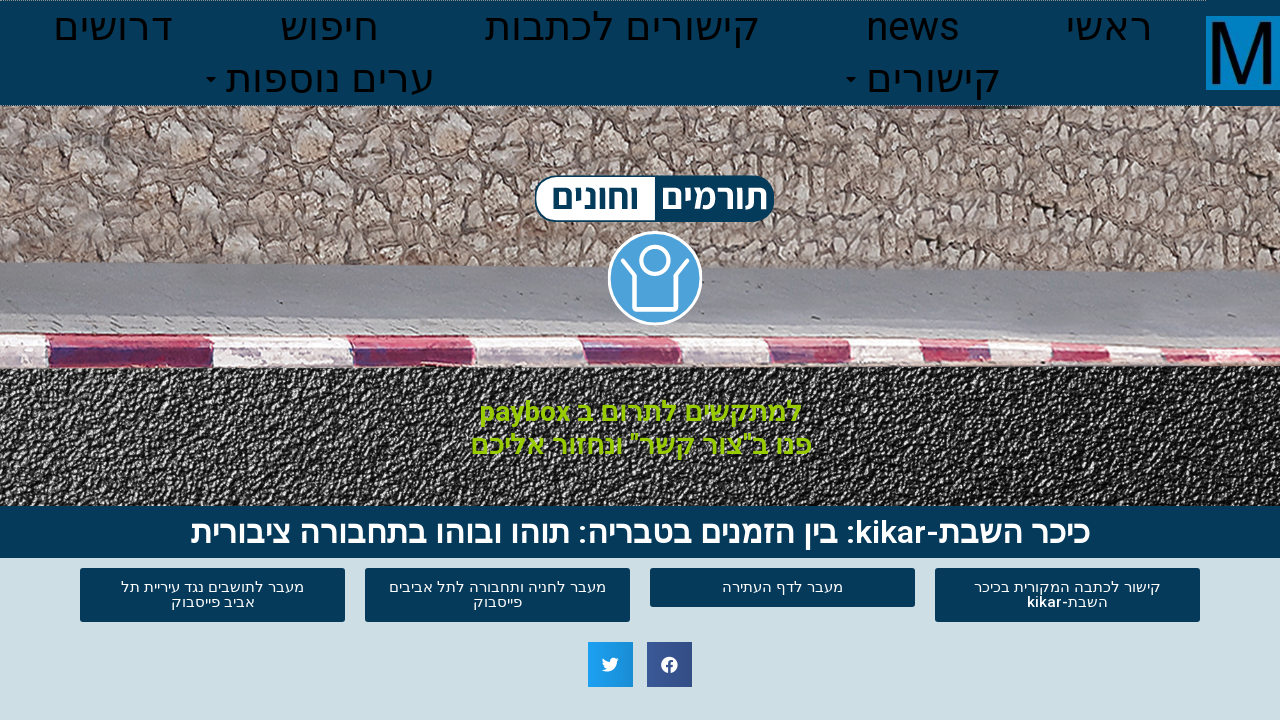

--- FILE ---
content_type: text/html; charset=UTF-8
request_url: https://tlv.mhmil.com/news/link-159/
body_size: 19691
content:
<!doctype html>
<html dir="rtl" lang="he-IL"
	prefix="og: https://ogp.me/ns#" >
<head>
	<!-- Global site tag (gtag.js) - Google Analytics -->
	<script async src="https://www.googletagmanager.com/gtag/js?id=G-YTFHHKPWJJ"></script>
	<script>
	  window.dataLayer = window.dataLayer || [];
	  function gtag(){dataLayer.push(arguments);}
	  gtag('js', new Date());

	  gtag('config', 'G-YTFHHKPWJJ');
	</script>

	<!-- Global site tag (gtag.js) - Google Analytics -->
	<script async src="https://www.googletagmanager.com/gtag/js?id=G-C4J18WS9GM"></script>
	<script>
	  window.dataLayer = window.dataLayer || [];
	  function gtag(){dataLayer.push(arguments);}
	  gtag('js', new Date());

	  gtag('config', 'G-C4J18WS9GM');
	</script>

	<!-- Google Tag Manager -->
	<script>(function(w,d,s,l,i){w[l]=w[l]||[];w[l].push({'gtm.start':
	new Date().getTime(),event:'gtm.js'});var f=d.getElementsByTagName(s)[0],
	j=d.createElement(s),dl=l!='dataLayer'?'&l='+l:'';j.async=true;j.src=
	'https://www.googletagmanager.com/gtm.js?id='+i+dl;f.parentNode.insertBefore(j,f);
	})(window,document,'script','dataLayer','GTM-5MK7VVB');</script>
	<!-- End Google Tag Manager -->	
	
	<meta charset="UTF-8">
		<meta name="viewport" content="width=device-width, initial-scale=1">
	<link rel="profile" href="http://gmpg.org/xfn/11">
	<title>כיכר השבת-kikar: בין הזמנים בטבריה: תוהו ובוהו בתחבורה ציבורית</title>

		<!-- All in One SEO 4.0.18 -->
		<meta name="description" content="כיכר השבת-kikar: עשרות ואף מאות בחורי ישיבות, שיצאו בתחילת השבוע לנפוש לרגל בין הזמנים בעיר טבריה, כועסים. חברת סופרבוס לא מוכנה לתגבר את האוטובוסים."/>
		<link rel="canonical" href="https://tlv.mhmil.com/news/link-159/" />
		<meta property="og:site_name" content="mhmil tlv - מטרות האתר היא קידום הקבוצת הפייסבוק והמאבק שלנו שזורות זו בזו ויחד מטרתן לקדם חיים שפויים בעיר תל אביב ובמדינה הזו מבלי שתושבי תל אביב יצטרכו להיות נצורים בה ומנותקים מהמדינה" />
		<meta property="og:type" content="article" />
		<meta property="og:title" content="כיכר השבת-kikar: בין הזמנים בטבריה: תוהו ובוהו בתחבורה ציבורית" />
		<meta property="og:description" content="כיכר השבת-kikar: עשרות ואף מאות בחורי ישיבות, שיצאו בתחילת השבוע לנפוש לרגל בין הזמנים בעיר טבריה, כועסים. חברת סופרבוס לא מוכנה לתגבר את האוטובוסים." />
		<meta property="og:url" content="https://tlv.mhmil.com/news/link-159/" />
		<meta property="og:image" content="https://tlv.mhmil.com/wp-content/uploads/2021/03/cropped-mhmil.jpg" />
		<meta property="og:image:secure_url" content="https://tlv.mhmil.com/wp-content/uploads/2021/03/cropped-mhmil.jpg" />
		<meta property="article:published_time" content="2021-04-09T08:53:21Z" />
		<meta property="article:modified_time" content="2021-04-09T09:38:32Z" />
		<meta property="twitter:card" content="summary_large_image" />
		<meta property="twitter:domain" content="tlv.mhmil.com" />
		<meta property="twitter:title" content="כיכר השבת-kikar: בין הזמנים בטבריה: תוהו ובוהו בתחבורה ציבורית" />
		<meta property="twitter:description" content="כיכר השבת-kikar: עשרות ואף מאות בחורי ישיבות, שיצאו בתחילת השבוע לנפוש לרגל בין הזמנים בעיר טבריה, כועסים. חברת סופרבוס לא מוכנה לתגבר את האוטובוסים." />
		<meta property="twitter:image" content="https://tlv.mhmil.com/wp-content/uploads/2021/03/cropped-mhmil.jpg" />
		<script type="application/ld+json" class="aioseo-schema">
			{"@context":"https:\/\/schema.org","@graph":[{"@type":"WebSite","@id":"https:\/\/tlv.mhmil.com\/#website","url":"https:\/\/tlv.mhmil.com\/","name":"mhmil tlv","description":"\u05de\u05d8\u05e8\u05d5\u05ea \u05d4\u05d0\u05ea\u05e8 \u05d4\u05d9\u05d0 \u05e7\u05d9\u05d3\u05d5\u05dd \u05d4\u05e7\u05d1\u05d5\u05e6\u05ea \u05d4\u05e4\u05d9\u05d9\u05e1\u05d1\u05d5\u05e7 \u05d5\u05d4\u05de\u05d0\u05d1\u05e7 \u05e9\u05dc\u05e0\u05d5 \u05e9\u05d6\u05d5\u05e8\u05d5\u05ea \u05d6\u05d5 \u05d1\u05d6\u05d5 \u05d5\u05d9\u05d7\u05d3 \u05de\u05d8\u05e8\u05ea\u05df \u05dc\u05e7\u05d3\u05dd \u05d7\u05d9\u05d9\u05dd \u05e9\u05e4\u05d5\u05d9\u05d9\u05dd \u05d1\u05e2\u05d9\u05e8 \u05ea\u05dc \u05d0\u05d1\u05d9\u05d1 \u05d5\u05d1\u05de\u05d3\u05d9\u05e0\u05d4 \u05d4\u05d6\u05d5 \u05de\u05d1\u05dc\u05d9 \u05e9\u05ea\u05d5\u05e9\u05d1\u05d9 \u05ea\u05dc \u05d0\u05d1\u05d9\u05d1 \u05d9\u05e6\u05d8\u05e8\u05db\u05d5 \u05dc\u05d4\u05d9\u05d5\u05ea \u05e0\u05e6\u05d5\u05e8\u05d9\u05dd \u05d1\u05d4 \u05d5\u05de\u05e0\u05d5\u05ea\u05e7\u05d9\u05dd \u05de\u05d4\u05de\u05d3\u05d9\u05e0\u05d4","publisher":{"@id":"https:\/\/tlv.mhmil.com\/#organization"}},{"@type":"Organization","@id":"https:\/\/tlv.mhmil.com\/#organization","name":"mhmil tlv","url":"https:\/\/tlv.mhmil.com\/","logo":{"@type":"ImageObject","@id":"https:\/\/tlv.mhmil.com\/#organizationLogo","url":"https:\/\/tlv.mhmil.com\/wp-content\/uploads\/2021\/03\/cropped-mhmil.jpg","width":"102","height":"102"},"image":{"@id":"https:\/\/tlv.mhmil.com\/#organizationLogo"}},{"@type":"BreadcrumbList","@id":"https:\/\/tlv.mhmil.com\/news\/link-159\/#breadcrumblist","itemListElement":[{"@type":"ListItem","@id":"https:\/\/tlv.mhmil.com\/#listItem","position":"1","item":{"@id":"https:\/\/tlv.mhmil.com\/#item","name":"Home","description":"\u05de\u05d7\u05e4\u05e9\u05d9\u05dd \u05d7\u05e0\u05d9\u05d4 \u05d1\u05ea\u05dc \u05d0\u05d1\u05d9\u05d1 \u05d5\u05dc\u05d0 \u05de\u05d5\u05e6\u05d0\u05d9\u05dd? \u05d0\u05e0\u05d5 \u05e7\u05d1\u05d5\u05e6\u05ea \u05ea\u05d5\u05e9\u05d1\u05d9\u05dd \u05d4\u05e4\u05d5\u05e2\u05dc\u05d9\u05dd \u05e0\u05d2\u05d3 \u05d4\u05de\u05d3\u05d9\u05e0\u05d9\u05d5\u05ea \u05d4\u05de\u05db\u05d5\u05d5\u05e0\u05ea \u05dc\u05d4\u05db\u05d1\u05d3\u05ea \u05de\u05e6\u05d5\u05e7\u05ea \u05d4\u05d7\u05e0\u05d9\u05d4 \u05e9\u05dc \u05e2\u05d9\u05e8\u05d9\u05d9\u05ea \u05ea\u05dc \u05d0\u05d1\u05d9\u05d1, \u05d4\u05e6\u05d8\u05e8\u05e4\u05d5 \u05d0\u05dc\u05d9\u05e0\u05d5 \u05dc\u05de\u05d0\u05d1\u05e7 \u05dc\u05d4\u05d7\u05d6\u05e8\u05ea \u05d7\u05d9\u05d9\u05dd \u05e9\u05e4\u05d5\u05d9\u05d9\u05dd \u05dc\u05e2\u05d9\u05e8!","url":"https:\/\/tlv.mhmil.com\/"},"nextItem":"https:\/\/tlv.mhmil.com\/news\/link-159\/#listItem"},{"@type":"ListItem","@id":"https:\/\/tlv.mhmil.com\/news\/link-159\/#listItem","position":"2","item":{"@id":"https:\/\/tlv.mhmil.com\/news\/link-159\/#item","name":"\u05db\u05d9\u05db\u05e8 \u05d4\u05e9\u05d1\u05ea-kikar: \u05d1\u05d9\u05df \u05d4\u05d6\u05de\u05e0\u05d9\u05dd \u05d1\u05d8\u05d1\u05e8\u05d9\u05d4: \u05ea\u05d5\u05d4\u05d5 \u05d5\u05d1\u05d5\u05d4\u05d5 \u05d1\u05ea\u05d7\u05d1\u05d5\u05e8\u05d4 \u05e6\u05d9\u05d1\u05d5\u05e8\u05d9\u05ea","description":"\u05db\u05d9\u05db\u05e8 \u05d4\u05e9\u05d1\u05ea-kikar: \u05e2\u05e9\u05e8\u05d5\u05ea \u05d5\u05d0\u05e3 \u05de\u05d0\u05d5\u05ea \u05d1\u05d7\u05d5\u05e8\u05d9 \u05d9\u05e9\u05d9\u05d1\u05d5\u05ea, \u05e9\u05d9\u05e6\u05d0\u05d5 \u05d1\u05ea\u05d7\u05d9\u05dc\u05ea \u05d4\u05e9\u05d1\u05d5\u05e2 \u05dc\u05e0\u05e4\u05d5\u05e9 \u05dc\u05e8\u05d2\u05dc \u05d1\u05d9\u05df \u05d4\u05d6\u05de\u05e0\u05d9\u05dd \u05d1\u05e2\u05d9\u05e8 \u05d8\u05d1\u05e8\u05d9\u05d4, \u05db\u05d5\u05e2\u05e1\u05d9\u05dd. \u05d7\u05d1\u05e8\u05ea \u05e1\u05d5\u05e4\u05e8\u05d1\u05d5\u05e1 \u05dc\u05d0 \u05de\u05d5\u05db\u05e0\u05d4 \u05dc\u05ea\u05d2\u05d1\u05e8 \u05d0\u05ea \u05d4\u05d0\u05d5\u05d8\u05d5\u05d1\u05d5\u05e1\u05d9\u05dd.","url":"https:\/\/tlv.mhmil.com\/news\/link-159\/"},"previousItem":"https:\/\/tlv.mhmil.com\/#listItem"}]},{"@type":"Person","@id":"https:\/\/tlv.mhmil.com\/news\/author\/userwrite1\/#author","url":"https:\/\/tlv.mhmil.com\/news\/author\/userwrite1\/","name":"userwrite1","image":{"@type":"ImageObject","@id":"https:\/\/tlv.mhmil.com\/news\/link-159\/#authorImage","url":"https:\/\/secure.gravatar.com\/avatar\/06d3782338225c02677c7a21837b35de?s=96&d=mm&r=g","width":"96","height":"96","caption":"userwrite1"}}]}
		</script>
		<!-- All in One SEO -->

<link rel='dns-prefetch' href='//s.w.org' />
<link rel="alternate" type="application/rss+xml" title="mhmil tlv &laquo; פיד‏" href="https://tlv.mhmil.com/feed/" />
<link rel="alternate" type="application/rss+xml" title="mhmil tlv &laquo; פיד תגובות‏" href="https://tlv.mhmil.com/comments/feed/" />
		<!-- This site uses the Google Analytics by MonsterInsights plugin v7.15.1 - Using Analytics tracking - https://www.monsterinsights.com/ -->
		<!-- Note: MonsterInsights is not currently configured on this site. The site owner needs to authenticate with Google Analytics in the MonsterInsights settings panel. -->
					<!-- No UA code set -->
				<!-- / Google Analytics by MonsterInsights -->
				<script type="text/javascript">
			window._wpemojiSettings = {"baseUrl":"https:\/\/s.w.org\/images\/core\/emoji\/13.0.1\/72x72\/","ext":".png","svgUrl":"https:\/\/s.w.org\/images\/core\/emoji\/13.0.1\/svg\/","svgExt":".svg","source":{"concatemoji":"https:\/\/tlv.mhmil.com\/wp-includes\/js\/wp-emoji-release.min.js?ver=5.6"}};
			!function(e,a,t){var r,n,o,i,p=a.createElement("canvas"),s=p.getContext&&p.getContext("2d");function c(e,t){var a=String.fromCharCode;s.clearRect(0,0,p.width,p.height),s.fillText(a.apply(this,e),0,0);var r=p.toDataURL();return s.clearRect(0,0,p.width,p.height),s.fillText(a.apply(this,t),0,0),r===p.toDataURL()}function l(e){if(!s||!s.fillText)return!1;switch(s.textBaseline="top",s.font="600 32px Arial",e){case"flag":return!c([127987,65039,8205,9895,65039],[127987,65039,8203,9895,65039])&&(!c([55356,56826,55356,56819],[55356,56826,8203,55356,56819])&&!c([55356,57332,56128,56423,56128,56418,56128,56421,56128,56430,56128,56423,56128,56447],[55356,57332,8203,56128,56423,8203,56128,56418,8203,56128,56421,8203,56128,56430,8203,56128,56423,8203,56128,56447]));case"emoji":return!c([55357,56424,8205,55356,57212],[55357,56424,8203,55356,57212])}return!1}function d(e){var t=a.createElement("script");t.src=e,t.defer=t.type="text/javascript",a.getElementsByTagName("head")[0].appendChild(t)}for(i=Array("flag","emoji"),t.supports={everything:!0,everythingExceptFlag:!0},o=0;o<i.length;o++)t.supports[i[o]]=l(i[o]),t.supports.everything=t.supports.everything&&t.supports[i[o]],"flag"!==i[o]&&(t.supports.everythingExceptFlag=t.supports.everythingExceptFlag&&t.supports[i[o]]);t.supports.everythingExceptFlag=t.supports.everythingExceptFlag&&!t.supports.flag,t.DOMReady=!1,t.readyCallback=function(){t.DOMReady=!0},t.supports.everything||(n=function(){t.readyCallback()},a.addEventListener?(a.addEventListener("DOMContentLoaded",n,!1),e.addEventListener("load",n,!1)):(e.attachEvent("onload",n),a.attachEvent("onreadystatechange",function(){"complete"===a.readyState&&t.readyCallback()})),(r=t.source||{}).concatemoji?d(r.concatemoji):r.wpemoji&&r.twemoji&&(d(r.twemoji),d(r.wpemoji)))}(window,document,window._wpemojiSettings);
		</script>
		<style type="text/css">
img.wp-smiley,
img.emoji {
	display: inline !important;
	border: none !important;
	box-shadow: none !important;
	height: 1em !important;
	width: 1em !important;
	margin: 0 .07em !important;
	vertical-align: -0.1em !important;
	background: none !important;
	padding: 0 !important;
}
</style>
	<link rel='stylesheet' id='wp-block-library-rtl-css'  href='https://tlv.mhmil.com/wp-includes/css/dist/block-library/style-rtl.min.css?ver=5.6' type='text/css' media='all' />
<link rel='stylesheet' id='wc-block-vendors-style-css'  href='https://tlv.mhmil.com/wp-content/plugins/woocommerce/packages/woocommerce-blocks/build/vendors-style.css?ver=3.8.1' type='text/css' media='all' />
<link rel='stylesheet' id='wc-block-style-rtl-css'  href='https://tlv.mhmil.com/wp-content/plugins/woocommerce/packages/woocommerce-blocks/build/style-rtl.css?ver=3.8.1' type='text/css' media='all' />
<link rel='stylesheet' id='woocommerce-layout-rtl-css'  href='https://tlv.mhmil.com/wp-content/plugins/woocommerce/assets/css/woocommerce-layout-rtl.css?ver=4.8.3' type='text/css' media='all' />
<style id='woocommerce-layout-inline-css' type='text/css'>

	.infinite-scroll .woocommerce-pagination {
		display: none;
	}
</style>
<link rel='stylesheet' id='woocommerce-smallscreen-rtl-css'  href='https://tlv.mhmil.com/wp-content/plugins/woocommerce/assets/css/woocommerce-smallscreen-rtl.css?ver=4.8.3' type='text/css' media='only screen and (max-width: 768px)' />
<link rel='stylesheet' id='woocommerce-general-rtl-css'  href='https://tlv.mhmil.com/wp-content/plugins/woocommerce/assets/css/woocommerce-rtl.css?ver=4.8.3' type='text/css' media='all' />
<style id='woocommerce-inline-inline-css' type='text/css'>
.woocommerce form .form-row .required { visibility: visible; }
</style>
<link rel='stylesheet' id='monsterinsights-popular-posts-style-css'  href='https://tlv.mhmil.com/wp-content/plugins/google-analytics-for-wordpress/assets/css/frontend.min.css?ver=7.15.1' type='text/css' media='all' />
<link rel='stylesheet' id='hfe-style-css'  href='https://tlv.mhmil.com/wp-content/plugins/header-footer-elementor/assets/css/header-footer-elementor.css?ver=1.5.4' type='text/css' media='all' />
<link rel='stylesheet' id='elementor-icons-css'  href='https://tlv.mhmil.com/wp-content/plugins/elementor/assets/lib/eicons/css/elementor-icons.min.css?ver=5.9.1' type='text/css' media='all' />
<link rel='stylesheet' id='elementor-animations-css'  href='https://tlv.mhmil.com/wp-content/plugins/elementor/assets/lib/animations/animations.min.css?ver=3.0.15' type='text/css' media='all' />
<link rel='stylesheet' id='elementor-frontend-legacy-css'  href='https://tlv.mhmil.com/wp-content/plugins/elementor/assets/css/frontend-legacy-rtl.min.css?ver=3.0.15' type='text/css' media='all' />
<link rel='stylesheet' id='elementor-frontend-css'  href='https://tlv.mhmil.com/wp-content/plugins/elementor/assets/css/frontend-rtl.min.css?ver=3.0.15' type='text/css' media='all' />
<link rel='stylesheet' id='elementor-post-1480-css'  href='https://tlv.mhmil.com/wp-content/uploads/elementor/css/post-1480.css?ver=1614354627' type='text/css' media='all' />
<link rel='stylesheet' id='elementor-pro-css'  href='https://tlv.mhmil.com/wp-content/plugins/elementor-pro/assets/css/frontend-rtl.min.css?ver=3.0.9' type='text/css' media='all' />
<link rel='stylesheet' id='elementor-global-css'  href='https://tlv.mhmil.com/wp-content/uploads/elementor/css/global.css?ver=1614354627' type='text/css' media='all' />
<link rel='stylesheet' id='elementor-post-7485-css'  href='https://tlv.mhmil.com/wp-content/uploads/elementor/css/post-7485.css?ver=1617960939' type='text/css' media='all' />
<link rel='stylesheet' id='hfe-widgets-style-css'  href='https://tlv.mhmil.com/wp-content/plugins/header-footer-elementor/inc/widgets-css/frontend.css?ver=1.5.4' type='text/css' media='all' />
<link rel='stylesheet' id='elementor-post-2162-css'  href='https://tlv.mhmil.com/wp-content/uploads/elementor/css/post-2162.css?ver=1656458440' type='text/css' media='all' />
<link rel='stylesheet' id='hello-elementor-css'  href='https://tlv.mhmil.com/wp-content/themes/hello-elementor/style.min.css?ver=2.3.1' type='text/css' media='all' />
<link rel='stylesheet' id='hello-elementor-theme-style-css'  href='https://tlv.mhmil.com/wp-content/themes/hello-elementor/theme.min.css?ver=2.3.1' type='text/css' media='all' />
<link rel='stylesheet' id='elementor-post-3582-css'  href='https://tlv.mhmil.com/wp-content/uploads/elementor/css/post-3582.css?ver=1654145898' type='text/css' media='all' />
<link rel='stylesheet' id='elementor-post-3591-css'  href='https://tlv.mhmil.com/wp-content/uploads/elementor/css/post-3591.css?ver=1617381931' type='text/css' media='all' />
<link rel='stylesheet' id='google-fonts-1-css'  href='https://fonts.googleapis.com/css?family=Roboto%3A100%2C100italic%2C200%2C200italic%2C300%2C300italic%2C400%2C400italic%2C500%2C500italic%2C600%2C600italic%2C700%2C700italic%2C800%2C800italic%2C900%2C900italic%7CRoboto+Slab%3A100%2C100italic%2C200%2C200italic%2C300%2C300italic%2C400%2C400italic%2C500%2C500italic%2C600%2C600italic%2C700%2C700italic%2C800%2C800italic%2C900%2C900italic&#038;subset=hebrew&#038;ver=5.6' type='text/css' media='all' />
<link rel='stylesheet' id='elementor-icons-shared-0-css'  href='https://tlv.mhmil.com/wp-content/plugins/elementor/assets/lib/font-awesome/css/fontawesome.min.css?ver=5.12.0' type='text/css' media='all' />
<link rel='stylesheet' id='elementor-icons-fa-brands-css'  href='https://tlv.mhmil.com/wp-content/plugins/elementor/assets/lib/font-awesome/css/brands.min.css?ver=5.12.0' type='text/css' media='all' />
<script type='text/javascript' src='https://tlv.mhmil.com/wp-includes/js/jquery/jquery.min.js?ver=3.5.1' id='jquery-core-js'></script>
<script type='text/javascript' src='https://tlv.mhmil.com/wp-includes/js/jquery/jquery-migrate.min.js?ver=3.3.2' id='jquery-migrate-js'></script>
<link rel="https://api.w.org/" href="https://tlv.mhmil.com/wp-json/" /><link rel="alternate" type="application/json" href="https://tlv.mhmil.com/wp-json/wp/v2/posts/7485" /><link rel="EditURI" type="application/rsd+xml" title="RSD" href="https://tlv.mhmil.com/xmlrpc.php?rsd" />
<link rel="wlwmanifest" type="application/wlwmanifest+xml" href="https://tlv.mhmil.com/wp-includes/wlwmanifest.xml" /> 
<meta name="generator" content="WordPress 5.6" />
<meta name="generator" content="WooCommerce 4.8.3" />
<link rel='shortlink' href='https://tlv.mhmil.com/?p=7485' />
<link rel="alternate" type="application/json+oembed" href="https://tlv.mhmil.com/wp-json/oembed/1.0/embed?url=https%3A%2F%2Ftlv.mhmil.com%2Fnews%2Flink-159%2F" />
<link rel="alternate" type="text/xml+oembed" href="https://tlv.mhmil.com/wp-json/oembed/1.0/embed?url=https%3A%2F%2Ftlv.mhmil.com%2Fnews%2Flink-159%2F&#038;format=xml" />
<meta name="generator" content="Site Kit by Google 1.28.0" />	<noscript><style>.woocommerce-product-gallery{ opacity: 1 !important; }</style></noscript>
	<link rel="icon" href="https://tlv.mhmil.com/wp-content/uploads/2021/03/cropped-mhmil-100x100.jpg" sizes="32x32" />
<link rel="icon" href="https://tlv.mhmil.com/wp-content/uploads/2021/03/cropped-mhmil.jpg" sizes="192x192" />
<link rel="apple-touch-icon" href="https://tlv.mhmil.com/wp-content/uploads/2021/03/cropped-mhmil.jpg" />
<meta name="msapplication-TileImage" content="https://tlv.mhmil.com/wp-content/uploads/2021/03/cropped-mhmil.jpg" />
</head>
<body class="rtl post-template post-template-elementor_header_footer single single-post postid-7485 single-format-standard wp-custom-logo theme-hello-elementor woocommerce-no-js ehf-footer ehf-template-hello-elementor ehf-stylesheet-hello-elementor elementor-default elementor-template-full-width elementor-kit-1480 elementor-page elementor-page-7485">

	<!-- Google Tag Manager (noscript) -->
	<noscript><iframe src="https://www.googletagmanager.com/ns.html?id=GTM-5MK7VVB"
	height="0" width="0" style="display:none;visibility:hidden"></iframe></noscript>
	<!-- End Google Tag Manager (noscript) -->	
	
		<div data-elementor-type="header" data-elementor-id="3582" class="elementor elementor-3582 elementor-location-header" data-elementor-settings="[]">
		<div class="elementor-section-wrap">
					<nav class="elementor-section elementor-top-section elementor-element elementor-element-e64152e elementor-section-content-middle elementor-section-full_width elementor-section-height-default elementor-section-height-default" data-id="e64152e" data-element_type="section" data-settings="{&quot;background_background&quot;:&quot;classic&quot;}">
						<div class="elementor-container elementor-column-gap-no">
							<div class="elementor-row">
					<div class="elementor-column elementor-col-50 elementor-top-column elementor-element elementor-element-86e731c" data-id="86e731c" data-element_type="column">
			<div class="elementor-column-wrap elementor-element-populated">
							<div class="elementor-widget-wrap">
						<div class="elementor-element elementor-element-7c4e84f elementor-widget elementor-widget-image" data-id="7c4e84f" data-element_type="widget" data-widget_type="image.default">
				<div class="elementor-widget-container">
					<div class="elementor-image">
											<a href="http://www.mhmil.com">
							<img width="102" height="102" src="https://tlv.mhmil.com/wp-content/uploads/2021/03/cropped-mhmil.jpg" class="attachment-large size-large" alt="" loading="lazy" srcset="https://tlv.mhmil.com/wp-content/uploads/2021/03/cropped-mhmil.jpg 102w, https://tlv.mhmil.com/wp-content/uploads/2021/03/cropped-mhmil-100x100.jpg 100w" sizes="(max-width: 102px) 100vw, 102px" />								</a>
											</div>
				</div>
				</div>
						</div>
					</div>
		</div>
				<div class="elementor-column elementor-col-50 elementor-top-column elementor-element elementor-element-eb5b6e7" data-id="eb5b6e7" data-element_type="column">
			<div class="elementor-column-wrap elementor-element-populated">
							<div class="elementor-widget-wrap">
						<div class="elementor-element elementor-element-d4ec36f elementor-nav-menu__align-justify elementor-nav-menu__text-align-center elementor-nav-menu--stretch elementor-nav-menu--indicator-classic elementor-nav-menu--dropdown-tablet elementor-nav-menu--toggle elementor-nav-menu--burger elementor-widget elementor-widget-nav-menu" data-id="d4ec36f" data-element_type="widget" data-settings="{&quot;full_width&quot;:&quot;stretch&quot;,&quot;layout&quot;:&quot;horizontal&quot;,&quot;toggle&quot;:&quot;burger&quot;}" data-widget_type="nav-menu.default">
				<div class="elementor-widget-container">
						<nav role="navigation" class="elementor-nav-menu--main elementor-nav-menu__container elementor-nav-menu--layout-horizontal e--pointer-framed e--animation-fade"><ul id="menu-1-d4ec36f" class="elementor-nav-menu"><li class="menu-item menu-item-type-custom menu-item-object-custom menu-item-home menu-item-588"><a href="https://tlv.mhmil.com/" class="elementor-item">ראשי</a></li>
<li class="menu-item menu-item-type-post_type menu-item-object-page menu-item-2616"><a href="https://tlv.mhmil.com/news/" class="elementor-item">news</a></li>
<li class="menu-item menu-item-type-post_type menu-item-object-page menu-item-2783"><a href="https://tlv.mhmil.com/linkarticles/" class="elementor-item">קישורים לכתבות</a></li>
<li class="menu-item menu-item-type-post_type menu-item-object-page menu-item-3636"><a href="https://tlv.mhmil.com/search/" class="elementor-item">חיפוש</a></li>
<li class="menu-item menu-item-type-post_type menu-item-object-page menu-item-2581"><a href="https://tlv.mhmil.com/drusim/" class="elementor-item">דרושים</a></li>
<li class="menu-item menu-item-type-custom menu-item-object-custom menu-item-has-children menu-item-2587"><a href="#" class="elementor-item elementor-item-anchor">קישורים</a>
<ul class="sub-menu elementor-nav-menu--dropdown">
	<li class="menu-item menu-item-type-custom menu-item-object-custom menu-item-6860"><a href="https://www.youtube.com/channel/UC2y5JQFaqederR7PZREzhHA" class="elementor-sub-item">mhmil youtube</a></li>
	<li class="menu-item menu-item-type-custom menu-item-object-custom menu-item-16446"><a href="https://tlv.mhmil.com/parlamentlv/" class="elementor-sub-item">הפרלמנט האזרחי של תל אביב-יפו – parlamentlv</a></li>
	<li class="menu-item menu-item-type-custom menu-item-object-custom menu-item-5245"><a href="https://twitter.com/mhmilcom" class="elementor-sub-item">twitter</a></li>
	<li class="menu-item menu-item-type-custom menu-item-object-custom menu-item-5246"><a href="https://www.instagram.com/mhmilcom/" class="elementor-sub-item">instagram</a></li>
	<li class="menu-item menu-item-type-post_type menu-item-object-page menu-item-9470"><a href="https://tlv.mhmil.com/nta/" class="elementor-sub-item">נת&quot;ע – מערכת מטרופולינית להסעת המונים – NTA Metropolitan Mass Transit System</a></li>
	<li class="menu-item menu-item-type-post_type menu-item-object-page menu-item-5671"><a href="https://tlv.mhmil.com/bicyclesandscooters/" class="elementor-sub-item">התוצאה של אופניים, קורקינטים (דו גלגלי) בלי דין וחשבון</a></li>
	<li class="menu-item menu-item-type-post_type menu-item-object-page menu-item-5469"><a href="https://tlv.mhmil.com/associations/" class="elementor-sub-item">﻿ עמוד מעקב אחרי עמותות בישראל</a></li>
	<li class="menu-item menu-item-type-post_type menu-item-object-page menu-item-5790"><a href="https://tlv.mhmil.com/globes/" class="elementor-sub-item">עמוד globes-גלובס עם קישור לכל הכתבות ותגיות של globes-גלובס</a></li>
	<li class="menu-item menu-item-type-post_type menu-item-object-page menu-item-2588"><a href="https://tlv.mhmil.com/tlvmhmilmainqr/" class="elementor-sub-item">קישור לעמוד ה QR של העתירה המשפטית</a></li>
</ul>
</li>
<li class="menu-item menu-item-type-custom menu-item-object-custom menu-item-has-children menu-item-2582"><a href="#" class="elementor-item elementor-item-anchor">ערים נוספות</a>
<ul class="sub-menu elementor-nav-menu--dropdown">
	<li class="menu-item menu-item-type-custom menu-item-object-custom menu-item-1980"><a href="https://www.mhmil.com" class="elementor-sub-item">ראשי mhmil</a></li>
	<li class="menu-item menu-item-type-custom menu-item-object-custom menu-item-1979"><a href="https://ramatgan.mhmil.com" class="elementor-sub-item">רמת-גן mhmil</a></li>
</ul>
</li>
</ul></nav>
					<div class="elementor-menu-toggle" role="button" tabindex="0" aria-label="Menu Toggle" aria-expanded="false">
			<i class="eicon-menu-bar" aria-hidden="true"></i>
			<span class="elementor-screen-only">Menu</span>
		</div>
			<nav class="elementor-nav-menu--dropdown elementor-nav-menu__container" role="navigation" aria-hidden="true"><ul id="menu-2-d4ec36f" class="elementor-nav-menu"><li class="menu-item menu-item-type-custom menu-item-object-custom menu-item-home menu-item-588"><a href="https://tlv.mhmil.com/" class="elementor-item">ראשי</a></li>
<li class="menu-item menu-item-type-post_type menu-item-object-page menu-item-2616"><a href="https://tlv.mhmil.com/news/" class="elementor-item">news</a></li>
<li class="menu-item menu-item-type-post_type menu-item-object-page menu-item-2783"><a href="https://tlv.mhmil.com/linkarticles/" class="elementor-item">קישורים לכתבות</a></li>
<li class="menu-item menu-item-type-post_type menu-item-object-page menu-item-3636"><a href="https://tlv.mhmil.com/search/" class="elementor-item">חיפוש</a></li>
<li class="menu-item menu-item-type-post_type menu-item-object-page menu-item-2581"><a href="https://tlv.mhmil.com/drusim/" class="elementor-item">דרושים</a></li>
<li class="menu-item menu-item-type-custom menu-item-object-custom menu-item-has-children menu-item-2587"><a href="#" class="elementor-item elementor-item-anchor">קישורים</a>
<ul class="sub-menu elementor-nav-menu--dropdown">
	<li class="menu-item menu-item-type-custom menu-item-object-custom menu-item-6860"><a href="https://www.youtube.com/channel/UC2y5JQFaqederR7PZREzhHA" class="elementor-sub-item">mhmil youtube</a></li>
	<li class="menu-item menu-item-type-custom menu-item-object-custom menu-item-16446"><a href="https://tlv.mhmil.com/parlamentlv/" class="elementor-sub-item">הפרלמנט האזרחי של תל אביב-יפו – parlamentlv</a></li>
	<li class="menu-item menu-item-type-custom menu-item-object-custom menu-item-5245"><a href="https://twitter.com/mhmilcom" class="elementor-sub-item">twitter</a></li>
	<li class="menu-item menu-item-type-custom menu-item-object-custom menu-item-5246"><a href="https://www.instagram.com/mhmilcom/" class="elementor-sub-item">instagram</a></li>
	<li class="menu-item menu-item-type-post_type menu-item-object-page menu-item-9470"><a href="https://tlv.mhmil.com/nta/" class="elementor-sub-item">נת&quot;ע – מערכת מטרופולינית להסעת המונים – NTA Metropolitan Mass Transit System</a></li>
	<li class="menu-item menu-item-type-post_type menu-item-object-page menu-item-5671"><a href="https://tlv.mhmil.com/bicyclesandscooters/" class="elementor-sub-item">התוצאה של אופניים, קורקינטים (דו גלגלי) בלי דין וחשבון</a></li>
	<li class="menu-item menu-item-type-post_type menu-item-object-page menu-item-5469"><a href="https://tlv.mhmil.com/associations/" class="elementor-sub-item">﻿ עמוד מעקב אחרי עמותות בישראל</a></li>
	<li class="menu-item menu-item-type-post_type menu-item-object-page menu-item-5790"><a href="https://tlv.mhmil.com/globes/" class="elementor-sub-item">עמוד globes-גלובס עם קישור לכל הכתבות ותגיות של globes-גלובס</a></li>
	<li class="menu-item menu-item-type-post_type menu-item-object-page menu-item-2588"><a href="https://tlv.mhmil.com/tlvmhmilmainqr/" class="elementor-sub-item">קישור לעמוד ה QR של העתירה המשפטית</a></li>
</ul>
</li>
<li class="menu-item menu-item-type-custom menu-item-object-custom menu-item-has-children menu-item-2582"><a href="#" class="elementor-item elementor-item-anchor">ערים נוספות</a>
<ul class="sub-menu elementor-nav-menu--dropdown">
	<li class="menu-item menu-item-type-custom menu-item-object-custom menu-item-1980"><a href="https://www.mhmil.com" class="elementor-sub-item">ראשי mhmil</a></li>
	<li class="menu-item menu-item-type-custom menu-item-object-custom menu-item-1979"><a href="https://ramatgan.mhmil.com" class="elementor-sub-item">רמת-גן mhmil</a></li>
</ul>
</li>
</ul></nav>
				</div>
				</div>
						</div>
					</div>
		</div>
								</div>
					</div>
		</nav>
				<section class="elementor-section elementor-top-section elementor-element elementor-element-716293cb elementor-section-full_width elementor-section-height-min-height elementor-reverse-tablet elementor-reverse-mobile elementor-section-height-default elementor-section-items-middle" data-id="716293cb" data-element_type="section" data-settings="{&quot;background_background&quot;:&quot;slideshow&quot;,&quot;background_slideshow_gallery&quot;:[{&quot;id&quot;:540,&quot;url&quot;:&quot;https:\/\/tlv.mhmil.com\/wp-content\/uploads\/2021\/01\/R_W1.jpg&quot;}],&quot;background_slideshow_slide_duration&quot;:5000,&quot;background_slideshow_slide_transition&quot;:&quot;fade&quot;,&quot;background_slideshow_transition_duration&quot;:500}">
						<div class="elementor-container elementor-column-gap-default">
							<div class="elementor-row">
					<div class="elementor-column elementor-col-100 elementor-top-column elementor-element elementor-element-458c513b" data-id="458c513b" data-element_type="column">
			<div class="elementor-column-wrap elementor-element-populated">
							<div class="elementor-widget-wrap">
						<div class="elementor-element elementor-element-d33b0ed elementor-absolute elementor-widget elementor-widget-image" data-id="d33b0ed" data-element_type="widget" data-settings="{&quot;_position&quot;:&quot;absolute&quot;}" data-widget_type="image.default">
				<div class="elementor-widget-container">
					<div class="elementor-image">
											<a href="https://pb-idb-prod-web.payboxapp.com/?v=j&#038;g=5f3c08df9e2d43000a76f64a&#038;fbclid=IwAR38_OBjjmkp5aTHYm2roxxxzKcHxQgx4bOf4NpnW-YmIQO3RStYGtR_LUs#/" target="_blank">
							<img width="1" height="1" src="https://tlv.mhmil.com/wp-content/uploads/2021/01/icon-payboxtormim-vertical.svg" class="attachment-large size-large" alt="paybox tormim - tlv.mhmil.com" loading="lazy" />								</a>
											</div>
				</div>
				</div>
				<div class="elementor-element elementor-element-58335b9 elementor-absolute elementor-widget elementor-widget-text-editor" data-id="58335b9" data-element_type="widget" data-settings="{&quot;_position&quot;:&quot;absolute&quot;}" data-widget_type="text-editor.default">
				<div class="elementor-widget-container">
					<div class="elementor-text-editor elementor-clearfix"><h3 style="text-align: center;"><span style="color: #99cc00;"><strong>למתקשים לתרום ב paybox</strong></span><br /><span style="color: #99cc00;"><strong>פנו ב&quot;צור קשר&quot; ונחזור אליכם</strong></span></h3></div>
				</div>
				</div>
						</div>
					</div>
		</div>
								</div>
					</div>
		</section>
				</div>
		</div>
				<div data-elementor-type="wp-post" data-elementor-id="7485" class="elementor elementor-7485" data-elementor-settings="[]">
						<div class="elementor-inner">
							<div class="elementor-section-wrap">
							<section class="elementor-section elementor-top-section elementor-element elementor-element-2d2f2be elementor-section-boxed elementor-section-height-default elementor-section-height-default" data-id="2d2f2be" data-element_type="section" data-settings="{&quot;background_background&quot;:&quot;classic&quot;}">
						<div class="elementor-container elementor-column-gap-default">
							<div class="elementor-row">
					<div class="elementor-column elementor-col-100 elementor-top-column elementor-element elementor-element-6aefe94e" data-id="6aefe94e" data-element_type="column">
			<div class="elementor-column-wrap elementor-element-populated">
							<div class="elementor-widget-wrap">
						<div class="elementor-element elementor-element-48b4001d elementor-widget elementor-widget-heading" data-id="48b4001d" data-element_type="widget" data-widget_type="heading.default">
				<div class="elementor-widget-container">
			<h2 class="elementor-heading-title elementor-size-default">כיכר השבת-kikar: בין הזמנים בטבריה: תוהו ובוהו בתחבורה ציבורית

</h2>		</div>
				</div>
						</div>
					</div>
		</div>
								</div>
					</div>
		</section>
				<section class="elementor-section elementor-top-section elementor-element elementor-element-504cc78b elementor-section-boxed elementor-section-height-default elementor-section-height-default" data-id="504cc78b" data-element_type="section" data-settings="{&quot;background_background&quot;:&quot;classic&quot;,&quot;motion_fx_motion_fx_scrolling&quot;:&quot;yes&quot;,&quot;motion_fx_devices&quot;:[&quot;desktop&quot;],&quot;sticky&quot;:&quot;top&quot;,&quot;sticky_on&quot;:[&quot;desktop&quot;],&quot;sticky_offset&quot;:0,&quot;sticky_effects_offset&quot;:0}">
						<div class="elementor-container elementor-column-gap-default">
							<div class="elementor-row">
					<div class="elementor-column elementor-col-25 elementor-top-column elementor-element elementor-element-59ea736" data-id="59ea736" data-element_type="column">
			<div class="elementor-column-wrap elementor-element-populated">
							<div class="elementor-widget-wrap">
						<div class="elementor-element elementor-element-46c024d elementor-align-justify elementor-widget elementor-widget-button" data-id="46c024d" data-element_type="widget" data-widget_type="button.default">
				<div class="elementor-widget-container">
					<div class="elementor-button-wrapper">
			<a href="https://www.kikar.co.il/389189.html" target="_blank" class="elementor-button-link elementor-button elementor-size-sm" role="button">
						<span class="elementor-button-content-wrapper">
						<span class="elementor-button-text">קישור לכתבה המקורית בכיכר השבת-kikar</span>
		</span>
					</a>
		</div>
				</div>
				</div>
						</div>
					</div>
		</div>
				<div class="elementor-column elementor-col-25 elementor-top-column elementor-element elementor-element-54ba4e2" data-id="54ba4e2" data-element_type="column">
			<div class="elementor-column-wrap elementor-element-populated">
							<div class="elementor-widget-wrap">
						<div class="elementor-element elementor-element-20baf7f elementor-align-justify elementor-widget elementor-widget-button" data-id="20baf7f" data-element_type="widget" data-widget_type="button.default">
				<div class="elementor-widget-container">
					<div class="elementor-button-wrapper">
			<a href="https://tlv.mhmil.com/" target="_blank" class="elementor-button-link elementor-button elementor-size-sm" role="button">
						<span class="elementor-button-content-wrapper">
						<span class="elementor-button-text">מעבר לדף העתירה</span>
		</span>
					</a>
		</div>
				</div>
				</div>
						</div>
					</div>
		</div>
				<div class="elementor-column elementor-col-25 elementor-top-column elementor-element elementor-element-3fd31d8b" data-id="3fd31d8b" data-element_type="column">
			<div class="elementor-column-wrap elementor-element-populated">
							<div class="elementor-widget-wrap">
						<div class="elementor-element elementor-element-20fa9711 elementor-align-justify elementor-widget elementor-widget-button" data-id="20fa9711" data-element_type="widget" data-widget_type="button.default">
				<div class="elementor-widget-container">
					<div class="elementor-button-wrapper">
			<a href="https://www.facebook.com/groups/parkingtlv/" target="_blank" class="elementor-button-link elementor-button elementor-size-sm" role="button">
						<span class="elementor-button-content-wrapper">
						<span class="elementor-button-text">מעבר לחניה ותחבורה לתל אביבים פייסבוק</span>
		</span>
					</a>
		</div>
				</div>
				</div>
						</div>
					</div>
		</div>
				<div class="elementor-column elementor-col-25 elementor-top-column elementor-element elementor-element-6e80a1f8" data-id="6e80a1f8" data-element_type="column">
			<div class="elementor-column-wrap elementor-element-populated">
							<div class="elementor-widget-wrap">
						<div class="elementor-element elementor-element-67a168eb elementor-align-justify elementor-widget elementor-widget-button" data-id="67a168eb" data-element_type="widget" data-widget_type="button.default">
				<div class="elementor-widget-container">
					<div class="elementor-button-wrapper">
			<a href="https://www.facebook.com/groups/tlvresidents" target="_blank" class="elementor-button-link elementor-button elementor-size-sm" role="button">
						<span class="elementor-button-content-wrapper">
						<span class="elementor-button-text">מעבר לתושבים נגד עיריית תל אביב פייסבוק</span>
		</span>
					</a>
		</div>
				</div>
				</div>
						</div>
					</div>
		</div>
								</div>
					</div>
		</section>
				<section class="elementor-section elementor-top-section elementor-element elementor-element-7f9ca783 elementor-section-boxed elementor-section-height-default elementor-section-height-default" data-id="7f9ca783" data-element_type="section" data-settings="{&quot;background_background&quot;:&quot;classic&quot;}">
						<div class="elementor-container elementor-column-gap-default">
							<div class="elementor-row">
					<div class="elementor-column elementor-col-100 elementor-top-column elementor-element elementor-element-439d8872" data-id="439d8872" data-element_type="column">
			<div class="elementor-column-wrap elementor-element-populated">
							<div class="elementor-widget-wrap">
						<div class="elementor-element elementor-element-1c8c1d5a elementor-share-buttons--view-icon elementor-share-buttons--align-center elementor-share-buttons--skin-gradient elementor-share-buttons--shape-square elementor-grid-0 elementor-share-buttons--color-official elementor-widget elementor-widget-share-buttons" data-id="1c8c1d5a" data-element_type="widget" data-widget_type="share-buttons.default">
				<div class="elementor-widget-container">
					<div class="elementor-grid">
								<div class="elementor-grid-item">
						<div class="elementor-share-btn elementor-share-btn_facebook">
															<span class="elementor-share-btn__icon">
								<i class="fab fa-facebook"
								   aria-hidden="true"></i>
								<span
									class="elementor-screen-only">Share on facebook</span>
							</span>
																				</div>
					</div>
									<div class="elementor-grid-item">
						<div class="elementor-share-btn elementor-share-btn_twitter">
															<span class="elementor-share-btn__icon">
								<i class="fab fa-twitter"
								   aria-hidden="true"></i>
								<span
									class="elementor-screen-only">Share on twitter</span>
							</span>
																				</div>
					</div>
						</div>
				</div>
				</div>
						</div>
					</div>
		</div>
								</div>
					</div>
		</section>
				<section class="elementor-section elementor-top-section elementor-element elementor-element-c678abf elementor-section-boxed elementor-section-height-default elementor-section-height-default" data-id="c678abf" data-element_type="section" data-settings="{&quot;background_background&quot;:&quot;classic&quot;}">
						<div class="elementor-container elementor-column-gap-default">
							<div class="elementor-row">
					<div class="elementor-column elementor-col-100 elementor-top-column elementor-element elementor-element-0a8874e" data-id="0a8874e" data-element_type="column">
			<div class="elementor-column-wrap elementor-element-populated">
							<div class="elementor-widget-wrap">
						<div class="elementor-element elementor-element-879d865 elementor-widget-divider--view-line elementor-widget elementor-widget-divider" data-id="879d865" data-element_type="widget" data-widget_type="divider.default">
				<div class="elementor-widget-container">
					<div class="elementor-divider">
			<span class="elementor-divider-separator">
						</span>
		</div>
				</div>
				</div>
						</div>
					</div>
		</div>
								</div>
					</div>
		</section>
				<section class="elementor-section elementor-top-section elementor-element elementor-element-7cc539c elementor-section-boxed elementor-section-height-default elementor-section-height-default" data-id="7cc539c" data-element_type="section" data-settings="{&quot;background_background&quot;:&quot;classic&quot;}">
						<div class="elementor-container elementor-column-gap-default">
							<div class="elementor-row">
					<div class="elementor-column elementor-col-100 elementor-top-column elementor-element elementor-element-27441da" data-id="27441da" data-element_type="column">
			<div class="elementor-column-wrap elementor-element-populated">
							<div class="elementor-widget-wrap">
						<div class="elementor-element elementor-element-0cdd68a elementor-widget elementor-widget-text-editor" data-id="0cdd68a" data-element_type="widget" data-widget_type="text-editor.default">
				<div class="elementor-widget-container">
					<div class="elementor-text-editor elementor-clearfix"><div class="" dir="auto"><div id="jsc_c_1t" class="ecm0bbzt hv4rvrfc ihqw7lf3 dati1w0a" data-ad-comet-preview="message" data-ad-preview="message"><div class="j83agx80 cbu4d94t ew0dbk1b irj2b8pg"><div class="qzhwtbm6 knvmm38d"><div class="kvgmc6g5 cxmmr5t8 oygrvhab hcukyx3x c1et5uql ii04i59q"><div id="bsa-block-750--270" class="bsaProContainerNew bsaProContainer-4 bsa-block-750--270 bsa-pro-col-1"><div class="bsaProItems bsaGridNoGutter "><div class="bsaProItem bsaReset" data-animation="none"><div class="bsaProItemInner"><div class="bsaProItemInner__thumb"><div class="bsaProAnimateThumb"><h5 class="article-description" style="text-align: center;"><span style="color: #000000;">&quot;אנחנו עומדים שעות על גבי שעות תחת שמש קופחת ובמקום שהחברה תדאג לנו, קיבלנו מכות מהפקחים&quot;, כך מתארים בחורי הישיבה את הסיוט בחזרה מהחופשה (ישיבות)</span></h5></div></div></div></div></div></div></div></div></div></div></div></div>
				</div>
				</div>
				<div class="elementor-element elementor-element-8d16355 elementor-widget elementor-widget-text-editor" data-id="8d16355" data-element_type="widget" data-widget_type="text-editor.default">
				<div class="elementor-widget-container">
					<div class="elementor-text-editor elementor-clearfix"><div class="article_buttons_field" style="text-align: center;"><a href="https://www.kikar.co.il/author.php?id=460" rel="author">חנני ברייטקופף</a> <span style="color: #000000;">&#8211; כ&quot;ה בניסן תשפא   21:59  07.04.21 </span></div></div>
				</div>
				</div>
				<div class="elementor-element elementor-element-150f0e7 elementor-widget elementor-widget-text-editor" data-id="150f0e7" data-element_type="widget" data-widget_type="text-editor.default">
				<div class="elementor-widget-container">
					<div class="elementor-text-editor elementor-clearfix"><h5 style="text-align: center"><span style="color: #000000"><span class="d2edcug0 hpfvmrgz qv66sw1b c1et5uql b0tq1wua a8c37x1j keod5gw0 nxhoafnm aigsh9s9 d3f4x2em fe6kdd0r mau55g9w c8b282yb h6olsfn3 m6dqt4wy h7mekvxk hnhda86s oo9gr5id hzawbc8m" dir="auto"><span style="color: #ff0000"><a style="color: #ff0000" href="https://www.facebook.com/groups/parkingtlv">חניה ותחבורה לתל אביבים</a></span></span></span></h5></div>
				</div>
				</div>
				<div class="elementor-element elementor-element-9df002f elementor-align-justify elementor-widget elementor-widget-button" data-id="9df002f" data-element_type="widget" data-widget_type="button.default">
				<div class="elementor-widget-container">
					<div class="elementor-button-wrapper">
			<a href="https://www.kikar.co.il/389189.html" target="_blank" class="elementor-button-link elementor-button elementor-size-sm" role="button">
						<span class="elementor-button-content-wrapper">
						<span class="elementor-button-text">קישור לכתבה המקורית בכיכר השבת-kikar</span>
		</span>
					</a>
		</div>
				</div>
				</div>
				<div class="elementor-element elementor-element-fdcc677 elementor-align-justify elementor-widget elementor-widget-button" data-id="fdcc677" data-element_type="widget" data-widget_type="button.default">
				<div class="elementor-widget-container">
					<div class="elementor-button-wrapper">
			<a href="https://www.kikar.co.il" target="_blank" class="elementor-button-link elementor-button elementor-size-sm" role="button">
						<span class="elementor-button-content-wrapper">
						<span class="elementor-button-text">קישור לכיכר השבת-kikar</span>
		</span>
					</a>
		</div>
				</div>
				</div>
				<div class="elementor-element elementor-element-b2f521b elementor-align-justify elementor-widget elementor-widget-button" data-id="b2f521b" data-element_type="widget" data-widget_type="button.default">
				<div class="elementor-widget-container">
					<div class="elementor-button-wrapper">
			<a href="http://www.superbus.co.il/" target="_blank" class="elementor-button-link elementor-button elementor-size-sm" role="button">
						<span class="elementor-button-content-wrapper">
						<span class="elementor-button-text">סופרבוס-superbus - אתר אינטרנט</span>
		</span>
					</a>
		</div>
				</div>
				</div>
				<div class="elementor-element elementor-element-26c7108 elementor-align-justify elementor-widget elementor-widget-button" data-id="26c7108" data-element_type="widget" data-widget_type="button.default">
				<div class="elementor-widget-container">
					<div class="elementor-button-wrapper">
			<a href="https://www.facebook.com/SuperBus.IL/" target="_blank" class="elementor-button-link elementor-button elementor-size-sm" role="button">
						<span class="elementor-button-content-wrapper">
						<span class="elementor-button-text">סופרבוס-superbus - פייסבוק</span>
		</span>
					</a>
		</div>
				</div>
				</div>
						</div>
					</div>
		</div>
								</div>
					</div>
		</section>
				<section class="elementor-section elementor-top-section elementor-element elementor-element-7b19eb5 elementor-section-boxed elementor-section-height-default elementor-section-height-default" data-id="7b19eb5" data-element_type="section" data-settings="{&quot;background_background&quot;:&quot;classic&quot;}">
						<div class="elementor-container elementor-column-gap-default">
							<div class="elementor-row">
					<div class="elementor-column elementor-col-100 elementor-top-column elementor-element elementor-element-eae7a42" data-id="eae7a42" data-element_type="column">
			<div class="elementor-column-wrap elementor-element-populated">
							<div class="elementor-widget-wrap">
						<div class="elementor-element elementor-element-a49c9b4 elementor-widget elementor-widget-image" data-id="a49c9b4" data-element_type="widget" data-widget_type="image.default">
				<div class="elementor-widget-container">
					<div class="elementor-image">
							<figure class="wp-caption">
										<img width="490" height="367" src="https://tlv.mhmil.com/wp-content/uploads/2021/04/link-159-1.jpg" class="attachment-large size-large" alt="" loading="lazy" srcset="https://tlv.mhmil.com/wp-content/uploads/2021/04/link-159-1.jpg 490w, https://tlv.mhmil.com/wp-content/uploads/2021/04/link-159-1-300x225.jpg 300w" sizes="(max-width: 490px) 100vw, 490px" />											<figcaption class="widget-image-caption wp-caption-text">כיכר השבת-kikar: בין הזמנים בטבריה: תוהו ובוהו בתחבורה ציבורית
"אנחנו עומדים שעות על גבי שעות תחת שמש קופחת ובמקום שהחברה תדאג לנו, קיבלנו מכות מהפקחים", כך מתארים בחורי הישיבה את הסיוט בחזרה מהחופשה (ישיבות)

צילום: כיכר השבת-kikar</figcaption>
										</figure>
					</div>
				</div>
				</div>
						</div>
					</div>
		</div>
								</div>
					</div>
		</section>
				<section class="elementor-section elementor-top-section elementor-element elementor-element-c3d7a09 elementor-section-boxed elementor-section-height-default elementor-section-height-default" data-id="c3d7a09" data-element_type="section" data-settings="{&quot;background_background&quot;:&quot;classic&quot;}">
						<div class="elementor-container elementor-column-gap-default">
							<div class="elementor-row">
					<div class="elementor-column elementor-col-100 elementor-top-column elementor-element elementor-element-2248015" data-id="2248015" data-element_type="column">
			<div class="elementor-column-wrap elementor-element-populated">
							<div class="elementor-widget-wrap">
						<div class="elementor-element elementor-element-24bf314 elementor-widget elementor-widget-text-editor" data-id="24bf314" data-element_type="widget" data-widget_type="text-editor.default">
				<div class="elementor-widget-container">
					<div class="elementor-text-editor elementor-clearfix"><h5 style="text-align: center"><span style="color: #000000"><span class="d2edcug0 hpfvmrgz qv66sw1b c1et5uql b0tq1wua a8c37x1j keod5gw0 nxhoafnm aigsh9s9 d3f4x2em fe6kdd0r mau55g9w c8b282yb h6olsfn3 m6dqt4wy h7mekvxk hnhda86s oo9gr5id hzawbc8m" dir="auto"><span style="color: #ff0000"><a style="color: #ff0000" href="https://www.facebook.com/groups/parkingtlv">חניה ותחבורה לתל אביבים</a></span></span></span></h5></div>
				</div>
				</div>
				<div class="elementor-element elementor-element-e77ffe4 elementor-widget elementor-widget-text-editor" data-id="e77ffe4" data-element_type="widget" data-widget_type="text-editor.default">
				<div class="elementor-widget-container">
					<div class="elementor-text-editor elementor-clearfix"><h5 style="text-align: center;"><span style="color: #000000;">עשרות ואף מאות בחורי ישיבות, שיצאו בתחילת השבוע לנפוש לרגל בין הזמנים בעיר טבריה, כועסים. לטענתם, משעות הבוקר המוקדמות הם מחכים לאוטובוס ועל אף התחנונים, חברת <a href="http://www.superbus.co.il/">סופרבוס</a> לא מוכנה לתגבר את האוטובוסים.</span></h5><h5 style="text-align: center;"><span style="color: #000000;">&quot;שעות על גבי שעות ניצלנו בשמש&quot;, מספר אחד הבחורים ל'כיכר השבת', &quot;הגענו לתחנה המרכזית בטבריה בשעה 11:00 בבוקר ועד השעה 16:30 לא הצלחנו לעלות לאוטובוס&quot;, מתאר הבחור.</span></h5><h5 style="text-align: center;"><span style="color: #000000;">&quot;בחברת סופרבוס, לה יש קווים מטבריה לערים החרדיות, יודעים שיש ביקוש חריג בימי בין הזמנים, אך אף על פי כן, היא לא חשבה לתגבר את האוטובוסים וגם לאחר עשרות פניות, עדיין היא התעלמה מהצורך הבסיסי שלנו&quot;.</span></h5><h5 style="text-align: center;"><span style="color: #000000;">&quot;הבולט ביותר&quot;, מספר בחור אחר, &quot;היה קו 969 של החברה, שמגיע מטבריה לבני ברק, כאשר תדירות הקו היא פעם בשעה ויש שעות שפעם בשעתיים, אך זה בימים כתיקונם, למה לא תיגברו וחיכו שנסבול&quot;.</span></h5></div>
				</div>
				</div>
				<div class="elementor-element elementor-element-554fc4d elementor-widget elementor-widget-text-editor" data-id="554fc4d" data-element_type="widget" data-widget_type="text-editor.default">
				<div class="elementor-widget-container">
					<div class="elementor-text-editor elementor-clearfix"><h5 style="text-align: center"><span style="color: #000000"><span class="d2edcug0 hpfvmrgz qv66sw1b c1et5uql b0tq1wua a8c37x1j keod5gw0 nxhoafnm aigsh9s9 d3f4x2em fe6kdd0r mau55g9w c8b282yb h6olsfn3 m6dqt4wy h7mekvxk hnhda86s oo9gr5id hzawbc8m" dir="auto"><span style="color: #ff0000"><a style="color: #ff0000" href="https://www.facebook.com/groups/parkingtlv">חניה ותחבורה לתל אביבים</a></span></span></span></h5></div>
				</div>
				</div>
				<div class="elementor-element elementor-element-d6d7af2 elementor-align-justify elementor-widget elementor-widget-button" data-id="d6d7af2" data-element_type="widget" data-widget_type="button.default">
				<div class="elementor-widget-container">
					<div class="elementor-button-wrapper">
			<a href="https://www.kikar.co.il/389189.html" target="_blank" class="elementor-button-link elementor-button elementor-size-sm" role="button">
						<span class="elementor-button-content-wrapper">
						<span class="elementor-button-text">קישור לכתבה המקורית בכיכר השבת-kikar</span>
		</span>
					</a>
		</div>
				</div>
				</div>
				<div class="elementor-element elementor-element-e0830ec elementor-align-justify elementor-widget elementor-widget-button" data-id="e0830ec" data-element_type="widget" data-widget_type="button.default">
				<div class="elementor-widget-container">
					<div class="elementor-button-wrapper">
			<a href="https://www.kikar.co.il" target="_blank" class="elementor-button-link elementor-button elementor-size-sm" role="button">
						<span class="elementor-button-content-wrapper">
						<span class="elementor-button-text">קישור לכיכר השבת-kikar</span>
		</span>
					</a>
		</div>
				</div>
				</div>
				<div class="elementor-element elementor-element-3519af7 elementor-align-justify elementor-widget elementor-widget-button" data-id="3519af7" data-element_type="widget" data-widget_type="button.default">
				<div class="elementor-widget-container">
					<div class="elementor-button-wrapper">
			<a href="http://www.superbus.co.il/" target="_blank" class="elementor-button-link elementor-button elementor-size-sm" role="button">
						<span class="elementor-button-content-wrapper">
						<span class="elementor-button-text">סופרבוס-superbus - אתר אינטרנט</span>
		</span>
					</a>
		</div>
				</div>
				</div>
				<div class="elementor-element elementor-element-08b7b99 elementor-align-justify elementor-widget elementor-widget-button" data-id="08b7b99" data-element_type="widget" data-widget_type="button.default">
				<div class="elementor-widget-container">
					<div class="elementor-button-wrapper">
			<a href="https://www.facebook.com/SuperBus.IL/" target="_blank" class="elementor-button-link elementor-button elementor-size-sm" role="button">
						<span class="elementor-button-content-wrapper">
						<span class="elementor-button-text">סופרבוס-superbus - פייסבוק</span>
		</span>
					</a>
		</div>
				</div>
				</div>
						</div>
					</div>
		</div>
								</div>
					</div>
		</section>
				<section class="elementor-section elementor-top-section elementor-element elementor-element-1d962c1 elementor-section-boxed elementor-section-height-default elementor-section-height-default" data-id="1d962c1" data-element_type="section" data-settings="{&quot;background_background&quot;:&quot;classic&quot;}">
						<div class="elementor-container elementor-column-gap-default">
							<div class="elementor-row">
					<div class="elementor-column elementor-col-100 elementor-top-column elementor-element elementor-element-a9b5bad" data-id="a9b5bad" data-element_type="column">
			<div class="elementor-column-wrap elementor-element-populated">
							<div class="elementor-widget-wrap">
						<div class="elementor-element elementor-element-b5b4560 elementor-widget-divider--view-line elementor-widget elementor-widget-divider" data-id="b5b4560" data-element_type="widget" data-widget_type="divider.default">
				<div class="elementor-widget-container">
					<div class="elementor-divider">
			<span class="elementor-divider-separator">
						</span>
		</div>
				</div>
				</div>
				<div class="elementor-element elementor-element-bf78e80 elementor-aspect-ratio-169 elementor-widget elementor-widget-video" data-id="bf78e80" data-element_type="widget" data-settings="{&quot;aspect_ratio&quot;:&quot;169&quot;}" data-widget_type="video.default">
				<div class="elementor-widget-container">
					<div class="elementor-wrapper elementor-fit-aspect-ratio elementor-open-inline">
			<iframe class="elementor-video-iframe" allowfullscreen title="youtube נגן וידאו" src="https://www.youtube.com/embed/gw7qjROApxw?feature=oembed&amp;start&amp;end&amp;wmode=opaque&amp;loop=0&amp;controls=1&amp;mute=0&amp;rel=0&amp;modestbranding=0"></iframe>		</div>
				</div>
				</div>
				<div class="elementor-element elementor-element-f2abe2f elementor-widget-divider--view-line elementor-widget elementor-widget-divider" data-id="f2abe2f" data-element_type="widget" data-widget_type="divider.default">
				<div class="elementor-widget-container">
					<div class="elementor-divider">
			<span class="elementor-divider-separator">
						</span>
		</div>
				</div>
				</div>
						</div>
					</div>
		</div>
								</div>
					</div>
		</section>
				<section class="elementor-section elementor-top-section elementor-element elementor-element-7efc938 elementor-section-boxed elementor-section-height-default elementor-section-height-default" data-id="7efc938" data-element_type="section" data-settings="{&quot;background_background&quot;:&quot;classic&quot;}">
						<div class="elementor-container elementor-column-gap-default">
							<div class="elementor-row">
					<div class="elementor-column elementor-col-100 elementor-top-column elementor-element elementor-element-d926e21" data-id="d926e21" data-element_type="column">
			<div class="elementor-column-wrap elementor-element-populated">
							<div class="elementor-widget-wrap">
						<div class="elementor-element elementor-element-7d2ca41 elementor-widget elementor-widget-text-editor" data-id="7d2ca41" data-element_type="widget" data-widget_type="text-editor.default">
				<div class="elementor-widget-container">
					<div class="elementor-text-editor elementor-clearfix"><h5 style="text-align: center"><span style="text-decoration: underline"><span style="color: #000000;text-decoration: underline">קישורים לתוצאה הקודמת של הכישלון של מי שרשום ומה זה עשה לתושבים של תל אביב ולעסקים של תל אביב</span></span></h5></div>
				</div>
				</div>
				<div class="elementor-element elementor-element-07d276c elementor-align-justify elementor-widget elementor-widget-button" data-id="07d276c" data-element_type="widget" data-widget_type="button.default">
				<div class="elementor-widget-container">
					<div class="elementor-button-wrapper">
			<a href="https://www.facebook.com/AssafHarelTLV/posts/208415794018051" target="_blank" class="elementor-button-link elementor-button elementor-size-sm" role="button">
						<span class="elementor-button-content-wrapper">
						<span class="elementor-button-text">קישור לפוסט המקורי של אסף הראל</span>
		</span>
					</a>
		</div>
				</div>
				</div>
				<div class="elementor-element elementor-element-e05317f elementor-align-justify elementor-widget elementor-widget-button" data-id="e05317f" data-element_type="widget" data-widget_type="button.default">
				<div class="elementor-widget-container">
					<div class="elementor-button-wrapper">
			<a href="https://www.facebook.com/MeitalLehavi/posts/2189690601162474" target="_blank" class="elementor-button-link elementor-button elementor-size-sm" role="button">
						<span class="elementor-button-content-wrapper">
						<span class="elementor-button-text">קישור לפוסט המקורי של מיטל להבי - Meital Lehavi</span>
		</span>
					</a>
		</div>
				</div>
				</div>
				<div class="elementor-element elementor-element-b213176 elementor-align-justify elementor-widget elementor-widget-button" data-id="b213176" data-element_type="widget" data-widget_type="button.default">
				<div class="elementor-widget-container">
					<div class="elementor-button-wrapper">
			<a href="https://tlv.mhmil.com/news/link-132/" target="_blank" class="elementor-button-link elementor-button elementor-size-sm" role="button">
						<span class="elementor-button-content-wrapper">
						<span class="elementor-button-text">פוסטה-posta: רחוב בוגרשוב – מצא את ההבדלים</span>
		</span>
					</a>
		</div>
				</div>
				</div>
				<div class="elementor-element elementor-element-bfd1722 elementor-align-justify elementor-widget elementor-widget-button" data-id="bfd1722" data-element_type="widget" data-widget_type="button.default">
				<div class="elementor-widget-container">
					<div class="elementor-button-wrapper">
			<a href="https://tlv.mhmil.com/news/link-126/" target="_blank" class="elementor-button-link elementor-button elementor-size-sm" role="button">
						<span class="elementor-button-content-wrapper">
						<span class="elementor-button-text">mhmil – תל אביב היא לא אמסטרדם גרסת המציאות</span>
		</span>
					</a>
		</div>
				</div>
				</div>
				<div class="elementor-element elementor-element-e2f3273 elementor-align-justify elementor-widget elementor-widget-button" data-id="e2f3273" data-element_type="widget" data-widget_type="button.default">
				<div class="elementor-widget-container">
					<div class="elementor-button-wrapper">
			<a href="https://tlv.mhmil.com/news/post-32/" target="_blank" class="elementor-button-link elementor-button elementor-size-sm" role="button">
						<span class="elementor-button-content-wrapper">
						<span class="elementor-button-text">mhmil: מיטל להבי ואייל הרשטיק בסיור מציגים לנו כיצד הם יוצרים פקקים ופוגעים בתחבורה הציבורית</span>
		</span>
					</a>
		</div>
				</div>
				</div>
				<div class="elementor-element elementor-element-95feb85 elementor-align-justify elementor-widget elementor-widget-button" data-id="95feb85" data-element_type="widget" data-widget_type="button.default">
				<div class="elementor-widget-container">
					<div class="elementor-button-wrapper">
			<a href="https://twitter.com/mhmilcom/status/1378024698118803458" target="_blank" class="elementor-button-link elementor-button elementor-size-sm" role="button">
						<span class="elementor-button-content-wrapper">
						<span class="elementor-button-text">mhmil twitter: פוסטה-posta: רחוב בוגרשוב – מצא את ההבדלים</span>
		</span>
					</a>
		</div>
				</div>
				</div>
				<div class="elementor-element elementor-element-ac35501 elementor-align-justify elementor-widget elementor-widget-button" data-id="ac35501" data-element_type="widget" data-widget_type="button.default">
				<div class="elementor-widget-container">
					<div class="elementor-button-wrapper">
			<a href="https://twitter.com/mhmilcom/status/1377973976740331524" target="_blank" class="elementor-button-link elementor-button elementor-size-sm" role="button">
						<span class="elementor-button-content-wrapper">
						<span class="elementor-button-text">mhmil twitter: mhmil – תל אביב היא לא אמסטרדם גרסת המציאות</span>
		</span>
					</a>
		</div>
				</div>
				</div>
				<div class="elementor-element elementor-element-9ea495f elementor-widget-divider--view-line elementor-widget elementor-widget-divider" data-id="9ea495f" data-element_type="widget" data-widget_type="divider.default">
				<div class="elementor-widget-container">
					<div class="elementor-divider">
			<span class="elementor-divider-separator">
						</span>
		</div>
				</div>
				</div>
				<div class="elementor-element elementor-element-4858bcd elementor-widget elementor-widget-text-editor" data-id="4858bcd" data-element_type="widget" data-widget_type="text-editor.default">
				<div class="elementor-widget-container">
					<div class="elementor-text-editor elementor-clearfix"><h5 style="text-align: center"><span style="color: #000000"><span class="d2edcug0 hpfvmrgz qv66sw1b c1et5uql b0tq1wua a8c37x1j keod5gw0 nxhoafnm aigsh9s9 d3f4x2em fe6kdd0r mau55g9w c8b282yb h6olsfn3 m6dqt4wy h7mekvxk hnhda86s oo9gr5id hzawbc8m" dir="auto"><span style="color: #ff0000"><a style="color: #ff0000" href="https://www.facebook.com/groups/parkingtlv">חניה ותחבורה לתל אביבים</a></span></span></span></h5></div>
				</div>
				</div>
						</div>
					</div>
		</div>
								</div>
					</div>
		</section>
				<section class="elementor-section elementor-top-section elementor-element elementor-element-6cccd0c elementor-section-boxed elementor-section-height-default elementor-section-height-default" data-id="6cccd0c" data-element_type="section" data-settings="{&quot;background_background&quot;:&quot;classic&quot;}">
						<div class="elementor-container elementor-column-gap-default">
							<div class="elementor-row">
					<div class="elementor-column elementor-col-100 elementor-top-column elementor-element elementor-element-0f00584" data-id="0f00584" data-element_type="column">
			<div class="elementor-column-wrap elementor-element-populated">
							<div class="elementor-widget-wrap">
						<div class="elementor-element elementor-element-f76c06e elementor-widget-divider--view-line elementor-widget elementor-widget-divider" data-id="f76c06e" data-element_type="widget" data-widget_type="divider.default">
				<div class="elementor-widget-container">
					<div class="elementor-divider">
			<span class="elementor-divider-separator">
						</span>
		</div>
				</div>
				</div>
				<div class="elementor-element elementor-element-b7a5527 elementor-align-justify elementor-widget elementor-widget-button" data-id="b7a5527" data-element_type="widget" data-widget_type="button.default">
				<div class="elementor-widget-container">
					<div class="elementor-button-wrapper">
			<a href="https://www.facebook.com/AssafHarelTLV/posts/208415794018051" target="_blank" class="elementor-button-link elementor-button elementor-size-sm" role="button">
						<span class="elementor-button-content-wrapper">
						<span class="elementor-button-text">קישור לפוסט המקורי של אסף הראל</span>
		</span>
					</a>
		</div>
				</div>
				</div>
				<div class="elementor-element elementor-element-5f7ed73 elementor-align-justify elementor-widget elementor-widget-button" data-id="5f7ed73" data-element_type="widget" data-widget_type="button.default">
				<div class="elementor-widget-container">
					<div class="elementor-button-wrapper">
			<a href="https://www.facebook.com/MeitalLehavi/posts/2189690601162474" target="_blank" class="elementor-button-link elementor-button elementor-size-sm" role="button">
						<span class="elementor-button-content-wrapper">
						<span class="elementor-button-text">קישור לפוסט המקורי של מיטל להבי</span>
		</span>
					</a>
		</div>
				</div>
				</div>
				<div class="elementor-element elementor-element-1808fb0 elementor-align-justify elementor-widget elementor-widget-button" data-id="1808fb0" data-element_type="widget" data-widget_type="button.default">
				<div class="elementor-widget-container">
					<div class="elementor-button-wrapper">
			<a href="https://www.facebook.com/ron.huldai" target="_blank" class="elementor-button-link elementor-button elementor-size-sm" role="button">
						<span class="elementor-button-content-wrapper">
						<span class="elementor-button-text">רון חולדאי - ron.huldai</span>
		</span>
					</a>
		</div>
				</div>
				</div>
				<div class="elementor-element elementor-element-d32b036 elementor-align-justify elementor-widget elementor-widget-button" data-id="d32b036" data-element_type="widget" data-widget_type="button.default">
				<div class="elementor-widget-container">
					<div class="elementor-button-wrapper">
			<a href="https://www.facebook.com/mayanouriil/" target="_blank" class="elementor-button-link elementor-button elementor-size-sm" role="button">
						<span class="elementor-button-content-wrapper">
						<span class="elementor-button-text">מאיה נורי - Maya Nouri</span>
		</span>
					</a>
		</div>
				</div>
				</div>
				<div class="elementor-element elementor-element-f1be5fc elementor-align-justify elementor-widget elementor-widget-button" data-id="f1be5fc" data-element_type="widget" data-widget_type="button.default">
				<div class="elementor-widget-container">
					<div class="elementor-button-wrapper">
			<a href="https://www.facebook.com/profile.php?id=100004017788303" target="_blank" class="elementor-button-link elementor-button elementor-size-sm" role="button">
						<span class="elementor-button-content-wrapper">
						<span class="elementor-button-text">קישור לפייסבוק של מיטל להבי - 1</span>
		</span>
					</a>
		</div>
				</div>
				</div>
				<div class="elementor-element elementor-element-fd22239 elementor-align-justify elementor-widget elementor-widget-button" data-id="fd22239" data-element_type="widget" data-widget_type="button.default">
				<div class="elementor-widget-container">
					<div class="elementor-button-wrapper">
			<a href="https://www.facebook.com/MeitalLehavi" target="_blank" class="elementor-button-link elementor-button elementor-size-sm" role="button">
						<span class="elementor-button-content-wrapper">
						<span class="elementor-button-text">קישור לפייסבוק של מיטל להבי - 2</span>
		</span>
					</a>
		</div>
				</div>
				</div>
				<div class="elementor-element elementor-element-5a5049d elementor-align-justify elementor-widget elementor-widget-button" data-id="5a5049d" data-element_type="widget" data-widget_type="button.default">
				<div class="elementor-widget-container">
					<div class="elementor-button-wrapper">
			<a href="https://www.facebook.com/AssafHarelTLV" target="_blank" class="elementor-button-link elementor-button elementor-size-sm" role="button">
						<span class="elementor-button-content-wrapper">
						<span class="elementor-button-text">קישור לפייסבוק של אסף הראל</span>
		</span>
					</a>
		</div>
				</div>
				</div>
				<div class="elementor-element elementor-element-28c487a elementor-align-justify elementor-widget elementor-widget-button" data-id="28c487a" data-element_type="widget" data-widget_type="button.default">
				<div class="elementor-widget-container">
					<div class="elementor-button-wrapper">
			<a href="https://www.facebook.com/eyalher" target="_blank" class="elementor-button-link elementor-button elementor-size-sm" role="button">
						<span class="elementor-button-content-wrapper">
						<span class="elementor-button-text">קישור לפייסבוק של אייל הרשטיק/Eyal Hershtik</span>
		</span>
					</a>
		</div>
				</div>
				</div>
				<div class="elementor-element elementor-element-3442c30 elementor-align-justify elementor-widget elementor-widget-button" data-id="3442c30" data-element_type="widget" data-widget_type="button.default">
				<div class="elementor-widget-container">
					<div class="elementor-button-wrapper">
			<a href="https://tlv.mhmil.com/associations/" target="_blank" class="elementor-button-link elementor-button elementor-size-sm" role="button">
						<span class="elementor-button-content-wrapper">
						<span class="elementor-button-text">גופים זרים בעיריית תח-אביב</span>
		</span>
					</a>
		</div>
				</div>
				</div>
				<div class="elementor-element elementor-element-2aa13d2 elementor-align-justify elementor-widget elementor-widget-button" data-id="2aa13d2" data-element_type="widget" data-widget_type="button.default">
				<div class="elementor-widget-container">
					<div class="elementor-button-wrapper">
			<a href="https://tlv.mhmil.com/bicyclesandscooters/" target="_blank" class="elementor-button-link elementor-button elementor-size-sm" role="button">
						<span class="elementor-button-content-wrapper">
						<span class="elementor-button-text">התוצאות של הדו גלגלי בלי דין וחשבון</span>
		</span>
					</a>
		</div>
				</div>
				</div>
				<div class="elementor-element elementor-element-88284d0 elementor-align-justify elementor-widget elementor-widget-button" data-id="88284d0" data-element_type="widget" data-widget_type="button.default">
				<div class="elementor-widget-container">
					<div class="elementor-button-wrapper">
			<a href="https://www.facebook.com/NTAIsrael" target="_blank" class="elementor-button-link elementor-button elementor-size-sm" role="button">
						<span class="elementor-button-content-wrapper">
						<span class="elementor-button-text">נת"ע - מערכת מטרופולינית להסעת המונים</span>
		</span>
					</a>
		</div>
				</div>
				</div>
						</div>
					</div>
		</div>
								</div>
					</div>
		</section>
				<section class="elementor-section elementor-top-section elementor-element elementor-element-aad2ec8 elementor-section-boxed elementor-section-height-default elementor-section-height-default" data-id="aad2ec8" data-element_type="section" data-settings="{&quot;background_background&quot;:&quot;classic&quot;}">
						<div class="elementor-container elementor-column-gap-default">
							<div class="elementor-row">
					<div class="elementor-column elementor-col-100 elementor-top-column elementor-element elementor-element-b8ee719" data-id="b8ee719" data-element_type="column">
			<div class="elementor-column-wrap elementor-element-populated">
							<div class="elementor-widget-wrap">
						<div class="elementor-element elementor-element-d8569df elementor-widget-divider--view-line elementor-widget elementor-widget-divider" data-id="d8569df" data-element_type="widget" data-widget_type="divider.default">
				<div class="elementor-widget-container">
					<div class="elementor-divider">
			<span class="elementor-divider-separator">
						</span>
		</div>
				</div>
				</div>
				<div class="elementor-element elementor-element-7aab012 elementor-align-justify elementor-widget elementor-widget-button" data-id="7aab012" data-element_type="widget" data-widget_type="button.default">
				<div class="elementor-widget-container">
					<div class="elementor-button-wrapper">
			<a href="https://tlv.mhmil.com/" target="_blank" class="elementor-button-link elementor-button elementor-size-sm" role="button">
						<span class="elementor-button-content-wrapper">
						<span class="elementor-button-text">מעבר לדף העתירה</span>
		</span>
					</a>
		</div>
				</div>
				</div>
				<div class="elementor-element elementor-element-42b309b elementor-align-justify elementor-widget elementor-widget-button" data-id="42b309b" data-element_type="widget" data-widget_type="button.default">
				<div class="elementor-widget-container">
					<div class="elementor-button-wrapper">
			<a href="https://www.facebook.com/groups/parkingtlv/" target="_blank" class="elementor-button-link elementor-button elementor-size-sm" role="button">
						<span class="elementor-button-content-wrapper">
						<span class="elementor-button-text">מעבר לחניה ותחבורה לתל אביבים פייסבוק</span>
		</span>
					</a>
		</div>
				</div>
				</div>
				<div class="elementor-element elementor-element-9ec781b elementor-align-justify elementor-widget elementor-widget-button" data-id="9ec781b" data-element_type="widget" data-widget_type="button.default">
				<div class="elementor-widget-container">
					<div class="elementor-button-wrapper">
			<a href="https://www.facebook.com/groups/tlvresidents" target="_blank" class="elementor-button-link elementor-button elementor-size-sm" role="button">
						<span class="elementor-button-content-wrapper">
						<span class="elementor-button-text">מעבר לתושבים נגד עיריית תל אביב פייסבוק</span>
		</span>
					</a>
		</div>
				</div>
				</div>
				<div class="elementor-element elementor-element-e0cc154 elementor-align-justify elementor-widget elementor-widget-button" data-id="e0cc154" data-element_type="widget" data-widget_type="button.default">
				<div class="elementor-widget-container">
					<div class="elementor-button-wrapper">
			<a href="https://tlv.mhmil.com/associations/" target="_blank" class="elementor-button-link elementor-button elementor-size-sm" role="button">
						<span class="elementor-button-content-wrapper">
						<span class="elementor-button-text">מעקב אחרי העמותות</span>
		</span>
					</a>
		</div>
				</div>
				</div>
						</div>
					</div>
		</div>
								</div>
					</div>
		</section>
				<section class="elementor-section elementor-top-section elementor-element elementor-element-3df5db1 elementor-section-boxed elementor-section-height-default elementor-section-height-default" data-id="3df5db1" data-element_type="section" data-settings="{&quot;background_background&quot;:&quot;classic&quot;}">
						<div class="elementor-container elementor-column-gap-default">
							<div class="elementor-row">
					<div class="elementor-column elementor-col-100 elementor-top-column elementor-element elementor-element-c552602" data-id="c552602" data-element_type="column">
			<div class="elementor-column-wrap elementor-element-populated">
							<div class="elementor-widget-wrap">
						<div class="elementor-element elementor-element-461c377 elementor-widget-divider--view-line elementor-widget elementor-widget-divider" data-id="461c377" data-element_type="widget" data-widget_type="divider.default">
				<div class="elementor-widget-container">
					<div class="elementor-divider">
			<span class="elementor-divider-separator">
						</span>
		</div>
				</div>
				</div>
						</div>
					</div>
		</div>
								</div>
					</div>
		</section>
				<section class="elementor-section elementor-top-section elementor-element elementor-element-1ef3bfa elementor-section-boxed elementor-section-height-default elementor-section-height-default" data-id="1ef3bfa" data-element_type="section" data-settings="{&quot;background_background&quot;:&quot;classic&quot;}">
						<div class="elementor-container elementor-column-gap-default">
							<div class="elementor-row">
					<div class="elementor-column elementor-col-100 elementor-top-column elementor-element elementor-element-1116b23e" data-id="1116b23e" data-element_type="column">
			<div class="elementor-column-wrap elementor-element-populated">
							<div class="elementor-widget-wrap">
						<div class="elementor-element elementor-element-7e5c9a1 elementor-align-justify elementor-widget elementor-widget-button" data-id="7e5c9a1" data-element_type="widget" data-widget_type="button.default">
				<div class="elementor-widget-container">
					<div class="elementor-button-wrapper">
			<a href="https://tlv.mhmil.com/associations/" target="_blank" class="elementor-button-link elementor-button elementor-size-sm" role="button">
						<span class="elementor-button-content-wrapper">
						<span class="elementor-button-text">דף מעקב אחרי העמותות</span>
		</span>
					</a>
		</div>
				</div>
				</div>
						</div>
					</div>
		</div>
								</div>
					</div>
		</section>
				<section class="elementor-section elementor-top-section elementor-element elementor-element-ef4a6cb elementor-section-boxed elementor-section-height-default elementor-section-height-default" data-id="ef4a6cb" data-element_type="section" data-settings="{&quot;background_background&quot;:&quot;classic&quot;}">
						<div class="elementor-container elementor-column-gap-default">
							<div class="elementor-row">
					<div class="elementor-column elementor-col-50 elementor-top-column elementor-element elementor-element-e3bf760" data-id="e3bf760" data-element_type="column">
			<div class="elementor-column-wrap elementor-element-populated">
							<div class="elementor-widget-wrap">
						<div class="elementor-element elementor-element-8e48c50 elementor-align-justify elementor-widget elementor-widget-button" data-id="8e48c50" data-element_type="widget" data-widget_type="button.default">
				<div class="elementor-widget-container">
					<div class="elementor-button-wrapper">
			<a href="https://pb-idb-prod-web.payboxapp.com/?v=j&#038;g=5f3c08df9e2d43000a76f64a&#038;fbclid=IwAR3VPsv5NQwzG61HzbgtD2u1egVJqB5-CzLr3wNOjrOMA-sL_yIa2-3RZYE#/" target="_blank" class="elementor-button-link elementor-button elementor-size-sm" role="button">
						<span class="elementor-button-content-wrapper">
						<span class="elementor-button-text">מעבר ל paybox</span>
		</span>
					</a>
		</div>
				</div>
				</div>
						</div>
					</div>
		</div>
				<div class="elementor-column elementor-col-50 elementor-top-column elementor-element elementor-element-4c6d544" data-id="4c6d544" data-element_type="column">
			<div class="elementor-column-wrap elementor-element-populated">
							<div class="elementor-widget-wrap">
						<div class="elementor-element elementor-element-64b2c34 elementor-align-justify elementor-widget elementor-widget-button" data-id="64b2c34" data-element_type="widget" data-widget_type="button.default">
				<div class="elementor-widget-container">
					<div class="elementor-button-wrapper">
			<a href="https://www.facebook.com/groups/parkingtlv/" target="_blank" class="elementor-button-link elementor-button elementor-size-sm" role="button">
						<span class="elementor-button-content-wrapper">
						<span class="elementor-button-text">מעבר לחניה ותחבורה לתל אביבים פייסבוק</span>
		</span>
					</a>
		</div>
				</div>
				</div>
						</div>
					</div>
		</div>
								</div>
					</div>
		</section>
				<section class="elementor-section elementor-top-section elementor-element elementor-element-3a4dc48c elementor-section-boxed elementor-section-height-default elementor-section-height-default" data-id="3a4dc48c" data-element_type="section" data-settings="{&quot;background_background&quot;:&quot;classic&quot;}">
						<div class="elementor-container elementor-column-gap-default">
							<div class="elementor-row">
					<div class="elementor-column elementor-col-25 elementor-top-column elementor-element elementor-element-7e0894e4" data-id="7e0894e4" data-element_type="column">
			<div class="elementor-column-wrap elementor-element-populated">
							<div class="elementor-widget-wrap">
						<div class="elementor-element elementor-element-67fe927c elementor-align-justify elementor-widget elementor-widget-button" data-id="67fe927c" data-element_type="widget" data-widget_type="button.default">
				<div class="elementor-widget-container">
					<div class="elementor-button-wrapper">
			<a href="https://tlv.mhmil.com/" target="_blank" class="elementor-button-link elementor-button elementor-size-sm" role="button">
						<span class="elementor-button-content-wrapper">
						<span class="elementor-button-text">מעבר לדף העתירה</span>
		</span>
					</a>
		</div>
				</div>
				</div>
						</div>
					</div>
		</div>
				<div class="elementor-column elementor-col-25 elementor-top-column elementor-element elementor-element-13eba00c" data-id="13eba00c" data-element_type="column">
			<div class="elementor-column-wrap elementor-element-populated">
							<div class="elementor-widget-wrap">
						<div class="elementor-element elementor-element-2c7817e1 elementor-align-justify elementor-widget elementor-widget-button" data-id="2c7817e1" data-element_type="widget" data-widget_type="button.default">
				<div class="elementor-widget-container">
					<div class="elementor-button-wrapper">
			<a href="https://tlv.mhmil.com/news/" target="_blank" class="elementor-button-link elementor-button elementor-size-sm" role="button">
						<span class="elementor-button-content-wrapper">
						<span class="elementor-button-text">מעבר לחדשות</span>
		</span>
					</a>
		</div>
				</div>
				</div>
						</div>
					</div>
		</div>
				<div class="elementor-column elementor-col-25 elementor-top-column elementor-element elementor-element-4fef7415" data-id="4fef7415" data-element_type="column">
			<div class="elementor-column-wrap elementor-element-populated">
							<div class="elementor-widget-wrap">
						<div class="elementor-element elementor-element-3c062e28 elementor-align-justify elementor-widget elementor-widget-button" data-id="3c062e28" data-element_type="widget" data-widget_type="button.default">
				<div class="elementor-widget-container">
					<div class="elementor-button-wrapper">
			<a href="https://tlv.mhmil.com/linkarticles/" target="_blank" class="elementor-button-link elementor-button elementor-size-sm" role="button">
						<span class="elementor-button-content-wrapper">
						<span class="elementor-button-text">מעבר לקישורים עם הכתבות </span>
		</span>
					</a>
		</div>
				</div>
				</div>
						</div>
					</div>
		</div>
				<div class="elementor-column elementor-col-25 elementor-top-column elementor-element elementor-element-53c787fd" data-id="53c787fd" data-element_type="column">
			<div class="elementor-column-wrap elementor-element-populated">
							<div class="elementor-widget-wrap">
						<div class="elementor-element elementor-element-476e729c elementor-align-justify elementor-widget elementor-widget-button" data-id="476e729c" data-element_type="widget" data-widget_type="button.default">
				<div class="elementor-widget-container">
					<div class="elementor-button-wrapper">
			<a href="https://tlv.mhmil.com/drusim/" target="_blank" class="elementor-button-link elementor-button elementor-size-sm" role="button">
						<span class="elementor-button-content-wrapper">
						<span class="elementor-button-text">מעבר לדרושים</span>
		</span>
					</a>
		</div>
				</div>
				</div>
						</div>
					</div>
		</div>
								</div>
					</div>
		</section>
				<section class="elementor-section elementor-top-section elementor-element elementor-element-34a69f07 elementor-section-boxed elementor-section-height-default elementor-section-height-default" data-id="34a69f07" data-element_type="section" data-settings="{&quot;background_background&quot;:&quot;classic&quot;}">
						<div class="elementor-container elementor-column-gap-default">
							<div class="elementor-row">
					<div class="elementor-column elementor-col-100 elementor-top-column elementor-element elementor-element-7426688d" data-id="7426688d" data-element_type="column">
			<div class="elementor-column-wrap elementor-element-populated">
							<div class="elementor-widget-wrap">
						<div class="elementor-element elementor-element-39c384da elementor-widget-divider--view-line elementor-widget elementor-widget-divider" data-id="39c384da" data-element_type="widget" data-widget_type="divider.default">
				<div class="elementor-widget-container">
					<div class="elementor-divider">
			<span class="elementor-divider-separator">
						</span>
		</div>
				</div>
				</div>
						</div>
					</div>
		</div>
								</div>
					</div>
		</section>
				<section class="elementor-section elementor-top-section elementor-element elementor-element-256018a9 elementor-section-boxed elementor-section-height-default elementor-section-height-default" data-id="256018a9" data-element_type="section" data-settings="{&quot;background_background&quot;:&quot;classic&quot;}">
						<div class="elementor-container elementor-column-gap-default">
							<div class="elementor-row">
					<div class="elementor-column elementor-col-50 elementor-top-column elementor-element elementor-element-385a6e51" data-id="385a6e51" data-element_type="column">
			<div class="elementor-column-wrap elementor-element-populated">
							<div class="elementor-widget-wrap">
						<div class="elementor-element elementor-element-3b7f95dd elementor-widget elementor-widget-text-editor" data-id="3b7f95dd" data-element_type="widget" data-widget_type="text-editor.default">
				<div class="elementor-widget-container">
					<div class="elementor-text-editor elementor-clearfix"><p style="text-align: center">זה הזמן להזכיר את התוצאות של <span style="text-decoration: underline"><strong>הדו גלגלי בלי דין וחשבון</strong></span>, <span style="text-decoration: underline"><strong>בלי רישיון</strong></span>, <span style="text-decoration: underline"><strong>בלי טסט</strong></span> <span style="text-decoration: underline"><strong>ובלי ביטוח ובלי מספר זיהוי</strong></span>&#8230;</p></div>
				</div>
				</div>
				<div class="elementor-element elementor-element-75ae91da elementor-align-justify elementor-widget elementor-widget-button" data-id="75ae91da" data-element_type="widget" data-widget_type="button.default">
				<div class="elementor-widget-container">
					<div class="elementor-button-wrapper">
			<a href="https://www.globes.co.il/news/article.aspx?did=1001307966&#038;fbclid=IwAR33j51JJnc2PD_PEmtKXF92XFYaOXihUFqVybcdvukNivsceF8St3D0asc" target="_blank" class="elementor-button-link elementor-button elementor-size-sm" role="button">
						<span class="elementor-button-content-wrapper">
						<span class="elementor-button-text">גלובס</span>
		</span>
					</a>
		</div>
				</div>
				</div>
				<div class="elementor-element elementor-element-6ff6e75e elementor-align-justify elementor-widget elementor-widget-button" data-id="6ff6e75e" data-element_type="widget" data-widget_type="button.default">
				<div class="elementor-widget-container">
					<div class="elementor-button-wrapper">
			<a href="https://www.themarker.com/news/health/.premium-1.8135832?fbclid=IwAR19TiHDgbO2jsbxnicUQZYpFinuRfmxjVBtBnCHbawv8BrklUUHpiNbTiY" target="_blank" class="elementor-button-link elementor-button elementor-size-sm" role="button">
						<span class="elementor-button-content-wrapper">
						<span class="elementor-button-text">דה מאקר</span>
		</span>
					</a>
		</div>
				</div>
				</div>
				<div class="elementor-element elementor-element-6d2d6a6f elementor-align-justify elementor-widget elementor-widget-button" data-id="6d2d6a6f" data-element_type="widget" data-widget_type="button.default">
				<div class="elementor-widget-container">
					<div class="elementor-button-wrapper">
			<a href="https://tmi.maariv.co.il/celebs-news/Article-814046?fbclid=IwAR1kmaLOq2iu_uXIzeILTopqwfnu82dghTd1eHc6iC72MDcV4W2VpSiXESw" target="_blank" class="elementor-button-link elementor-button elementor-size-sm" role="button">
						<span class="elementor-button-content-wrapper">
						<span class="elementor-button-text">מעריב</span>
		</span>
					</a>
		</div>
				</div>
				</div>
				<div class="elementor-element elementor-element-4f28664b elementor-align-justify elementor-widget elementor-widget-button" data-id="4f28664b" data-element_type="widget" data-widget_type="button.default">
				<div class="elementor-widget-container">
					<div class="elementor-button-wrapper">
			<a href="https://posta.co.il/article/876867-2/" target="_blank" class="elementor-button-link elementor-button elementor-size-sm" role="button">
						<span class="elementor-button-content-wrapper">
						<span class="elementor-button-text">posta</span>
		</span>
					</a>
		</div>
				</div>
				</div>
						</div>
					</div>
		</div>
				<div class="elementor-column elementor-col-50 elementor-top-column elementor-element elementor-element-32321408" data-id="32321408" data-element_type="column">
			<div class="elementor-column-wrap elementor-element-populated">
							<div class="elementor-widget-wrap">
						<div class="elementor-element elementor-element-675ddbb7 elementor--h-position-center elementor--v-position-middle elementor-arrows-position-inside elementor-pagination-position-inside elementor-widget elementor-widget-slides" data-id="675ddbb7" data-element_type="widget" data-settings="{&quot;navigation&quot;:&quot;both&quot;,&quot;autoplay&quot;:&quot;yes&quot;,&quot;pause_on_hover&quot;:&quot;yes&quot;,&quot;pause_on_interaction&quot;:&quot;yes&quot;,&quot;autoplay_speed&quot;:5000,&quot;infinite&quot;:&quot;yes&quot;,&quot;transition&quot;:&quot;slide&quot;,&quot;transition_speed&quot;:500}" data-widget_type="slides.default">
				<div class="elementor-widget-container">
					<div class="elementor-swiper">
			<div class="elementor-slides-wrapper elementor-main-swiper swiper-container" dir="rtl" data-animation="fadeInUp">
				<div class="swiper-wrapper elementor-slides">
					<div class="elementor-repeater-item-a54faab swiper-slide"><div class="swiper-slide-bg"></div><div class="swiper-slide-inner" ><div class="swiper-slide-contents"></div></div></div><div class="elementor-repeater-item-4e18191 swiper-slide"><div class="swiper-slide-bg"></div><div class="swiper-slide-inner" ><div class="swiper-slide-contents"><a href="https://www.themarker.com/news/health/.premium-1.8135832?fbclid=IwAR0wOx5nRRmhjtaaFci104wuEJ_C2ZHbssVoCMhW20uiVgKFScW6HfdbGPE" target="_blank" class="elementor-button elementor-slide-button elementor-size-sm">דה מאקר</a></div></div></div><div class="elementor-repeater-item-b50028c swiper-slide"><div class="swiper-slide-bg"></div><div class="swiper-slide-inner" ><div class="swiper-slide-contents"><a href="https://www.globes.co.il/news/article.aspx?did=1001307966&#038;fbclid=IwAR01Vk1TXxGJIvDwHBNkxvRoGiNPJzAfBdYmL8eTvqmN2iQaQaQzfgGyzgM" target="_blank" class="elementor-button elementor-slide-button elementor-size-sm">גלובס</a></div></div></div><div class="elementor-repeater-item-972c18d swiper-slide"><div class="swiper-slide-bg"></div><a class="swiper-slide-inner" href="https://tmi.maariv.co.il/celebs-news/Article-814046?fbclid=IwAR1AzhOVQ6CKuIVFVE9hSHBh2ol9Q-fHv-OiUyC0FIDiPxjCqpZBhUxLC68"><div class="swiper-slide-contents"><div  class="elementor-button elementor-slide-button elementor-size-sm">מעריב</div></div></a></div><div class="elementor-repeater-item-d65ae7a swiper-slide"><div class="swiper-slide-bg"></div><div class="swiper-slide-inner" ><div class="swiper-slide-contents"></div></div></div><div class="elementor-repeater-item-2ccc736 swiper-slide"><div class="swiper-slide-bg"></div><div class="swiper-slide-inner" ><div class="swiper-slide-contents"></div></div></div><div class="elementor-repeater-item-285a58d swiper-slide"><div class="swiper-slide-bg"></div><div class="swiper-slide-inner" ><div class="swiper-slide-contents"></div></div></div>				</div>
															<div class="swiper-pagination"></div>
																<div class="elementor-swiper-button elementor-swiper-button-prev">
							<i class="eicon-chevron-right" aria-hidden="true"></i>
							<span class="elementor-screen-only">Previous</span>
						</div>
						<div class="elementor-swiper-button elementor-swiper-button-next">
							<i class="eicon-chevron-left" aria-hidden="true"></i>
							<span class="elementor-screen-only">Next</span>
						</div>
												</div>
		</div>
				</div>
				</div>
						</div>
					</div>
		</div>
								</div>
					</div>
		</section>
				<section class="elementor-section elementor-top-section elementor-element elementor-element-dde9ec0 elementor-section-boxed elementor-section-height-default elementor-section-height-default" data-id="dde9ec0" data-element_type="section" data-settings="{&quot;background_background&quot;:&quot;classic&quot;}">
						<div class="elementor-container elementor-column-gap-default">
							<div class="elementor-row">
					<div class="elementor-column elementor-col-100 elementor-top-column elementor-element elementor-element-e29ddff" data-id="e29ddff" data-element_type="column">
			<div class="elementor-column-wrap elementor-element-populated">
							<div class="elementor-widget-wrap">
						<div class="elementor-element elementor-element-ea88d3d elementor-widget-divider--view-line elementor-widget elementor-widget-divider" data-id="ea88d3d" data-element_type="widget" data-widget_type="divider.default">
				<div class="elementor-widget-container">
					<div class="elementor-divider">
			<span class="elementor-divider-separator">
						</span>
		</div>
				</div>
				</div>
						</div>
					</div>
		</div>
								</div>
					</div>
		</section>
				<section class="elementor-section elementor-top-section elementor-element elementor-element-489a7a23 elementor-section-boxed elementor-section-height-default elementor-section-height-default" data-id="489a7a23" data-element_type="section" data-settings="{&quot;background_background&quot;:&quot;classic&quot;}">
						<div class="elementor-container elementor-column-gap-default">
							<div class="elementor-row">
					<div class="elementor-column elementor-col-100 elementor-top-column elementor-element elementor-element-2a5c7bc2" data-id="2a5c7bc2" data-element_type="column">
			<div class="elementor-column-wrap elementor-element-populated">
							<div class="elementor-widget-wrap">
						<div class="elementor-element elementor-element-7d04f776 elementor-widget elementor-widget-text-editor" data-id="7d04f776" data-element_type="widget" data-widget_type="text-editor.default">
				<div class="elementor-widget-container">
					<div class="elementor-text-editor elementor-clearfix"><h4 style="text-align: center"><span style="color: #000000"><b><u>מה העמותות באמת רוצות לעשות לתחבורה בתל אביב וזה בלי שאר הערים בישראל</u></b></span></h4></div>
				</div>
				</div>
				<div class="elementor-element elementor-element-b88b700 elementor-align-justify elementor-widget elementor-widget-button" data-id="b88b700" data-element_type="widget" data-widget_type="button.default">
				<div class="elementor-widget-container">
					<div class="elementor-button-wrapper">
			<a href="https://tlv.mhmil.com/associations/" target="_blank" class="elementor-button-link elementor-button elementor-size-sm" role="button">
						<span class="elementor-button-content-wrapper">
						<span class="elementor-button-text">דף מעקב אחרי העמותות</span>
		</span>
					</a>
		</div>
				</div>
				</div>
				<div class="elementor-element elementor-element-451cbaa elementor-grid-1 elementor-posts--thumbnail-none elementor-posts--align-center elementor-grid-tablet-2 elementor-grid-mobile-1 elementor-widget elementor-widget-posts" data-id="451cbaa" data-element_type="widget" data-settings="{&quot;classic_columns&quot;:&quot;1&quot;,&quot;classic_columns_tablet&quot;:&quot;2&quot;,&quot;classic_columns_mobile&quot;:&quot;1&quot;,&quot;classic_row_gap&quot;:{&quot;unit&quot;:&quot;px&quot;,&quot;size&quot;:35,&quot;sizes&quot;:[]}}" data-widget_type="posts.classic">
				<div class="elementor-widget-container">
					<div class="elementor-posts-container elementor-posts elementor-posts--skin-classic elementor-grid">
				<article class="elementor-post elementor-grid-item post-4946 post type-post status-publish format-standard has-post-thumbnail hentry category-linkarticles category-124 category---meital-lehavi category----tel-aviv-yafo-municipality category---ron-huldai tag-58 tag-61 tag-57 tag-tel-aviv-yafo-municipality tag-assaf-harel tag-meital-lehavi tag---ron-huldai tag-----tel-aviv-yafo-municipality---eya">
				<div class="elementor-post__text">
				<h3 class="elementor-post__title">
			<a href="https://tlv.mhmil.com/news/link-64/" >
				עיריית תל אביב, גופים עירוניים, עמותות ומלכ&quot;רים והמחדל של הדו גלגלי בלי דין וחשבון			</a>
		</h3>
				<div class="elementor-post__excerpt">
			<p>עיריית תל אביב, גופים עירוניים, עמותות ומלכ&quot;רים והמחדל של הדו גלגלי בלי דין וחשבון עשו יד 1 נגד התושבים ותראו מה רשום ב pdf הבא. לא מספיק העמותות מחליטות בשבילכם/ן שהם/ן לא הרוב, אבל עכשיו נותנים להם/ן עוד מתנות על חשבון הציבור.</p>
		</div>
					<a class="elementor-post__read-more" href="https://tlv.mhmil.com/news/link-64/" >
				קרא עוד »			</a>
				</div>
				</article>
				</div>
				</div>
				</div>
				<div class="elementor-element elementor-element-c5296f1 elementor-grid-1 elementor-posts--thumbnail-none elementor-posts--align-center elementor-grid-tablet-2 elementor-grid-mobile-1 elementor-widget elementor-widget-posts" data-id="c5296f1" data-element_type="widget" data-settings="{&quot;classic_columns&quot;:&quot;1&quot;,&quot;classic_columns_tablet&quot;:&quot;2&quot;,&quot;classic_columns_mobile&quot;:&quot;1&quot;,&quot;classic_row_gap&quot;:{&quot;unit&quot;:&quot;px&quot;,&quot;size&quot;:35,&quot;sizes&quot;:[]}}" data-widget_type="posts.classic">
				<div class="elementor-widget-container">
					<div class="elementor-posts-container elementor-posts elementor-posts--skin-classic elementor-grid">
				<article class="elementor-post elementor-grid-item post-3979 post type-post status-publish format-standard has-post-thumbnail hentry category-linkarticles category---meital-lehavi category----tel-aviv-yafo-municipality tag-osibenjamin tag-ron-huldai tag-57 tag-43 tag-tel-aviv-yafo-municipality tag-assaf-harel tag-meital-lehavi tag-82 tag-83">
				<div class="elementor-post__text">
				<h3 class="elementor-post__title">
			<a href="https://tlv.mhmil.com/news/link-26/" >
				קואליציית ארגוני תחבורה בר קיימא :עיריית ת&quot;א יפו בשת&quot;פ עם עמותות. תכנון נגד רצון התושבים			</a>
		</h3>
				<div class="elementor-post__excerpt">
			<p>מי בנת&quot;ע 4-8.2015 מעורב בשטח הדולפינריום? פרק 3</p>
		</div>
					<a class="elementor-post__read-more" href="https://tlv.mhmil.com/news/link-26/" >
				קרא עוד »			</a>
				</div>
				</article>
				</div>
				</div>
				</div>
				<div class="elementor-element elementor-element-407b7f4e elementor-grid-1 elementor-posts--thumbnail-none elementor-posts--align-center elementor-grid-tablet-2 elementor-grid-mobile-1 elementor-widget elementor-widget-posts" data-id="407b7f4e" data-element_type="widget" data-settings="{&quot;classic_columns&quot;:&quot;1&quot;,&quot;classic_columns_tablet&quot;:&quot;2&quot;,&quot;classic_columns_mobile&quot;:&quot;1&quot;,&quot;classic_row_gap&quot;:{&quot;unit&quot;:&quot;px&quot;,&quot;size&quot;:35,&quot;sizes&quot;:[]}}" data-widget_type="posts.classic">
				<div class="elementor-widget-container">
					<div class="elementor-posts-container elementor-posts elementor-posts--skin-classic elementor-grid">
				<article class="elementor-post elementor-grid-item post-3907 post type-post status-publish format-standard has-post-thumbnail hentry category-linkarticles category---meital-lehavi category----tel-aviv-yafo-municipality tag-osibenjamin tag-ron-huldai tag-57 tag-tel-aviv-yafo-municipality tag-assaf-harel tag-meital-lehavi">
				<div class="elementor-post__text">
				<h3 class="elementor-post__title">
			<a href="https://tlv.mhmil.com/news/link-21/" >
				עיריית תל אביב בשת&quot;פ עם עמותות, במקום דיון ושיתוף עם תושבי יפו			</a>
		</h3>
				<div class="elementor-post__excerpt">
			<p>עיריית תל אביב בשת&quot;פ עם עמותות, במקום דיון ושיתוף עם תושבי יפו</p>
		</div>
					<a class="elementor-post__read-more" href="https://tlv.mhmil.com/news/link-21/" >
				קרא עוד »			</a>
				</div>
				</article>
				</div>
				</div>
				</div>
				<div class="elementor-element elementor-element-150f2b4c elementor-grid-1 elementor-posts--thumbnail-none elementor-posts--align-center elementor-grid-tablet-2 elementor-grid-mobile-1 elementor-widget elementor-widget-posts" data-id="150f2b4c" data-element_type="widget" data-settings="{&quot;classic_columns&quot;:&quot;1&quot;,&quot;classic_columns_tablet&quot;:&quot;2&quot;,&quot;classic_columns_mobile&quot;:&quot;1&quot;,&quot;classic_row_gap&quot;:{&quot;unit&quot;:&quot;px&quot;,&quot;size&quot;:35,&quot;sizes&quot;:[]}}" data-widget_type="posts.classic">
				<div class="elementor-widget-container">
					<div class="elementor-posts-container elementor-posts elementor-posts--skin-classic elementor-grid">
				<article class="elementor-post elementor-grid-item post-3890 post type-post status-publish format-standard has-post-thumbnail hentry category-linkarticles category---meital-lehavi tag-osibenjamin tag-ron-huldai tag-57 tag-tel-aviv-yafo-municipality tag-assaf-harel tag-meital-lehavi">
				<div class="elementor-post__text">
				<h3 class="elementor-post__title">
			<a href="https://tlv.mhmil.com/news/link-20/" >
				אין אדם. אין טבע. ואין דין. קול העמותות ולא קול התושבים, השיטה של חולדאי ולהבי			</a>
		</h3>
				<div class="elementor-post__excerpt">
			<p>אין אדם. אין טבע. ואין דין. קול העמותות ולא קול התושבים, השיטה של חולדאי ולהבי — פרטי, אלמנטור</p>
		</div>
					<a class="elementor-post__read-more" href="https://tlv.mhmil.com/news/link-20/" >
				קרא עוד »			</a>
				</div>
				</article>
				</div>
				</div>
				</div>
				<div class="elementor-element elementor-element-3404b6bc elementor-grid-1 elementor-posts--thumbnail-none elementor-posts--align-center elementor-grid-tablet-2 elementor-grid-mobile-1 elementor-widget elementor-widget-posts" data-id="3404b6bc" data-element_type="widget" data-settings="{&quot;classic_columns&quot;:&quot;1&quot;,&quot;classic_columns_tablet&quot;:&quot;2&quot;,&quot;classic_columns_mobile&quot;:&quot;1&quot;,&quot;classic_row_gap&quot;:{&quot;unit&quot;:&quot;px&quot;,&quot;size&quot;:35,&quot;sizes&quot;:[]}}" data-widget_type="posts.classic">
				<div class="elementor-widget-container">
					<div class="elementor-posts-container elementor-posts elementor-posts--skin-classic elementor-grid">
				<article class="elementor-post elementor-grid-item post-3913 post type-post status-publish format-standard has-post-thumbnail hentry category-linkarticles category---meital-lehavi category----tel-aviv-yafo-municipality tag-osibenjamin tag-ron-huldai tag-57 tag-tel-aviv-yafo-municipality tag-assaf-harel tag-meital-lehavi">
				<div class="elementor-post__text">
				<h3 class="elementor-post__title">
			<a href="https://tlv.mhmil.com/news/link-22/" >
				מיטל להבי מסרבת להכניס תושבים למפגש בנושא שינוי המדיניות לתחבורה וחניה בעיר תל אביב יפו.			</a>
		</h3>
				<div class="elementor-post__excerpt">
			<p>עיריית תל אביב בשת&quot;פ עם עמותות, במקום דיון ושיתוף עם תושבי יפו</p>
		</div>
					<a class="elementor-post__read-more" href="https://tlv.mhmil.com/news/link-22/" >
				קרא עוד »			</a>
				</div>
				</article>
				</div>
				</div>
				</div>
				<div class="elementor-element elementor-element-1e8672ad elementor-grid-1 elementor-posts--thumbnail-none elementor-posts--align-center elementor-grid-tablet-2 elementor-grid-mobile-1 elementor-widget elementor-widget-posts" data-id="1e8672ad" data-element_type="widget" data-settings="{&quot;classic_columns&quot;:&quot;1&quot;,&quot;classic_columns_tablet&quot;:&quot;2&quot;,&quot;classic_columns_mobile&quot;:&quot;1&quot;,&quot;classic_row_gap&quot;:{&quot;unit&quot;:&quot;px&quot;,&quot;size&quot;:35,&quot;sizes&quot;:[]}}" data-widget_type="posts.classic">
				<div class="elementor-widget-container">
					<div class="elementor-posts-container elementor-posts elementor-posts--skin-classic elementor-grid">
				<article class="elementor-post elementor-grid-item post-3937 post type-post status-publish format-standard has-post-thumbnail hentry category-linkarticles category---meital-lehavi category----tel-aviv-yafo-municipality tag-osibenjamin tag-ron-huldai tag-57 tag-43 tag-tel-aviv-yafo-municipality tag-assaf-harel tag-meital-lehavi">
				<div class="elementor-post__text">
				<h3 class="elementor-post__title">
			<a href="https://tlv.mhmil.com/news/link-24/" >
				מיטל להבי &#8211; סגירת 13 &quot;מדרחובים&quot; בתמיכת העמותות וללא שיתוף ציבור			</a>
		</h3>
				<div class="elementor-post__excerpt">
			<p>מיטל להבי- סגירת 13 &quot;מדרחובים &quot; בתמיכת העמותות וללא שיתוף ציבור</p>
		</div>
					<a class="elementor-post__read-more" href="https://tlv.mhmil.com/news/link-24/" >
				קרא עוד »			</a>
				</div>
				</article>
				</div>
				</div>
				</div>
				<div class="elementor-element elementor-element-12d67b8 elementor-align-justify elementor-widget elementor-widget-button" data-id="12d67b8" data-element_type="widget" data-widget_type="button.default">
				<div class="elementor-widget-container">
					<div class="elementor-button-wrapper">
			<a href="https://tlv.mhmil.com/associations/" target="_blank" class="elementor-button-link elementor-button elementor-size-sm" role="button">
						<span class="elementor-button-content-wrapper">
						<span class="elementor-button-text">דף מעקב אחרי העמותות</span>
		</span>
					</a>
		</div>
				</div>
				</div>
						</div>
					</div>
		</div>
								</div>
					</div>
		</section>
				<section class="elementor-section elementor-top-section elementor-element elementor-element-c7cbae1 elementor-section-boxed elementor-section-height-default elementor-section-height-default" data-id="c7cbae1" data-element_type="section" data-settings="{&quot;background_background&quot;:&quot;classic&quot;}">
						<div class="elementor-container elementor-column-gap-default">
							<div class="elementor-row">
					<div class="elementor-column elementor-col-100 elementor-top-column elementor-element elementor-element-ec55b9f" data-id="ec55b9f" data-element_type="column">
			<div class="elementor-column-wrap elementor-element-populated">
							<div class="elementor-widget-wrap">
						<div class="elementor-element elementor-element-28e19c0 elementor-widget-divider--view-line elementor-widget elementor-widget-divider" data-id="28e19c0" data-element_type="widget" data-widget_type="divider.default">
				<div class="elementor-widget-container">
					<div class="elementor-divider">
			<span class="elementor-divider-separator">
						</span>
		</div>
				</div>
				</div>
						</div>
					</div>
		</div>
								</div>
					</div>
		</section>
						</div>
						</div>
					</div>
		
		<footer itemtype="https://schema.org/WPFooter" itemscope="itemscope" id="colophon" role="contentinfo">
			<div class='footer-width-fixer'>		<div data-elementor-type="wp-post" data-elementor-id="2162" class="elementor elementor-2162" data-elementor-settings="[]">
						<div class="elementor-inner">
							<div class="elementor-section-wrap">
							<section class="elementor-section elementor-top-section elementor-element elementor-element-29c6eef1 elementor-section-boxed elementor-section-height-default elementor-section-height-default" data-id="29c6eef1" data-element_type="section" data-settings="{&quot;background_background&quot;:&quot;classic&quot;}">
						<div class="elementor-container elementor-column-gap-default">
							<div class="elementor-row">
					<div class="elementor-column elementor-col-100 elementor-top-column elementor-element elementor-element-35f1634c" data-id="35f1634c" data-element_type="column">
			<div class="elementor-column-wrap elementor-element-populated">
							<div class="elementor-widget-wrap">
						<section class="elementor-section elementor-inner-section elementor-element elementor-element-60be9e50 elementor-section-boxed elementor-section-height-default elementor-section-height-default" data-id="60be9e50" data-element_type="section" data-settings="{&quot;shape_divider_top&quot;:&quot;triangle&quot;}">
					<div class="elementor-shape elementor-shape-top" data-negative="false">
			<svg xmlns="http://www.w3.org/2000/svg" viewBox="0 0 1000 100" preserveAspectRatio="none">
	<path class="elementor-shape-fill" d="M500,98.9L0,6.1V0h1000v6.1L500,98.9z"/>
</svg>		</div>
					<div class="elementor-container elementor-column-gap-default">
							<div class="elementor-row">
					<div class="elementor-column elementor-col-100 elementor-inner-column elementor-element elementor-element-7ce5cacd" data-id="7ce5cacd" data-element_type="column">
			<div class="elementor-column-wrap elementor-element-populated">
							<div class="elementor-widget-wrap">
						<div class="elementor-element elementor-element-1a0fa211 elementor-widget elementor-widget-heading" data-id="1a0fa211" data-element_type="widget" data-widget_type="heading.default">
				<div class="elementor-widget-container">
			<h2 class="elementor-heading-title elementor-size-default">צור קשר</h2>		</div>
				</div>
				<div class="elementor-element elementor-element-83e149d elementor-button-align-stretch elementor-widget elementor-widget-global elementor-global-2133 elementor-widget-form" data-id="83e149d" data-element_type="widget" data-settings="{&quot;button_width&quot;:&quot;25&quot;,&quot;step_next_label&quot;:&quot;Next&quot;,&quot;step_previous_label&quot;:&quot;Previous&quot;,&quot;step_type&quot;:&quot;number_text&quot;,&quot;step_icon_shape&quot;:&quot;circle&quot;}" data-widget_type="form.default">
				<div class="elementor-widget-container">
					<form class="elementor-form" method="post" name="New Form">
			<input type="hidden" name="post_id" value="2162"/>
			<input type="hidden" name="form_id" value="83e149d"/>

							<input type="hidden" name="queried_id" value="7485"/>
			
			<div class="elementor-form-fields-wrapper elementor-labels-">
								<div class="elementor-field-type-recaptcha elementor-field-group elementor-column elementor-field-group-field_d2ea2bc elementor-col-100">
					<div class="elementor-field" id="form-field-field_d2ea2bc"><div class="elementor-g-recaptcha" data-sitekey="6LdqAFcaAAAAAJUGn9esqkHTeJRiEMRZ8LLsiafB" data-type="v2_checkbox" data-theme="light" data-size="normal"></div></div>				</div>
								<div class="elementor-field-type-text elementor-field-group elementor-column elementor-field-group-bbb6253 elementor-col-33 elementor-field-required">
					<label for="form-field-bbb6253" class="elementor-field-label elementor-screen-only">שם פרטי</label><input size="1" type="text" name="form_fields[bbb6253]" id="form-field-bbb6253" class="elementor-field elementor-size-md  elementor-field-textual" placeholder="שם פרטי" required="required" aria-required="true">				</div>
								<div class="elementor-field-type-text elementor-field-group elementor-column elementor-field-group-3bfa688 elementor-col-33 elementor-field-required">
					<label for="form-field-3bfa688" class="elementor-field-label elementor-screen-only">שם משפחה</label><input size="1" type="text" name="form_fields[3bfa688]" id="form-field-3bfa688" class="elementor-field elementor-size-md  elementor-field-textual" placeholder="שם משפחה" required="required" aria-required="true">				</div>
								<div class="elementor-field-type-number elementor-field-group elementor-column elementor-field-group-email elementor-col-33 elementor-field-required">
					<label for="form-field-email" class="elementor-field-label elementor-screen-only">נייד</label><input type="number" name="form_fields[email]" id="form-field-email" class="elementor-field elementor-size-md  elementor-field-textual" placeholder="נייד" required="required" aria-required="true" min="" max="">				</div>
								<div class="elementor-field-type-email elementor-field-group elementor-column elementor-field-group-field_2dc91b3 elementor-col-75 elementor-field-required">
					<label for="form-field-field_2dc91b3" class="elementor-field-label elementor-screen-only">Email</label><input size="1" type="email" name="form_fields[field_2dc91b3]" id="form-field-field_2dc91b3" class="elementor-field elementor-size-md  elementor-field-textual" placeholder="Email" required="required" aria-required="true">				</div>
								<div class="elementor-field-type-radio elementor-field-group elementor-column elementor-field-group-field_4888039 elementor-col-100 elementor-field-required">
					<div class="elementor-field-subgroup  "><span class="elementor-field-option"><input type="radio" value="אישור קבלת email ו sms" id="form-field-field_4888039-0" name="form_fields[field_4888039]" required="required" aria-required="true"> <label for="form-field-field_4888039-0">אישור קבלת email ו sms</label></span></div>				</div>
								<div class="elementor-field-group elementor-column elementor-field-type-submit elementor-col-25 e-form__buttons">
					<button type="submit" class="elementor-button elementor-size-md">
						<span >
															<span class=" elementor-button-icon">
																										</span>
																						<span class="elementor-button-text">שלח פרטים</span>
													</span>
					</button>
				</div>
			</div>
		</form>
				</div>
				</div>
						</div>
					</div>
		</div>
								</div>
					</div>
		</section>
						</div>
					</div>
		</div>
								</div>
					</div>
		</section>
				<section class="elementor-section elementor-top-section elementor-element elementor-element-fddd272 elementor-section-boxed elementor-section-height-default elementor-section-height-default" data-id="fddd272" data-element_type="section" data-settings="{&quot;background_background&quot;:&quot;classic&quot;}">
						<div class="elementor-container elementor-column-gap-default">
							<div class="elementor-row">
					<div class="elementor-column elementor-col-100 elementor-top-column elementor-element elementor-element-fc94b2e" data-id="fc94b2e" data-element_type="column">
			<div class="elementor-column-wrap elementor-element-populated">
							<div class="elementor-widget-wrap">
						<section class="elementor-section elementor-inner-section elementor-element elementor-element-a4440d4 elementor-section-boxed elementor-section-height-default elementor-section-height-default" data-id="a4440d4" data-element_type="section" data-settings="{&quot;shape_divider_top&quot;:&quot;triangle&quot;}">
					<div class="elementor-shape elementor-shape-top" data-negative="false">
			<svg xmlns="http://www.w3.org/2000/svg" viewBox="0 0 1000 100" preserveAspectRatio="none">
	<path class="elementor-shape-fill" d="M500,98.9L0,6.1V0h1000v6.1L500,98.9z"/>
</svg>		</div>
					<div class="elementor-container elementor-column-gap-default">
							<div class="elementor-row">
					<div class="elementor-column elementor-col-100 elementor-inner-column elementor-element elementor-element-fd11754" data-id="fd11754" data-element_type="column">
			<div class="elementor-column-wrap elementor-element-populated">
							<div class="elementor-widget-wrap">
						<div class="elementor-element elementor-element-914a619 elementor-widget elementor-widget-heading" data-id="914a619" data-element_type="widget" data-widget_type="heading.default">
				<div class="elementor-widget-container">
			<h2 class="elementor-heading-title elementor-size-default">הצטרפות לרשימת דיוור
</h2>		</div>
				</div>
				<div class="elementor-element elementor-element-52a2188 elementor-button-align-stretch elementor-widget elementor-widget-global elementor-global-2192 elementor-widget-form" data-id="52a2188" data-element_type="widget" data-settings="{&quot;button_width&quot;:&quot;25&quot;,&quot;step_next_label&quot;:&quot;Next&quot;,&quot;step_previous_label&quot;:&quot;Previous&quot;,&quot;step_type&quot;:&quot;number_text&quot;,&quot;step_icon_shape&quot;:&quot;circle&quot;}" data-widget_type="form.default">
				<div class="elementor-widget-container">
					<form class="elementor-form" method="post" name="New Form">
			<input type="hidden" name="post_id" value="2162"/>
			<input type="hidden" name="form_id" value="52a2188"/>

							<input type="hidden" name="queried_id" value="7485"/>
			
			<div class="elementor-form-fields-wrapper elementor-labels-">
								<div class="elementor-field-type-recaptcha elementor-field-group elementor-column elementor-field-group-field_d2ea2bc elementor-col-100">
					<div class="elementor-field" id="form-field-field_d2ea2bc"><div class="elementor-g-recaptcha" data-sitekey="6LdqAFcaAAAAAJUGn9esqkHTeJRiEMRZ8LLsiafB" data-type="v2_checkbox" data-theme="light" data-size="normal"></div></div>				</div>
								<div class="elementor-field-type-text elementor-field-group elementor-column elementor-field-group-bbb6253 elementor-col-33 elementor-field-required">
					<label for="form-field-bbb6253" class="elementor-field-label elementor-screen-only">שם פרטי</label><input size="1" type="text" name="form_fields[bbb6253]" id="form-field-bbb6253" class="elementor-field elementor-size-md  elementor-field-textual" placeholder="שם פרטי" required="required" aria-required="true">				</div>
								<div class="elementor-field-type-text elementor-field-group elementor-column elementor-field-group-3bfa688 elementor-col-33 elementor-field-required">
					<label for="form-field-3bfa688" class="elementor-field-label elementor-screen-only">שם משפחה</label><input size="1" type="text" name="form_fields[3bfa688]" id="form-field-3bfa688" class="elementor-field elementor-size-md  elementor-field-textual" placeholder="שם משפחה" required="required" aria-required="true">				</div>
								<div class="elementor-field-type-number elementor-field-group elementor-column elementor-field-group-email elementor-col-33 elementor-field-required">
					<label for="form-field-email" class="elementor-field-label elementor-screen-only">נייד</label><input type="number" name="form_fields[email]" id="form-field-email" class="elementor-field elementor-size-md  elementor-field-textual" placeholder="נייד" required="required" aria-required="true" min="" max="">				</div>
								<div class="elementor-field-type-email elementor-field-group elementor-column elementor-field-group-field_2dc91b3 elementor-col-75 elementor-field-required">
					<label for="form-field-field_2dc91b3" class="elementor-field-label elementor-screen-only">Email</label><input size="1" type="email" name="form_fields[field_2dc91b3]" id="form-field-field_2dc91b3" class="elementor-field elementor-size-md  elementor-field-textual" placeholder="Email" required="required" aria-required="true">				</div>
								<div class="elementor-field-type-radio elementor-field-group elementor-column elementor-field-group-field_4888039 elementor-col-100 elementor-field-required">
					<div class="elementor-field-subgroup  "><span class="elementor-field-option"><input type="radio" value="אישור קבלת email ו sms" id="form-field-field_4888039-0" name="form_fields[field_4888039]" required="required" aria-required="true"> <label for="form-field-field_4888039-0">אישור קבלת email ו sms</label></span></div>				</div>
								<div class="elementor-field-group elementor-column elementor-field-type-submit elementor-col-25 e-form__buttons">
					<button type="submit" class="elementor-button elementor-size-md">
						<span >
															<span class=" elementor-button-icon">
																										</span>
																						<span class="elementor-button-text">שלח פרטים</span>
													</span>
					</button>
				</div>
			</div>
		</form>
				</div>
				</div>
						</div>
					</div>
		</div>
								</div>
					</div>
		</section>
						</div>
					</div>
		</div>
								</div>
					</div>
		</section>
				<section class="elementor-section elementor-top-section elementor-element elementor-element-71cdd2e0 elementor-section-boxed elementor-section-height-default elementor-section-height-default" data-id="71cdd2e0" data-element_type="section" data-settings="{&quot;background_background&quot;:&quot;classic&quot;}">
						<div class="elementor-container elementor-column-gap-default">
							<div class="elementor-row">
					<div class="elementor-column elementor-col-33 elementor-top-column elementor-element elementor-element-28f1f851" data-id="28f1f851" data-element_type="column">
			<div class="elementor-column-wrap elementor-element-populated">
							<div class="elementor-widget-wrap">
						<div class="elementor-element elementor-element-6eaead21 elementor-view-default elementor-widget elementor-widget-icon" data-id="6eaead21" data-element_type="widget" data-widget_type="icon.default">
				<div class="elementor-widget-container">
					<div class="elementor-icon-wrapper">
			<a class="elementor-icon" href="https://twitter.com/mhmilcom">
			<i aria-hidden="true" class="fab fa-twitter"></i>			</a>
		</div>
				</div>
				</div>
						</div>
					</div>
		</div>
				<div class="elementor-column elementor-col-33 elementor-top-column elementor-element elementor-element-4ad19377" data-id="4ad19377" data-element_type="column">
			<div class="elementor-column-wrap elementor-element-populated">
							<div class="elementor-widget-wrap">
						<div class="elementor-element elementor-element-691b7bd7 elementor-view-default elementor-widget elementor-widget-icon" data-id="691b7bd7" data-element_type="widget" data-widget_type="icon.default">
				<div class="elementor-widget-container">
					<div class="elementor-icon-wrapper">
			<a class="elementor-icon" href="https://www.youtube.com/channel/UC2y5JQFaqederR7PZREzhHA">
			<i aria-hidden="true" class="fab fa-youtube"></i>			</a>
		</div>
				</div>
				</div>
						</div>
					</div>
		</div>
				<div class="elementor-column elementor-col-33 elementor-top-column elementor-element elementor-element-f714d04" data-id="f714d04" data-element_type="column">
			<div class="elementor-column-wrap elementor-element-populated">
							<div class="elementor-widget-wrap">
						<div class="elementor-element elementor-element-73db5f6 elementor-view-default elementor-widget elementor-widget-icon" data-id="73db5f6" data-element_type="widget" data-widget_type="icon.default">
				<div class="elementor-widget-container">
					<div class="elementor-icon-wrapper">
			<a class="elementor-icon" href="https://www.instagram.com/mhmilcom/">
			<i aria-hidden="true" class="fab fa-instagram"></i>			</a>
		</div>
				</div>
				</div>
						</div>
					</div>
		</div>
								</div>
					</div>
		</section>
				<section class="elementor-section elementor-top-section elementor-element elementor-element-6264cfee elementor-section-full_width elementor-section-height-default elementor-section-height-default" data-id="6264cfee" data-element_type="section" data-settings="{&quot;background_background&quot;:&quot;classic&quot;}">
						<div class="elementor-container elementor-column-gap-default">
							<div class="elementor-row">
					<div class="elementor-column elementor-col-100 elementor-top-column elementor-element elementor-element-15b6377d" data-id="15b6377d" data-element_type="column">
			<div class="elementor-column-wrap elementor-element-populated">
							<div class="elementor-widget-wrap">
						<div class="elementor-element elementor-element-2a7ae5ce elementor-nav-menu__align-center elementor-nav-menu__text-align-center elementor-nav-menu--indicator-classic elementor-nav-menu--dropdown-tablet elementor-nav-menu--toggle elementor-nav-menu--burger elementor-widget elementor-widget-nav-menu" data-id="2a7ae5ce" data-element_type="widget" data-settings="{&quot;layout&quot;:&quot;horizontal&quot;,&quot;toggle&quot;:&quot;burger&quot;}" data-widget_type="nav-menu.default">
				<div class="elementor-widget-container">
						<nav role="navigation" class="elementor-nav-menu--main elementor-nav-menu__container elementor-nav-menu--layout-horizontal e--pointer-framed e--animation-fade"><ul id="menu-1-2a7ae5ce" class="elementor-nav-menu"><li class="menu-item menu-item-type-custom menu-item-object-custom menu-item-home menu-item-1274"><a href="https://tlv.mhmil.com/" class="elementor-item">ראשי</a></li>
<li class="menu-item menu-item-type-post_type menu-item-object-page menu-item-2615"><a href="https://tlv.mhmil.com/news/" class="elementor-item">news</a></li>
<li class="menu-item menu-item-type-post_type menu-item-object-page menu-item-2784"><a href="https://tlv.mhmil.com/linkarticles/" class="elementor-item">קישורים לכתבות</a></li>
<li class="menu-item menu-item-type-post_type menu-item-object-page menu-item-3635"><a href="https://tlv.mhmil.com/search/" class="elementor-item">חיפוש</a></li>
<li class="menu-item menu-item-type-post_type menu-item-object-page menu-item-2583"><a href="https://tlv.mhmil.com/drusim/" class="elementor-item">דרושים</a></li>
<li class="menu-item menu-item-type-custom menu-item-object-custom menu-item-has-children menu-item-2585"><a href="#" class="elementor-item elementor-item-anchor">קישורים</a>
<ul class="sub-menu elementor-nav-menu--dropdown">
	<li class="menu-item menu-item-type-custom menu-item-object-custom menu-item-16447"><a href="https://tlv.mhmil.com/parlamentlv/" class="elementor-sub-item">הפרלמנט האזרחי של תל אביב-יפו – parlamentlv</a></li>
	<li class="menu-item menu-item-type-custom menu-item-object-custom menu-item-6858"><a href="https://twitter.com/mhmilcom" class="elementor-sub-item">mhmil twitter</a></li>
	<li class="menu-item menu-item-type-custom menu-item-object-custom menu-item-6857"><a href="https://www.youtube.com/channel/UC2y5JQFaqederR7PZREzhHA" class="elementor-sub-item">mhmil youtube</a></li>
	<li class="menu-item menu-item-type-custom menu-item-object-custom menu-item-6859"><a href="https://www.instagram.com/mhmilcom/" class="elementor-sub-item">mhmil instagram</a></li>
	<li class="menu-item menu-item-type-post_type menu-item-object-page menu-item-9469"><a href="https://tlv.mhmil.com/nta/" class="elementor-sub-item">נת&quot;ע – מערכת מטרופולינית להסעת המונים – NTA Metropolitan Mass Transit System</a></li>
	<li class="menu-item menu-item-type-post_type menu-item-object-page menu-item-5791"><a href="https://tlv.mhmil.com/globes/" class="elementor-sub-item">עמוד globes-גלובס עם קישור לכל הכתבות ותגיות של globes-גלובס</a></li>
	<li class="menu-item menu-item-type-post_type menu-item-object-page menu-item-5670"><a href="https://tlv.mhmil.com/bicyclesandscooters/" class="elementor-sub-item">התוצאה של אופניים, קורקינטים (דו גלגלי) בלי דין וחשבון</a></li>
	<li class="menu-item menu-item-type-post_type menu-item-object-page menu-item-5471"><a href="https://tlv.mhmil.com/associations/" class="elementor-sub-item">﻿ עמוד מעקב אחרי עמותות בישראל</a></li>
	<li class="menu-item menu-item-type-post_type menu-item-object-page menu-item-2586"><a href="https://tlv.mhmil.com/tlvmhmilmainqr/" class="elementor-sub-item">קישור לעמוד ה QR של העתירה המשפטית</a></li>
</ul>
</li>
<li class="menu-item menu-item-type-custom menu-item-object-custom menu-item-has-children menu-item-2584"><a href="#" class="elementor-item elementor-item-anchor">ערים נוספות</a>
<ul class="sub-menu elementor-nav-menu--dropdown">
	<li class="menu-item menu-item-type-custom menu-item-object-custom menu-item-1982"><a href="https://www.mhmil.com" class="elementor-sub-item">ראשי mhmil</a></li>
	<li class="menu-item menu-item-type-custom menu-item-object-custom menu-item-1981"><a href="https://ramatgan.mhmil.com" class="elementor-sub-item">רמת-גן mhmil</a></li>
</ul>
</li>
</ul></nav>
					<div class="elementor-menu-toggle" role="button" tabindex="0" aria-label="Menu Toggle" aria-expanded="false">
			<i class="eicon-menu-bar" aria-hidden="true"></i>
			<span class="elementor-screen-only">Menu</span>
		</div>
			<nav class="elementor-nav-menu--dropdown elementor-nav-menu__container" role="navigation" aria-hidden="true"><ul id="menu-2-2a7ae5ce" class="elementor-nav-menu"><li class="menu-item menu-item-type-custom menu-item-object-custom menu-item-home menu-item-1274"><a href="https://tlv.mhmil.com/" class="elementor-item">ראשי</a></li>
<li class="menu-item menu-item-type-post_type menu-item-object-page menu-item-2615"><a href="https://tlv.mhmil.com/news/" class="elementor-item">news</a></li>
<li class="menu-item menu-item-type-post_type menu-item-object-page menu-item-2784"><a href="https://tlv.mhmil.com/linkarticles/" class="elementor-item">קישורים לכתבות</a></li>
<li class="menu-item menu-item-type-post_type menu-item-object-page menu-item-3635"><a href="https://tlv.mhmil.com/search/" class="elementor-item">חיפוש</a></li>
<li class="menu-item menu-item-type-post_type menu-item-object-page menu-item-2583"><a href="https://tlv.mhmil.com/drusim/" class="elementor-item">דרושים</a></li>
<li class="menu-item menu-item-type-custom menu-item-object-custom menu-item-has-children menu-item-2585"><a href="#" class="elementor-item elementor-item-anchor">קישורים</a>
<ul class="sub-menu elementor-nav-menu--dropdown">
	<li class="menu-item menu-item-type-custom menu-item-object-custom menu-item-16447"><a href="https://tlv.mhmil.com/parlamentlv/" class="elementor-sub-item">הפרלמנט האזרחי של תל אביב-יפו – parlamentlv</a></li>
	<li class="menu-item menu-item-type-custom menu-item-object-custom menu-item-6858"><a href="https://twitter.com/mhmilcom" class="elementor-sub-item">mhmil twitter</a></li>
	<li class="menu-item menu-item-type-custom menu-item-object-custom menu-item-6857"><a href="https://www.youtube.com/channel/UC2y5JQFaqederR7PZREzhHA" class="elementor-sub-item">mhmil youtube</a></li>
	<li class="menu-item menu-item-type-custom menu-item-object-custom menu-item-6859"><a href="https://www.instagram.com/mhmilcom/" class="elementor-sub-item">mhmil instagram</a></li>
	<li class="menu-item menu-item-type-post_type menu-item-object-page menu-item-9469"><a href="https://tlv.mhmil.com/nta/" class="elementor-sub-item">נת&quot;ע – מערכת מטרופולינית להסעת המונים – NTA Metropolitan Mass Transit System</a></li>
	<li class="menu-item menu-item-type-post_type menu-item-object-page menu-item-5791"><a href="https://tlv.mhmil.com/globes/" class="elementor-sub-item">עמוד globes-גלובס עם קישור לכל הכתבות ותגיות של globes-גלובס</a></li>
	<li class="menu-item menu-item-type-post_type menu-item-object-page menu-item-5670"><a href="https://tlv.mhmil.com/bicyclesandscooters/" class="elementor-sub-item">התוצאה של אופניים, קורקינטים (דו גלגלי) בלי דין וחשבון</a></li>
	<li class="menu-item menu-item-type-post_type menu-item-object-page menu-item-5471"><a href="https://tlv.mhmil.com/associations/" class="elementor-sub-item">﻿ עמוד מעקב אחרי עמותות בישראל</a></li>
	<li class="menu-item menu-item-type-post_type menu-item-object-page menu-item-2586"><a href="https://tlv.mhmil.com/tlvmhmilmainqr/" class="elementor-sub-item">קישור לעמוד ה QR של העתירה המשפטית</a></li>
</ul>
</li>
<li class="menu-item menu-item-type-custom menu-item-object-custom menu-item-has-children menu-item-2584"><a href="#" class="elementor-item elementor-item-anchor">ערים נוספות</a>
<ul class="sub-menu elementor-nav-menu--dropdown">
	<li class="menu-item menu-item-type-custom menu-item-object-custom menu-item-1982"><a href="https://www.mhmil.com" class="elementor-sub-item">ראשי mhmil</a></li>
	<li class="menu-item menu-item-type-custom menu-item-object-custom menu-item-1981"><a href="https://ramatgan.mhmil.com" class="elementor-sub-item">רמת-גן mhmil</a></li>
</ul>
</li>
</ul></nav>
				</div>
				</div>
				<div class="elementor-element elementor-element-1decc5be elementor-widget elementor-widget-heading" data-id="1decc5be" data-element_type="widget" data-widget_type="heading.default">
				<div class="elementor-widget-container">
			<p class="elementor-heading-title elementor-size-large">Copyright © mhmil.com &amp; tlv.mhmil.com</p>		</div>
				</div>
						</div>
					</div>
		</div>
								</div>
					</div>
		</section>
						</div>
						</div>
					</div>
		</div>		</footer>
	</div><!-- #page -->
	<script type="text/javascript">
		(function () {
			var c = document.body.className;
			c = c.replace(/woocommerce-no-js/, 'woocommerce-js');
			document.body.className = c;
		})()
	</script>
	<link rel='stylesheet' id='elementor-icons-fa-solid-css'  href='https://tlv.mhmil.com/wp-content/plugins/elementor/assets/lib/font-awesome/css/solid.min.css?ver=5.12.0' type='text/css' media='all' />
<script type='text/javascript' src='https://tlv.mhmil.com/wp-content/plugins/woocommerce/assets/js/jquery-blockui/jquery.blockUI.min.js?ver=2.70' id='jquery-blockui-js'></script>
<script type='text/javascript' id='wc-add-to-cart-js-extra'>
/* <![CDATA[ */
var wc_add_to_cart_params = {"ajax_url":"\/wp-admin\/admin-ajax.php","wc_ajax_url":"\/?wc-ajax=%%endpoint%%","i18n_view_cart":"\u05de\u05e2\u05d1\u05e8 \u05dc\u05e1\u05dc \u05d4\u05e7\u05e0\u05d9\u05d5\u05ea","cart_url":"https:\/\/tlv.mhmil.com\/cart\/","is_cart":"","cart_redirect_after_add":"no"};
/* ]]> */
</script>
<script type='text/javascript' src='https://tlv.mhmil.com/wp-content/plugins/woocommerce/assets/js/frontend/add-to-cart.min.js?ver=4.8.3' id='wc-add-to-cart-js'></script>
<script type='text/javascript' src='https://tlv.mhmil.com/wp-content/plugins/woocommerce/assets/js/js-cookie/js.cookie.min.js?ver=2.1.4' id='js-cookie-js'></script>
<script type='text/javascript' id='woocommerce-js-extra'>
/* <![CDATA[ */
var woocommerce_params = {"ajax_url":"\/wp-admin\/admin-ajax.php","wc_ajax_url":"\/?wc-ajax=%%endpoint%%"};
/* ]]> */
</script>
<script type='text/javascript' src='https://tlv.mhmil.com/wp-content/plugins/woocommerce/assets/js/frontend/woocommerce.min.js?ver=4.8.3' id='woocommerce-js'></script>
<script type='text/javascript' id='wc-cart-fragments-js-extra'>
/* <![CDATA[ */
var wc_cart_fragments_params = {"ajax_url":"\/wp-admin\/admin-ajax.php","wc_ajax_url":"\/?wc-ajax=%%endpoint%%","cart_hash_key":"wc_cart_hash_74ff6a6c463eca10fd07a6ff8c6b6261","fragment_name":"wc_fragments_74ff6a6c463eca10fd07a6ff8c6b6261","request_timeout":"5000"};
/* ]]> */
</script>
<script type='text/javascript' src='https://tlv.mhmil.com/wp-content/plugins/woocommerce/assets/js/frontend/cart-fragments.min.js?ver=4.8.3' id='wc-cart-fragments-js'></script>
<script type='text/javascript' id='wc-cart-fragments-js-after'>
		jQuery( 'body' ).bind( 'wc_fragments_refreshed', function() {
			var jetpackLazyImagesLoadEvent;
			try {
				jetpackLazyImagesLoadEvent = new Event( 'jetpack-lazy-images-load', {
					bubbles: true,
					cancelable: true
				} );
			} catch ( e ) {
				jetpackLazyImagesLoadEvent = document.createEvent( 'Event' )
				jetpackLazyImagesLoadEvent.initEvent( 'jetpack-lazy-images-load', true, true );
			}
			jQuery( 'body' ).get( 0 ).dispatchEvent( jetpackLazyImagesLoadEvent );
		} );
	
</script>
<script type='text/javascript' src='https://tlv.mhmil.com/wp-includes/js/wp-embed.min.js?ver=5.6' id='wp-embed-js'></script>
<script type='text/javascript' src='https://tlv.mhmil.com/wp-content/plugins/elementor-pro/assets/lib/smartmenus/jquery.smartmenus.min.js?ver=1.0.1' id='smartmenus-js'></script>
<script type='text/javascript' src='https://tlv.mhmil.com/wp-includes/js/imagesloaded.min.js?ver=4.1.4' id='imagesloaded-js'></script>
<script type='text/javascript' src='https://www.google.com/recaptcha/api.js?render=explicit&#038;ver=3.0.9' id='elementor-recaptcha-api-js'></script>
<script type='text/javascript' src='https://tlv.mhmil.com/wp-content/plugins/elementor/assets/js/frontend-modules.min.js?ver=3.0.15' id='elementor-frontend-modules-js'></script>
<script type='text/javascript' src='https://tlv.mhmil.com/wp-content/plugins/elementor-pro/assets/lib/sticky/jquery.sticky.min.js?ver=3.0.9' id='elementor-sticky-js'></script>
<script type='text/javascript' id='elementor-pro-frontend-js-before'>
var ElementorProFrontendConfig = {"ajaxurl":"https:\/\/tlv.mhmil.com\/wp-admin\/admin-ajax.php","nonce":"6abbd92b4a","i18n":{"toc_no_headings_found":"No headings were found on this page."},"shareButtonsNetworks":{"facebook":{"title":"Facebook","has_counter":true},"twitter":{"title":"Twitter"},"google":{"title":"Google+","has_counter":true},"linkedin":{"title":"LinkedIn","has_counter":true},"pinterest":{"title":"Pinterest","has_counter":true},"reddit":{"title":"Reddit","has_counter":true},"vk":{"title":"VK","has_counter":true},"odnoklassniki":{"title":"OK","has_counter":true},"tumblr":{"title":"Tumblr"},"digg":{"title":"Digg"},"skype":{"title":"Skype"},"stumbleupon":{"title":"StumbleUpon","has_counter":true},"mix":{"title":"Mix"},"telegram":{"title":"Telegram"},"pocket":{"title":"Pocket","has_counter":true},"xing":{"title":"XING","has_counter":true},"whatsapp":{"title":"WhatsApp"},"email":{"title":"Email"},"print":{"title":"Print"}},"menu_cart":{"cart_page_url":"https:\/\/tlv.mhmil.com\/cart\/","checkout_page_url":"https:\/\/tlv.mhmil.com\/checkout\/"},"facebook_sdk":{"lang":"he_IL","app_id":""},"lottie":{"defaultAnimationUrl":"https:\/\/tlv.mhmil.com\/wp-content\/plugins\/elementor-pro\/modules\/lottie\/assets\/animations\/default.json"}};
</script>
<script type='text/javascript' src='https://tlv.mhmil.com/wp-content/plugins/elementor-pro/assets/js/frontend.min.js?ver=3.0.9' id='elementor-pro-frontend-js'></script>
<script type='text/javascript' src='https://tlv.mhmil.com/wp-includes/js/jquery/ui/core.min.js?ver=1.12.1' id='jquery-ui-core-js'></script>
<script type='text/javascript' src='https://tlv.mhmil.com/wp-content/plugins/elementor/assets/lib/dialog/dialog.min.js?ver=4.8.1' id='elementor-dialog-js'></script>
<script type='text/javascript' src='https://tlv.mhmil.com/wp-content/plugins/elementor/assets/lib/waypoints/waypoints.min.js?ver=4.0.2' id='elementor-waypoints-js'></script>
<script type='text/javascript' src='https://tlv.mhmil.com/wp-content/plugins/elementor/assets/lib/swiper/swiper.min.js?ver=5.3.6' id='swiper-js'></script>
<script type='text/javascript' src='https://tlv.mhmil.com/wp-content/plugins/elementor/assets/lib/share-link/share-link.min.js?ver=3.0.15' id='share-link-js'></script>
<script type='text/javascript' id='elementor-frontend-js-before'>
var elementorFrontendConfig = {"environmentMode":{"edit":false,"wpPreview":false},"i18n":{"shareOnFacebook":"\u05e9\u05ea\u05e3 \u05d1\u05e4\u05d9\u05d9\u05e1\u05d1\u05d5\u05e7","shareOnTwitter":"\u05e9\u05ea\u05e3 \u05d1\u05d8\u05d5\u05d5\u05d9\u05d8\u05e8","pinIt":"\u05dc\u05e0\u05e2\u05d5\u05e5 \u05d1\u05e4\u05d9\u05e0\u05d8\u05e8\u05e1\u05d8","download":"\u05d4\u05d5\u05e8\u05d3\u05d4","downloadImage":"\u05d4\u05d5\u05e8\u05d3\u05ea \u05ea\u05de\u05d5\u05e0\u05d4","fullscreen":"\u05de\u05e1\u05da \u05de\u05dc\u05d0","zoom":"\u05de\u05d9\u05e7\u05d5\u05d3","share":"\u05e9\u05ea\u05e3","playVideo":"\u05e0\u05d2\u05df \u05d5\u05d9\u05d3\u05d0\u05d5","previous":"\u05e7\u05d5\u05d3\u05dd","next":"\u05d4\u05d1\u05d0","close":"\u05e1\u05d2\u05d5\u05e8"},"is_rtl":true,"breakpoints":{"xs":0,"sm":480,"md":768,"lg":1025,"xl":1440,"xxl":1600},"version":"3.0.15","is_static":false,"legacyMode":{"elementWrappers":true},"urls":{"assets":"https:\/\/tlv.mhmil.com\/wp-content\/plugins\/elementor\/assets\/"},"settings":{"page":[],"editorPreferences":[]},"kit":{"global_image_lightbox":"yes","lightbox_enable_counter":"yes","lightbox_enable_fullscreen":"yes","lightbox_enable_zoom":"yes","lightbox_enable_share":"yes","lightbox_title_src":"title","lightbox_description_src":"description"},"post":{"id":7485,"title":"%D7%9B%D7%99%D7%9B%D7%A8%20%D7%94%D7%A9%D7%91%D7%AA-kikar%3A%20%D7%91%D7%99%D7%9F%20%D7%94%D7%96%D7%9E%D7%A0%D7%99%D7%9D%20%D7%91%D7%98%D7%91%D7%A8%D7%99%D7%94%3A%20%D7%AA%D7%95%D7%94%D7%95%20%D7%95%D7%91%D7%95%D7%94%D7%95%20%D7%91%D7%AA%D7%97%D7%91%D7%95%D7%A8%D7%94%20%D7%A6%D7%99%D7%91%D7%95%D7%A8%D7%99%D7%AA","excerpt":"\u05db\u05d9\u05db\u05e8 \u05d4\u05e9\u05d1\u05ea-kikar: \u05d1\u05d9\u05df \u05d4\u05d6\u05de\u05e0\u05d9\u05dd \u05d1\u05d8\u05d1\u05e8\u05d9\u05d4: \u05ea\u05d5\u05d4\u05d5 \u05d5\u05d1\u05d5\u05d4\u05d5 \u05d1\u05ea\u05d7\u05d1\u05d5\u05e8\u05d4 \u05e6\u05d9\u05d1\u05d5\u05e8\u05d9\u05ea\n\"\u05d0\u05e0\u05d7\u05e0\u05d5 \u05e2\u05d5\u05de\u05d3\u05d9\u05dd \u05e9\u05e2\u05d5\u05ea \u05e2\u05dc \u05d2\u05d1\u05d9 \u05e9\u05e2\u05d5\u05ea \u05ea\u05d7\u05ea \u05e9\u05de\u05e9 \u05e7\u05d5\u05e4\u05d7\u05ea \u05d5\u05d1\u05de\u05e7\u05d5\u05dd \u05e9\u05d4\u05d7\u05d1\u05e8\u05d4 \u05ea\u05d3\u05d0\u05d2 \u05dc\u05e0\u05d5, \u05e7\u05d9\u05d1\u05dc\u05e0\u05d5 \u05de\u05db\u05d5\u05ea \u05de\u05d4\u05e4\u05e7\u05d7\u05d9\u05dd\", \u05db\u05da \u05de\u05ea\u05d0\u05e8\u05d9\u05dd \u05d1\u05d7\u05d5\u05e8\u05d9 \u05d4\u05d9\u05e9\u05d9\u05d1\u05d4 \u05d0\u05ea \u05d4\u05e1\u05d9\u05d5\u05d8 \u05d1\u05d7\u05d6\u05e8\u05d4 \u05de\u05d4\u05d7\u05d5\u05e4\u05e9\u05d4 (\u05d9\u05e9\u05d9\u05d1\u05d5\u05ea)","featuredImage":"https:\/\/tlv.mhmil.com\/wp-content\/uploads\/2021\/04\/link-159-1.jpg"}};
</script>
<script type='text/javascript' src='https://tlv.mhmil.com/wp-content/plugins/elementor/assets/js/frontend.min.js?ver=3.0.15' id='elementor-frontend-js'></script>
</body>
</html> 


--- FILE ---
content_type: text/html; charset=utf-8
request_url: https://www.google.com/recaptcha/api2/anchor?ar=1&k=6LdqAFcaAAAAAJUGn9esqkHTeJRiEMRZ8LLsiafB&co=aHR0cHM6Ly90bHYubWhtaWwuY29tOjQ0Mw..&hl=en&type=v2_checkbox&v=PoyoqOPhxBO7pBk68S4YbpHZ&theme=light&size=normal&anchor-ms=20000&execute-ms=30000&cb=7nf8pg6tjx15
body_size: 49129
content:
<!DOCTYPE HTML><html dir="ltr" lang="en"><head><meta http-equiv="Content-Type" content="text/html; charset=UTF-8">
<meta http-equiv="X-UA-Compatible" content="IE=edge">
<title>reCAPTCHA</title>
<style type="text/css">
/* cyrillic-ext */
@font-face {
  font-family: 'Roboto';
  font-style: normal;
  font-weight: 400;
  font-stretch: 100%;
  src: url(//fonts.gstatic.com/s/roboto/v48/KFO7CnqEu92Fr1ME7kSn66aGLdTylUAMa3GUBHMdazTgWw.woff2) format('woff2');
  unicode-range: U+0460-052F, U+1C80-1C8A, U+20B4, U+2DE0-2DFF, U+A640-A69F, U+FE2E-FE2F;
}
/* cyrillic */
@font-face {
  font-family: 'Roboto';
  font-style: normal;
  font-weight: 400;
  font-stretch: 100%;
  src: url(//fonts.gstatic.com/s/roboto/v48/KFO7CnqEu92Fr1ME7kSn66aGLdTylUAMa3iUBHMdazTgWw.woff2) format('woff2');
  unicode-range: U+0301, U+0400-045F, U+0490-0491, U+04B0-04B1, U+2116;
}
/* greek-ext */
@font-face {
  font-family: 'Roboto';
  font-style: normal;
  font-weight: 400;
  font-stretch: 100%;
  src: url(//fonts.gstatic.com/s/roboto/v48/KFO7CnqEu92Fr1ME7kSn66aGLdTylUAMa3CUBHMdazTgWw.woff2) format('woff2');
  unicode-range: U+1F00-1FFF;
}
/* greek */
@font-face {
  font-family: 'Roboto';
  font-style: normal;
  font-weight: 400;
  font-stretch: 100%;
  src: url(//fonts.gstatic.com/s/roboto/v48/KFO7CnqEu92Fr1ME7kSn66aGLdTylUAMa3-UBHMdazTgWw.woff2) format('woff2');
  unicode-range: U+0370-0377, U+037A-037F, U+0384-038A, U+038C, U+038E-03A1, U+03A3-03FF;
}
/* math */
@font-face {
  font-family: 'Roboto';
  font-style: normal;
  font-weight: 400;
  font-stretch: 100%;
  src: url(//fonts.gstatic.com/s/roboto/v48/KFO7CnqEu92Fr1ME7kSn66aGLdTylUAMawCUBHMdazTgWw.woff2) format('woff2');
  unicode-range: U+0302-0303, U+0305, U+0307-0308, U+0310, U+0312, U+0315, U+031A, U+0326-0327, U+032C, U+032F-0330, U+0332-0333, U+0338, U+033A, U+0346, U+034D, U+0391-03A1, U+03A3-03A9, U+03B1-03C9, U+03D1, U+03D5-03D6, U+03F0-03F1, U+03F4-03F5, U+2016-2017, U+2034-2038, U+203C, U+2040, U+2043, U+2047, U+2050, U+2057, U+205F, U+2070-2071, U+2074-208E, U+2090-209C, U+20D0-20DC, U+20E1, U+20E5-20EF, U+2100-2112, U+2114-2115, U+2117-2121, U+2123-214F, U+2190, U+2192, U+2194-21AE, U+21B0-21E5, U+21F1-21F2, U+21F4-2211, U+2213-2214, U+2216-22FF, U+2308-230B, U+2310, U+2319, U+231C-2321, U+2336-237A, U+237C, U+2395, U+239B-23B7, U+23D0, U+23DC-23E1, U+2474-2475, U+25AF, U+25B3, U+25B7, U+25BD, U+25C1, U+25CA, U+25CC, U+25FB, U+266D-266F, U+27C0-27FF, U+2900-2AFF, U+2B0E-2B11, U+2B30-2B4C, U+2BFE, U+3030, U+FF5B, U+FF5D, U+1D400-1D7FF, U+1EE00-1EEFF;
}
/* symbols */
@font-face {
  font-family: 'Roboto';
  font-style: normal;
  font-weight: 400;
  font-stretch: 100%;
  src: url(//fonts.gstatic.com/s/roboto/v48/KFO7CnqEu92Fr1ME7kSn66aGLdTylUAMaxKUBHMdazTgWw.woff2) format('woff2');
  unicode-range: U+0001-000C, U+000E-001F, U+007F-009F, U+20DD-20E0, U+20E2-20E4, U+2150-218F, U+2190, U+2192, U+2194-2199, U+21AF, U+21E6-21F0, U+21F3, U+2218-2219, U+2299, U+22C4-22C6, U+2300-243F, U+2440-244A, U+2460-24FF, U+25A0-27BF, U+2800-28FF, U+2921-2922, U+2981, U+29BF, U+29EB, U+2B00-2BFF, U+4DC0-4DFF, U+FFF9-FFFB, U+10140-1018E, U+10190-1019C, U+101A0, U+101D0-101FD, U+102E0-102FB, U+10E60-10E7E, U+1D2C0-1D2D3, U+1D2E0-1D37F, U+1F000-1F0FF, U+1F100-1F1AD, U+1F1E6-1F1FF, U+1F30D-1F30F, U+1F315, U+1F31C, U+1F31E, U+1F320-1F32C, U+1F336, U+1F378, U+1F37D, U+1F382, U+1F393-1F39F, U+1F3A7-1F3A8, U+1F3AC-1F3AF, U+1F3C2, U+1F3C4-1F3C6, U+1F3CA-1F3CE, U+1F3D4-1F3E0, U+1F3ED, U+1F3F1-1F3F3, U+1F3F5-1F3F7, U+1F408, U+1F415, U+1F41F, U+1F426, U+1F43F, U+1F441-1F442, U+1F444, U+1F446-1F449, U+1F44C-1F44E, U+1F453, U+1F46A, U+1F47D, U+1F4A3, U+1F4B0, U+1F4B3, U+1F4B9, U+1F4BB, U+1F4BF, U+1F4C8-1F4CB, U+1F4D6, U+1F4DA, U+1F4DF, U+1F4E3-1F4E6, U+1F4EA-1F4ED, U+1F4F7, U+1F4F9-1F4FB, U+1F4FD-1F4FE, U+1F503, U+1F507-1F50B, U+1F50D, U+1F512-1F513, U+1F53E-1F54A, U+1F54F-1F5FA, U+1F610, U+1F650-1F67F, U+1F687, U+1F68D, U+1F691, U+1F694, U+1F698, U+1F6AD, U+1F6B2, U+1F6B9-1F6BA, U+1F6BC, U+1F6C6-1F6CF, U+1F6D3-1F6D7, U+1F6E0-1F6EA, U+1F6F0-1F6F3, U+1F6F7-1F6FC, U+1F700-1F7FF, U+1F800-1F80B, U+1F810-1F847, U+1F850-1F859, U+1F860-1F887, U+1F890-1F8AD, U+1F8B0-1F8BB, U+1F8C0-1F8C1, U+1F900-1F90B, U+1F93B, U+1F946, U+1F984, U+1F996, U+1F9E9, U+1FA00-1FA6F, U+1FA70-1FA7C, U+1FA80-1FA89, U+1FA8F-1FAC6, U+1FACE-1FADC, U+1FADF-1FAE9, U+1FAF0-1FAF8, U+1FB00-1FBFF;
}
/* vietnamese */
@font-face {
  font-family: 'Roboto';
  font-style: normal;
  font-weight: 400;
  font-stretch: 100%;
  src: url(//fonts.gstatic.com/s/roboto/v48/KFO7CnqEu92Fr1ME7kSn66aGLdTylUAMa3OUBHMdazTgWw.woff2) format('woff2');
  unicode-range: U+0102-0103, U+0110-0111, U+0128-0129, U+0168-0169, U+01A0-01A1, U+01AF-01B0, U+0300-0301, U+0303-0304, U+0308-0309, U+0323, U+0329, U+1EA0-1EF9, U+20AB;
}
/* latin-ext */
@font-face {
  font-family: 'Roboto';
  font-style: normal;
  font-weight: 400;
  font-stretch: 100%;
  src: url(//fonts.gstatic.com/s/roboto/v48/KFO7CnqEu92Fr1ME7kSn66aGLdTylUAMa3KUBHMdazTgWw.woff2) format('woff2');
  unicode-range: U+0100-02BA, U+02BD-02C5, U+02C7-02CC, U+02CE-02D7, U+02DD-02FF, U+0304, U+0308, U+0329, U+1D00-1DBF, U+1E00-1E9F, U+1EF2-1EFF, U+2020, U+20A0-20AB, U+20AD-20C0, U+2113, U+2C60-2C7F, U+A720-A7FF;
}
/* latin */
@font-face {
  font-family: 'Roboto';
  font-style: normal;
  font-weight: 400;
  font-stretch: 100%;
  src: url(//fonts.gstatic.com/s/roboto/v48/KFO7CnqEu92Fr1ME7kSn66aGLdTylUAMa3yUBHMdazQ.woff2) format('woff2');
  unicode-range: U+0000-00FF, U+0131, U+0152-0153, U+02BB-02BC, U+02C6, U+02DA, U+02DC, U+0304, U+0308, U+0329, U+2000-206F, U+20AC, U+2122, U+2191, U+2193, U+2212, U+2215, U+FEFF, U+FFFD;
}
/* cyrillic-ext */
@font-face {
  font-family: 'Roboto';
  font-style: normal;
  font-weight: 500;
  font-stretch: 100%;
  src: url(//fonts.gstatic.com/s/roboto/v48/KFO7CnqEu92Fr1ME7kSn66aGLdTylUAMa3GUBHMdazTgWw.woff2) format('woff2');
  unicode-range: U+0460-052F, U+1C80-1C8A, U+20B4, U+2DE0-2DFF, U+A640-A69F, U+FE2E-FE2F;
}
/* cyrillic */
@font-face {
  font-family: 'Roboto';
  font-style: normal;
  font-weight: 500;
  font-stretch: 100%;
  src: url(//fonts.gstatic.com/s/roboto/v48/KFO7CnqEu92Fr1ME7kSn66aGLdTylUAMa3iUBHMdazTgWw.woff2) format('woff2');
  unicode-range: U+0301, U+0400-045F, U+0490-0491, U+04B0-04B1, U+2116;
}
/* greek-ext */
@font-face {
  font-family: 'Roboto';
  font-style: normal;
  font-weight: 500;
  font-stretch: 100%;
  src: url(//fonts.gstatic.com/s/roboto/v48/KFO7CnqEu92Fr1ME7kSn66aGLdTylUAMa3CUBHMdazTgWw.woff2) format('woff2');
  unicode-range: U+1F00-1FFF;
}
/* greek */
@font-face {
  font-family: 'Roboto';
  font-style: normal;
  font-weight: 500;
  font-stretch: 100%;
  src: url(//fonts.gstatic.com/s/roboto/v48/KFO7CnqEu92Fr1ME7kSn66aGLdTylUAMa3-UBHMdazTgWw.woff2) format('woff2');
  unicode-range: U+0370-0377, U+037A-037F, U+0384-038A, U+038C, U+038E-03A1, U+03A3-03FF;
}
/* math */
@font-face {
  font-family: 'Roboto';
  font-style: normal;
  font-weight: 500;
  font-stretch: 100%;
  src: url(//fonts.gstatic.com/s/roboto/v48/KFO7CnqEu92Fr1ME7kSn66aGLdTylUAMawCUBHMdazTgWw.woff2) format('woff2');
  unicode-range: U+0302-0303, U+0305, U+0307-0308, U+0310, U+0312, U+0315, U+031A, U+0326-0327, U+032C, U+032F-0330, U+0332-0333, U+0338, U+033A, U+0346, U+034D, U+0391-03A1, U+03A3-03A9, U+03B1-03C9, U+03D1, U+03D5-03D6, U+03F0-03F1, U+03F4-03F5, U+2016-2017, U+2034-2038, U+203C, U+2040, U+2043, U+2047, U+2050, U+2057, U+205F, U+2070-2071, U+2074-208E, U+2090-209C, U+20D0-20DC, U+20E1, U+20E5-20EF, U+2100-2112, U+2114-2115, U+2117-2121, U+2123-214F, U+2190, U+2192, U+2194-21AE, U+21B0-21E5, U+21F1-21F2, U+21F4-2211, U+2213-2214, U+2216-22FF, U+2308-230B, U+2310, U+2319, U+231C-2321, U+2336-237A, U+237C, U+2395, U+239B-23B7, U+23D0, U+23DC-23E1, U+2474-2475, U+25AF, U+25B3, U+25B7, U+25BD, U+25C1, U+25CA, U+25CC, U+25FB, U+266D-266F, U+27C0-27FF, U+2900-2AFF, U+2B0E-2B11, U+2B30-2B4C, U+2BFE, U+3030, U+FF5B, U+FF5D, U+1D400-1D7FF, U+1EE00-1EEFF;
}
/* symbols */
@font-face {
  font-family: 'Roboto';
  font-style: normal;
  font-weight: 500;
  font-stretch: 100%;
  src: url(//fonts.gstatic.com/s/roboto/v48/KFO7CnqEu92Fr1ME7kSn66aGLdTylUAMaxKUBHMdazTgWw.woff2) format('woff2');
  unicode-range: U+0001-000C, U+000E-001F, U+007F-009F, U+20DD-20E0, U+20E2-20E4, U+2150-218F, U+2190, U+2192, U+2194-2199, U+21AF, U+21E6-21F0, U+21F3, U+2218-2219, U+2299, U+22C4-22C6, U+2300-243F, U+2440-244A, U+2460-24FF, U+25A0-27BF, U+2800-28FF, U+2921-2922, U+2981, U+29BF, U+29EB, U+2B00-2BFF, U+4DC0-4DFF, U+FFF9-FFFB, U+10140-1018E, U+10190-1019C, U+101A0, U+101D0-101FD, U+102E0-102FB, U+10E60-10E7E, U+1D2C0-1D2D3, U+1D2E0-1D37F, U+1F000-1F0FF, U+1F100-1F1AD, U+1F1E6-1F1FF, U+1F30D-1F30F, U+1F315, U+1F31C, U+1F31E, U+1F320-1F32C, U+1F336, U+1F378, U+1F37D, U+1F382, U+1F393-1F39F, U+1F3A7-1F3A8, U+1F3AC-1F3AF, U+1F3C2, U+1F3C4-1F3C6, U+1F3CA-1F3CE, U+1F3D4-1F3E0, U+1F3ED, U+1F3F1-1F3F3, U+1F3F5-1F3F7, U+1F408, U+1F415, U+1F41F, U+1F426, U+1F43F, U+1F441-1F442, U+1F444, U+1F446-1F449, U+1F44C-1F44E, U+1F453, U+1F46A, U+1F47D, U+1F4A3, U+1F4B0, U+1F4B3, U+1F4B9, U+1F4BB, U+1F4BF, U+1F4C8-1F4CB, U+1F4D6, U+1F4DA, U+1F4DF, U+1F4E3-1F4E6, U+1F4EA-1F4ED, U+1F4F7, U+1F4F9-1F4FB, U+1F4FD-1F4FE, U+1F503, U+1F507-1F50B, U+1F50D, U+1F512-1F513, U+1F53E-1F54A, U+1F54F-1F5FA, U+1F610, U+1F650-1F67F, U+1F687, U+1F68D, U+1F691, U+1F694, U+1F698, U+1F6AD, U+1F6B2, U+1F6B9-1F6BA, U+1F6BC, U+1F6C6-1F6CF, U+1F6D3-1F6D7, U+1F6E0-1F6EA, U+1F6F0-1F6F3, U+1F6F7-1F6FC, U+1F700-1F7FF, U+1F800-1F80B, U+1F810-1F847, U+1F850-1F859, U+1F860-1F887, U+1F890-1F8AD, U+1F8B0-1F8BB, U+1F8C0-1F8C1, U+1F900-1F90B, U+1F93B, U+1F946, U+1F984, U+1F996, U+1F9E9, U+1FA00-1FA6F, U+1FA70-1FA7C, U+1FA80-1FA89, U+1FA8F-1FAC6, U+1FACE-1FADC, U+1FADF-1FAE9, U+1FAF0-1FAF8, U+1FB00-1FBFF;
}
/* vietnamese */
@font-face {
  font-family: 'Roboto';
  font-style: normal;
  font-weight: 500;
  font-stretch: 100%;
  src: url(//fonts.gstatic.com/s/roboto/v48/KFO7CnqEu92Fr1ME7kSn66aGLdTylUAMa3OUBHMdazTgWw.woff2) format('woff2');
  unicode-range: U+0102-0103, U+0110-0111, U+0128-0129, U+0168-0169, U+01A0-01A1, U+01AF-01B0, U+0300-0301, U+0303-0304, U+0308-0309, U+0323, U+0329, U+1EA0-1EF9, U+20AB;
}
/* latin-ext */
@font-face {
  font-family: 'Roboto';
  font-style: normal;
  font-weight: 500;
  font-stretch: 100%;
  src: url(//fonts.gstatic.com/s/roboto/v48/KFO7CnqEu92Fr1ME7kSn66aGLdTylUAMa3KUBHMdazTgWw.woff2) format('woff2');
  unicode-range: U+0100-02BA, U+02BD-02C5, U+02C7-02CC, U+02CE-02D7, U+02DD-02FF, U+0304, U+0308, U+0329, U+1D00-1DBF, U+1E00-1E9F, U+1EF2-1EFF, U+2020, U+20A0-20AB, U+20AD-20C0, U+2113, U+2C60-2C7F, U+A720-A7FF;
}
/* latin */
@font-face {
  font-family: 'Roboto';
  font-style: normal;
  font-weight: 500;
  font-stretch: 100%;
  src: url(//fonts.gstatic.com/s/roboto/v48/KFO7CnqEu92Fr1ME7kSn66aGLdTylUAMa3yUBHMdazQ.woff2) format('woff2');
  unicode-range: U+0000-00FF, U+0131, U+0152-0153, U+02BB-02BC, U+02C6, U+02DA, U+02DC, U+0304, U+0308, U+0329, U+2000-206F, U+20AC, U+2122, U+2191, U+2193, U+2212, U+2215, U+FEFF, U+FFFD;
}
/* cyrillic-ext */
@font-face {
  font-family: 'Roboto';
  font-style: normal;
  font-weight: 900;
  font-stretch: 100%;
  src: url(//fonts.gstatic.com/s/roboto/v48/KFO7CnqEu92Fr1ME7kSn66aGLdTylUAMa3GUBHMdazTgWw.woff2) format('woff2');
  unicode-range: U+0460-052F, U+1C80-1C8A, U+20B4, U+2DE0-2DFF, U+A640-A69F, U+FE2E-FE2F;
}
/* cyrillic */
@font-face {
  font-family: 'Roboto';
  font-style: normal;
  font-weight: 900;
  font-stretch: 100%;
  src: url(//fonts.gstatic.com/s/roboto/v48/KFO7CnqEu92Fr1ME7kSn66aGLdTylUAMa3iUBHMdazTgWw.woff2) format('woff2');
  unicode-range: U+0301, U+0400-045F, U+0490-0491, U+04B0-04B1, U+2116;
}
/* greek-ext */
@font-face {
  font-family: 'Roboto';
  font-style: normal;
  font-weight: 900;
  font-stretch: 100%;
  src: url(//fonts.gstatic.com/s/roboto/v48/KFO7CnqEu92Fr1ME7kSn66aGLdTylUAMa3CUBHMdazTgWw.woff2) format('woff2');
  unicode-range: U+1F00-1FFF;
}
/* greek */
@font-face {
  font-family: 'Roboto';
  font-style: normal;
  font-weight: 900;
  font-stretch: 100%;
  src: url(//fonts.gstatic.com/s/roboto/v48/KFO7CnqEu92Fr1ME7kSn66aGLdTylUAMa3-UBHMdazTgWw.woff2) format('woff2');
  unicode-range: U+0370-0377, U+037A-037F, U+0384-038A, U+038C, U+038E-03A1, U+03A3-03FF;
}
/* math */
@font-face {
  font-family: 'Roboto';
  font-style: normal;
  font-weight: 900;
  font-stretch: 100%;
  src: url(//fonts.gstatic.com/s/roboto/v48/KFO7CnqEu92Fr1ME7kSn66aGLdTylUAMawCUBHMdazTgWw.woff2) format('woff2');
  unicode-range: U+0302-0303, U+0305, U+0307-0308, U+0310, U+0312, U+0315, U+031A, U+0326-0327, U+032C, U+032F-0330, U+0332-0333, U+0338, U+033A, U+0346, U+034D, U+0391-03A1, U+03A3-03A9, U+03B1-03C9, U+03D1, U+03D5-03D6, U+03F0-03F1, U+03F4-03F5, U+2016-2017, U+2034-2038, U+203C, U+2040, U+2043, U+2047, U+2050, U+2057, U+205F, U+2070-2071, U+2074-208E, U+2090-209C, U+20D0-20DC, U+20E1, U+20E5-20EF, U+2100-2112, U+2114-2115, U+2117-2121, U+2123-214F, U+2190, U+2192, U+2194-21AE, U+21B0-21E5, U+21F1-21F2, U+21F4-2211, U+2213-2214, U+2216-22FF, U+2308-230B, U+2310, U+2319, U+231C-2321, U+2336-237A, U+237C, U+2395, U+239B-23B7, U+23D0, U+23DC-23E1, U+2474-2475, U+25AF, U+25B3, U+25B7, U+25BD, U+25C1, U+25CA, U+25CC, U+25FB, U+266D-266F, U+27C0-27FF, U+2900-2AFF, U+2B0E-2B11, U+2B30-2B4C, U+2BFE, U+3030, U+FF5B, U+FF5D, U+1D400-1D7FF, U+1EE00-1EEFF;
}
/* symbols */
@font-face {
  font-family: 'Roboto';
  font-style: normal;
  font-weight: 900;
  font-stretch: 100%;
  src: url(//fonts.gstatic.com/s/roboto/v48/KFO7CnqEu92Fr1ME7kSn66aGLdTylUAMaxKUBHMdazTgWw.woff2) format('woff2');
  unicode-range: U+0001-000C, U+000E-001F, U+007F-009F, U+20DD-20E0, U+20E2-20E4, U+2150-218F, U+2190, U+2192, U+2194-2199, U+21AF, U+21E6-21F0, U+21F3, U+2218-2219, U+2299, U+22C4-22C6, U+2300-243F, U+2440-244A, U+2460-24FF, U+25A0-27BF, U+2800-28FF, U+2921-2922, U+2981, U+29BF, U+29EB, U+2B00-2BFF, U+4DC0-4DFF, U+FFF9-FFFB, U+10140-1018E, U+10190-1019C, U+101A0, U+101D0-101FD, U+102E0-102FB, U+10E60-10E7E, U+1D2C0-1D2D3, U+1D2E0-1D37F, U+1F000-1F0FF, U+1F100-1F1AD, U+1F1E6-1F1FF, U+1F30D-1F30F, U+1F315, U+1F31C, U+1F31E, U+1F320-1F32C, U+1F336, U+1F378, U+1F37D, U+1F382, U+1F393-1F39F, U+1F3A7-1F3A8, U+1F3AC-1F3AF, U+1F3C2, U+1F3C4-1F3C6, U+1F3CA-1F3CE, U+1F3D4-1F3E0, U+1F3ED, U+1F3F1-1F3F3, U+1F3F5-1F3F7, U+1F408, U+1F415, U+1F41F, U+1F426, U+1F43F, U+1F441-1F442, U+1F444, U+1F446-1F449, U+1F44C-1F44E, U+1F453, U+1F46A, U+1F47D, U+1F4A3, U+1F4B0, U+1F4B3, U+1F4B9, U+1F4BB, U+1F4BF, U+1F4C8-1F4CB, U+1F4D6, U+1F4DA, U+1F4DF, U+1F4E3-1F4E6, U+1F4EA-1F4ED, U+1F4F7, U+1F4F9-1F4FB, U+1F4FD-1F4FE, U+1F503, U+1F507-1F50B, U+1F50D, U+1F512-1F513, U+1F53E-1F54A, U+1F54F-1F5FA, U+1F610, U+1F650-1F67F, U+1F687, U+1F68D, U+1F691, U+1F694, U+1F698, U+1F6AD, U+1F6B2, U+1F6B9-1F6BA, U+1F6BC, U+1F6C6-1F6CF, U+1F6D3-1F6D7, U+1F6E0-1F6EA, U+1F6F0-1F6F3, U+1F6F7-1F6FC, U+1F700-1F7FF, U+1F800-1F80B, U+1F810-1F847, U+1F850-1F859, U+1F860-1F887, U+1F890-1F8AD, U+1F8B0-1F8BB, U+1F8C0-1F8C1, U+1F900-1F90B, U+1F93B, U+1F946, U+1F984, U+1F996, U+1F9E9, U+1FA00-1FA6F, U+1FA70-1FA7C, U+1FA80-1FA89, U+1FA8F-1FAC6, U+1FACE-1FADC, U+1FADF-1FAE9, U+1FAF0-1FAF8, U+1FB00-1FBFF;
}
/* vietnamese */
@font-face {
  font-family: 'Roboto';
  font-style: normal;
  font-weight: 900;
  font-stretch: 100%;
  src: url(//fonts.gstatic.com/s/roboto/v48/KFO7CnqEu92Fr1ME7kSn66aGLdTylUAMa3OUBHMdazTgWw.woff2) format('woff2');
  unicode-range: U+0102-0103, U+0110-0111, U+0128-0129, U+0168-0169, U+01A0-01A1, U+01AF-01B0, U+0300-0301, U+0303-0304, U+0308-0309, U+0323, U+0329, U+1EA0-1EF9, U+20AB;
}
/* latin-ext */
@font-face {
  font-family: 'Roboto';
  font-style: normal;
  font-weight: 900;
  font-stretch: 100%;
  src: url(//fonts.gstatic.com/s/roboto/v48/KFO7CnqEu92Fr1ME7kSn66aGLdTylUAMa3KUBHMdazTgWw.woff2) format('woff2');
  unicode-range: U+0100-02BA, U+02BD-02C5, U+02C7-02CC, U+02CE-02D7, U+02DD-02FF, U+0304, U+0308, U+0329, U+1D00-1DBF, U+1E00-1E9F, U+1EF2-1EFF, U+2020, U+20A0-20AB, U+20AD-20C0, U+2113, U+2C60-2C7F, U+A720-A7FF;
}
/* latin */
@font-face {
  font-family: 'Roboto';
  font-style: normal;
  font-weight: 900;
  font-stretch: 100%;
  src: url(//fonts.gstatic.com/s/roboto/v48/KFO7CnqEu92Fr1ME7kSn66aGLdTylUAMa3yUBHMdazQ.woff2) format('woff2');
  unicode-range: U+0000-00FF, U+0131, U+0152-0153, U+02BB-02BC, U+02C6, U+02DA, U+02DC, U+0304, U+0308, U+0329, U+2000-206F, U+20AC, U+2122, U+2191, U+2193, U+2212, U+2215, U+FEFF, U+FFFD;
}

</style>
<link rel="stylesheet" type="text/css" href="https://www.gstatic.com/recaptcha/releases/PoyoqOPhxBO7pBk68S4YbpHZ/styles__ltr.css">
<script nonce="ad8sPAi-H1EFXjkQQnyI1A" type="text/javascript">window['__recaptcha_api'] = 'https://www.google.com/recaptcha/api2/';</script>
<script type="text/javascript" src="https://www.gstatic.com/recaptcha/releases/PoyoqOPhxBO7pBk68S4YbpHZ/recaptcha__en.js" nonce="ad8sPAi-H1EFXjkQQnyI1A">
      
    </script></head>
<body><div id="rc-anchor-alert" class="rc-anchor-alert"></div>
<input type="hidden" id="recaptcha-token" value="[base64]">
<script type="text/javascript" nonce="ad8sPAi-H1EFXjkQQnyI1A">
      recaptcha.anchor.Main.init("[\x22ainput\x22,[\x22bgdata\x22,\x22\x22,\[base64]/[base64]/[base64]/bmV3IHJbeF0oY1swXSk6RT09Mj9uZXcgclt4XShjWzBdLGNbMV0pOkU9PTM/bmV3IHJbeF0oY1swXSxjWzFdLGNbMl0pOkU9PTQ/[base64]/[base64]/[base64]/[base64]/[base64]/[base64]/[base64]/[base64]\x22,\[base64]\x22,\x22G8KUw5twCcKBEcOdIBo3w7DDq8Ktw77DhUXDmA/[base64]/PcKNN8OMwpjDg1DCtELCqcKVGkgLw4xyC2PDvcOlSsOtw7vDl1LCtsKFw6w8T3pOw5zCjcOCwqcjw5XDhl/DmCfDvVMpw6bDkcKQw4/[base64]/DtERCw6JpwrfCmllkwrvCgG7DusK3w6R9w43DusOlwpcScMOMO8OlwoDDqsKJwrVlbX4qw5hiw4/CtirCqQQVTTIwKnzCisKZS8K1wpRvEcOHWcKwUzxBe8OkICo/woJsw5MOfcK5WsOUwrjCq0DClxMKP8KSwq3DhC4CZMKoPMO2ancCw7HDhcOVNFHDp8KJw4I6QDnDtcKiw6VFW8KicgXDv3RrwoJVwqfDksOWY8ObwrLCqsKVwq/ConxWw7TCjsK4KgzDmcODw5NGN8KTHR8ALMKYTsOpw4zDlUAxNsOrbsOow43CkQvCnsOcQ8OdPA3CqMKkPsKVw68PQigpe8KDN8O6w4LCp8Kjwpd9aMKlesO+w7hFw6/[base64]/w5RGw6M7QsKbw4rCgWotw5YGPjTDpMK+w7xww43DgsKXTsKLWyZ+BDtwbcOuwp/Ch8KSawBsw6oPw47DoMOSw6szw7jDkiM+w4HClwHCnUXCl8KywrkEwozCrcOfwr87w6/[base64]/dMOAw4fCu09OGsKRw4bDjcK1wq80wrrCigo8RsKNRVUnH8OPw6gAH8OKScOrOlbDv0VsD8KAYnrDscOcMQDCksODw6XDhMKCPsOPwo/DmULDnsOEw4bDuiLDunrCpsOsR8Kyw68HZy0FwpQYBTAbw5TCucKPw4HDosKlwrXDjcKowop9RcO/w6PCp8O1w6oPFx3Dg15tF14Nw7cEw7ZxwofCi3rDkEk1SQbDqsOGUUnCkw/DmsKMOBXCucK3w4fCg8KCA2l+EkxoP8Ksw7EWCiXCrVRow6PDnm9tw48KwrTDjsOQIcOPw5XDtsO3NEHCssORMcKOwpdPwoDDoMKnJk3DrmU5w6jDrFkjScKqbhhbw77Co8OAw6TDjMKEKVzCnRA7AMOmF8OuQsOiw647LT/[base64]/w5tuMUPDiMOww4rDhsKAwqTDlwnDqRwFw5/[base64]/CpcKKw4HDlsKzw4XCusKNwrc6w6p0wo3CqsKJUWrDkMKzDwhUw7gkJQg/[base64]/Ds8K7UMOUHcOLQjE5w7xDwobCjsK7wpXCu8O4NcOVwqxFwrxTTsOIwpzDj31fY8OCPMOQwpF8JX7DmnvDi3zDoW7Ct8KXw5pww5XDrcOUwrd7OjDCvwjDlDdNwokjX2XCvFbCnMO/w6B0ABwNw63Ct8K1w63CoMKBVA1bw4oXwq9HG3t0ecKBSxjDnMKyw4LCmMKCwofDrsO2wrTCpxbCm8OvGg7CqQk/I2F6wo/DisOEIsKoGsKNDG/Dj8K6w6gJW8KaEjh9dcKWEsKbaDzDmkvDkMODw5bCnsO/[base64]/wocKw7BQwrB9fk3DrDPChC/Dulh9w5XDv8KoQMOWwozDvcK6wpTDi8K9wrzDhcK3wq/[base64]/[base64]/OsKEwo/[base64]/CkDhUwqHDo1BDw5suUMO3CcKcAy82wpNxUsOlwpzCtMKMccORK8Kmwolrd0bCiMK8MsKcGsKAZWowwqQZw7IPbMOSwqrCjsOiwoBRDcKzaxlBw6ETw5TCrFrDk8KEw4AYwqDDr8KfD8K5BsOQQTJSwr55BgTDt8KBLmZLw7bCuMK4YcKoE0/CpXDCnGABYcKCE8OCQ8OmVMOwWMOjZMKPw7PCggvDmFXDmMKCe0vCoFfCmcK7fsK5wq3Dj8Obw6E/w73CrWU4HHHCqMOMw7XDuzTClsKYwpcaJsOOLcOwRMKsw6dvw5/DqjLDuHzCkCzDjUHDqzXDvMKowqBNwqfCtsOswooUwoRNwoBswqgPw4XCk8K6fk3CvRXCpy/[base64]/DqsOWCkVLwojDrMOyw4NqbScawqbDnn/DoMKnegfCu8OWwrLCjsKawrTChsKcwrUSwq3CuUXCnjrDuW3DqsKGFE/Dk8KFKsOvSMOwOXxHw7HCkUvDsQ0vw77DkcOIwqVVbsKkZRgsBMK6w7ZtwqDCusOwQcKRdy1qwoPDvmLDt3FnARHDqcOuwqZPw552wrHConvCmcOsZ8Orwrgia8OgHsKLwqPDsE0gZ8OGa3/DuT/[base64]/Cn8OpLMKlwqZTWMOlwrDDucOowqLDpMK6w6x8CcKoSMOmw7LDmMKpw4lJwrjDjsOVZ0kkOwQFw5hxdCEgw7Ycw58yaU3CocKsw7pUwq9RGj/[base64]/[base64]/wobCi0vCjWtqPsOyw5rCi8K2CEldTMKzwrtIwpDDoAjCkcKvTxoiw4QDw6p6Y8KaFzJMYMO/YMK7w5jCnBFEwqpCwrnDo1cKwqd4w4jDicKIUsK3w53Dqi1iw4ltGS09w43DicKXw6HDiMK/[base64]/ChcKgGsOlIMOrbQDChMKzwrwGwpELwogBbTzCoT3CuiMrOcOKOivDtcOONcOEYmrCgMKeBcO/QwfDpsOuVRHCrB7DkcO6DMKcOjPDvMK6OGwKdFMiWsKTZXgMwrtPBsK8w4ZYworCr3USwrfCqcK4w5/DscKDHsKAc3g3BhoxKB7Dt8ODDUVWB8KGd13Ct8K3w7LDtXEYw6DCi8O/cC4fwoIzPcKJYMOFQCvCgcKswqExSnbDicOPbsK0w5k1wrbCgQzDoj/DnQNRw6YkwqLDjcKuw4g7L2vDvMOCwovDpDByw6PDucK/WcKbw4TDihDDlMO6wr7CjMK5w6bDp8OCwqzCmQzDvcKsw4QxQGFXwpbCiMKXw4nDrStlPT/CiyUfYcOlc8O/w7TDvsOwwp1RwpMWUcO3dTHDiRzDqkLCpcOTO8Oqw59uMcO4HcOrwr7CtMK4E8OMRcKzw4DCoURqCcK1cm/[base64]/[base64]/DgMONZcO3w5/[base64]/[base64]/[base64]/wqtNw61SwqMUwp3Ck8KLJUHCkG8jw7cvwo/DplHDiwxdw71GwoUhw7AtwobDhCY5csK1WsOxw5DCg8OBw4NYwo3DlcODwrbDuHUJwro/w6DDqwXDoHHDjUDCo37Cg8O1w6jDnMOSGWdNwqxhwo/DhFDDiMKEwpDDiwFgeQLDqsKidy4zW8KjTTw8wr7DpgfCvcKPNGXCgcOjO8OOw43Ct8O4w5TDk8KRw6jCgRVew7gRfsKewpFGwpFww5/CpFzDrcKDeA7CmMKSbnjDv8KXeHBbVMO2F8KewpXChcKww67Ds3g+F1XDh8KewrVIwq/DuH3DpMK4w4fDo8Kuwqs2wqLCvcKxGA7Cig1OHWfDgRwLw7xnFGvDuA3Cj8K4agXDmcOZw5cpcAECNsOVK8KQwozDiMKfwqvCi30lTVDCoMOnOcOFwqZBfzjCqcKKwq7CuTU/RVLDgMObQsKlwr7CnDRcwp9RwobCosONR8Oww6fCpVjCkSMrw6rDgQ5jwrHDnMKrwrfDl8OpXMODw4LDmVPCrVbDnF9mw6HCjXLCicKlQXAeG8Kjw5bDphs+IiHDgMK9IsKGwqrChA/DlMOaaMOcBVgWQ8KCVcKmUSI8WsKNCcKRwoTCjcKvwojDrSpNw6VFw6rDusOTOcKxdMKEEMKdPMOrYMKpw5nDs2LDnTLDry1CeMKMwp/ClsOawrnCuMKNeMOhw4DDv0EVdTLCogXDrSVlO8KIw6DDmyLDg1ISOMK2wpU6wro1VwHCv30PYcKmwofCi8Ocw4lmX8K/A8KCwqN6wrF8wqfDtsOaw44bSnXDpMK/wo4OwpkaA8OQYcKjw7/Dvw5hR8KYHcOow5jDiMORThxvw5fDhR3DpyvDjAZqBn0bEQXDssOEMiI2wqHCpmvCvmDCkMKYworDhMKrfRPCmQvChRhCTXvCr1PCmgXDvsOiPDnDgMKAw6/Dk0Vzw4N/w63CjxXCgsK8F8Opw5PDnsOrwqPCsilXw6XDvDN7w5TCscOFwpXCmkEzwq7CrW3ChsK6LcK9wpnCjmQzwp1RdUzCosKGwoAiwrdrWWhewrTDkl0hwrBRwqPDkiAoFC1lw7M8wpbCk3MQw692w6jDsV7DkMOeEsOWwp/DksKXZ8OAw64BYcK7wr8Tw7URw7fDksKeWnI1wpfCtsOwwqkuw4bCpCbDpsKRJwLDhyhuwr/DlsKjw7NMw7hbZcKFeUh2JVhEJsKCA8KswrJnXDjCt8OLJWvCl8OHwrPDn8K8w545VcKAAsOtK8OURFYYw74pHA/ClsKKwpYdw71GayB/w77DoQjDk8OUw4t1wq5oR8OnPcK+w5AVw6gcw43Doi3Co8KkET4dwrHDtxnCnEzDll7DmnfCrhHCpMO4wpJYb8OvSFFPYcKsa8KBWBZcIkDCpzHDssO0w7TCmjAQwpALT3Nlw7JLwrh+woLDmXnCj3Maw4QETDLCq8OTw4/DgsOkFGIGa8KzPSR5wotsNMKKWcOeI8KuwqpKwpvDs8Kpwo4Aw6kxTsOVw4DCpnTCsw89w7jDmMOWGcKrw7peH0zDkwfCt8OJQcO7KsK1bBjCoXpkCMK7w4zDp8OZwoxWwq/CsMK8DMKLGVVaXsKTMCp3G1PCn8Kcw4F0wovDtlLDs8KBJMKiw6UiHMKVw4fCjsKAZB/[base64]/[base64]/CrE7CvFvDusK/IcOOIMOpw4R5MMKmacOxwqoPwoY+QXYJZ8OZVTDCjMKGwpbDj8K8w4XClsOAF8KDUMOMXMKLF8OWwo0ewrLChyjClklcfnnCjMKZe13DiAcYf2LDpDdbw5o5IsKael/[base64]/CkcKMwqF7w5PDiBPCi8OBw43Ct2fDnAjCqMOxSTNGMMO1wrACwo7DvkVGw7NVw6thL8OMw5MyVn3CuMKTwqh+wrgQfcKdHsKjwpVDwogjw5NYw6PCnA7Ct8OhaG/Dohtdw77DusOnw75qGSbDpcKsw55Yw4xYez/[base64]/DnsKIFhkGwqxlGcO6OzPDkcKcbwRfw6TDl8KzGm1JaMK9wrYGaitaBMKtfVvCp1PDiT9fWWLDngUKw7pfwpkpEjAGdm/DrMOZw7NqUcOnPlpCK8K6JnlAwqAQwpfDpUJkd03DpjjDmMKtHMKqwoTCrmIydMODwoVwScKDBCDChXYXJWMIJ33CrcOEw53DosKlwpTDpMKXSMKURXlBw5XChC9hw4ovBcKRO3LCn8KUwr/[base64]/OnfDqMO+wqLDksObwpLCi0U+w5bCicKiw4EuMcO8ecK8w6oUwpdJw7HDr8KWwpUHOwBfc8KODTlMw6B5w4NqYSZiUh7Cq3rDu8Kxwr9vGhMRw5/CjMOrw4MOw5jDhcODwoM2b8OkYHzDoyQPDWzDq1bDnsOpwqUTwpZKOg9Jwp/Cil5LVVVVTsOkw6rDqEnDocOgBsObCzp/WyDCglrCgMOhw73CmxHCs8KpUMKAw6ouw4PDnsKGw7IaN8O/HcO+w4jCgzFgIwnDmgbCinDDmMOVVsOoKzUJw7ZqcH7CscOcN8Kwwrd2w7ouw5sywoTDucKxw4rDsEsZFXHDrcOowrPCtMO/wrjCtyZMwrEKw5nDi0nDnsOXUcKewoPDmsKlesO3AiYNVMOxwrDDlx7DuMOMZsKQw4tbw40KwqXDgMOwwrvDvULCncK8B8KLwrTDpsKVV8K4w6gmw449w4BLR8KBwq5rwpo4QUzDskTCpsO8W8OLwoXDpXTDo1V6c0TCvMO/w5DDp8O4w4/Cs8Oow5jDogfCjmQvwq5xwpbDuMOpwpbCpsKJwqzDmVDDnMOpJA1/SRMDw5vDtXPCk8KqUMO0WcO9wofCg8OBLMKIw7/Dh37DqMOWSMOQHQbCo1UewokpwqhkR8O3wrvCjxM+w5ZaFD5cwrvDhDHDjMKPQMKww6nDiX93ST/DmWVpRk7Cv15gwqF/T8OrwqA0Z8KSwrFIwqoiJcOnI8Kvw6jCpcKGwqoCfVDDlgLDiHAvanQDw6wow5TCs8K3w7Iea8Oyw6nDrwXCjTzDmFPClsKQwoAxw5rCmsKcXMOZNcK/wogJwphsHjnDpsOXwoXCqMK6SGLDq8Ktw6rDoRUZwrIowqoTwoJXIW4Uw5zDmcOTDwBRw4FJRT9QPsKFZsOewoEtWDbDi8OZfGPCnGY3LMOmAlzClsOgBsKUVzhBHkLDr8KiWnpHw5HCvwTCj8O/LAXDpcKnFXB3w61awpAAw5IBw51rHsOvLk/DkcK4NMOZCDVFwpHDpgPCucOLw6p0wogtR8O3w5ZOw791wqjDvcKswoECCmFZwqzDksO5XMKWYyrCtiFOwqDCocKuw68dLCtfw6DDi8KuXilawpfDhMKpA8OUw6DClFFZfmPCn8OedMKUw6/DjD3ClsORwqDCk8OQandTUcKCwrYGworDgcKswovDoRjDkcK3wqwTWsOHwrFWQsKYw4JKFsKHO8Kvw6BJDsOoMcO4wp7DoFRiw6EbwoFywphcMMKhw5JBw41Hw4lfwqTDrsOAwq9USELDp8OMwpk6F8KLwpsdwrx7w6bCllLChH5RwrXDjMOow6U+w7sFDsKvR8K/wrLCqgnCmkXDpnXDm8KtAMO/dMKYHMKpLcOiw5xbw4vChcKTw5jCosOWw7HDl8OKCAoGw6goS8OdXRXDlMKyPk/Do10VbsKVLcKqesKbw4taw6grw4wDw4lvIwALcxrCpV4Lwp7Dq8O6Ji/DkgnDk8OUwo05wqrDmE/[base64]/ecKCXsKzJSnDpkPCvcKrw6hHEwzDsnxJwonCpcKlwp7DvcKhw6XDl8O2wqgZw53Cl2/CuMKnRMOfwoluw5ZRw4doK8OxcGXDlTl1w4TCkcOGSmDCpBpiwqExBcOfw4nDjErDq8KgaxnCoMKQWWbDnMOFLwjDgx/DhmM4QcKnw44Aw5/DrADCrcKdwqLDm8KaRcO8wq5kwqPDpsOLwpR2w5PCt8KhR8OIw44Mc8K5eRxUw4fCnsK/woM1FT/DhmfCqAoyJiVOw6HDn8Oiwp/CnsKZecKvw5XDvmA5KMKiwpl4wqzCkcKyPBXCpMOUw7jCryBZw6LCgG8vwooRAMO6w4MFF8KcVsKyfcKPEsOgw5nClgHDrMOlelY8BF7DiMOiRMKhKlsKHhUyw5UPwqNFa8Kaw4o/[base64]/[base64]/SgMAc8KQw4N3w5PCu3HDtMKhw4V0w4DDksORwq5iKcO7wopnw4zDl8KvaFDCvQfDj8Oywpl3UC/Cq8OONUrDucOnU8OSYhoVb8O/w5fCrcK6EULCi8OTwrUOGk3DpMOodRvChMKxSCTDtMKZwo5gwqbDrEjDiwd5w7d6PcOowrldw5RPIsOjVxUBcFklVsOEZjERMsOAw5sIAiPDnxzCoVA4DAJYw6/DrMKGR8OPw65CGcKgwq0IfhbCk1DCvVJNw7JHw7jCqAPCp8K3w6fDviPCiFPCrRcRJMOhUMKWwo8oYXfDpsKyHMOewprCjj8Ow43DlsKZUiU+wrQdVMOsw7UDw5DCvgbDlHXChVjDmxgyw5tDfDLCl3nCnsK/w6VVKjnDvcK6dkQjwr7DncKTw47DmhELR8KUwqlNw5oMPsOUAMOMQsOzwrIXNcKELsKSScOmwqrDk8KIXzcXaRpVJxRawoBawrHCisOqXcKHeFDCnMOKUkpnBcOvKsKPwoLDtcKwSg1ew4DCihPDiUPCrcOiw4LDnR5Dwq8NACXClnzDvsORwoEiMnE/DhbCmEDCuwTDm8KnSsKuwoHCrRkiwoPDlcKKQcKKS8OrwopfDsO6M2tBEMOewpwHBxtlCcOdw7BJU0tzw6XCvGs9w5nCpcKoUsKIaW7DkCElV3/ClS1/[base64]/[base64]/wp/DocOYw51Mw4vDlMK0w4ATwqDCqn3DoFd8Mj9zw74Awr3CuXPChybCtDxWZ2EJe8OeHsKjw7bCuXXDpVDChsOEeAIkecKMAQo/[base64]/Du8Opw7pNU8O9wr3Co3Jxw5/CpAfCpsO5VcKNw65GXUstNnhLwptaJy7Cl8KwesOzasKvMcKIwrnDhMODRllTGizCu8ONVXnCm3/Dh1A5w7hZWsOYwqREwoDClxByw5nDhcKMwqtUE8K/wqvCv1/[base64]/DnF4uOAAbwrMpVSwwIW/Ch8OvGsOpIXFzQyHDkMOdK2nDmMKQc2DDncOQPcOSwrAgwrpYSxTCrMKXwpDCh8OLwqPDjMObw7TCosOywqrCtsOtQsOqQwDCl2zCvsKKacO6wqhHdRBSGwnCog9tSEHCpQsMw5MkS1BdDsKDwr/DpsOuw63CtmnDrWXCmXtnHcOyeMK1w5lzP2/[base64]/[base64]/CjDrCoShzw43CrirClsKEwqhZwrTDiXfDqm8lwok+w7XDlAA2wp45w5fDjEnCrhdacj1+Q3xSwq/Cg8OPHsK4fCNRXMO5woHDi8O4w4bCmMOmwqEDCCbDiTUnw58TRsODwofDnm3DhsKlw4Emw4vDi8KETgXCp8KHw6fDpEEICnHDjsOPwqx6IEVqbsKWw6bCi8ORCFMYwp3ClcObw4DCmMKqwrwxKsOpRMO/w5hWw5jDt2FXYXh2F8OHa3zCl8O3Wmduw4/DiMKdw458DjPCiBrCr8OVJ8OOaSLCjTV2w5syN17DisOIcMOOGmVtQcOACSsLw7Fvw5XCmMKAVRXCp3Fcw5PDrMOVw6AOwrnDtsKGwqDDsV/Dj31JwrLCg8OdwoMAWXhkw6Aww6M9w7rDpUBbdEbCjRfDvw1dCC8wLMO0ZWciwoVteT5zXn/DtVw5wqTCnsKew50zFgDDiXk7wqIfw4fCqhNpU8K8Njk7wpcmM8Opw7BLw4jCgn0EwrPDjcOoFzLDlQ/DnkxiwpQ9JMKIw6Y/wqXCo8Odw7DCoiZlPMKHa8OcHgfCuAPDnsKlwqNZQ8ORwq0bTMOew4VmwrlCZ8KyWGvDjWXCjsKlbi44w4c2PC/Chl9SwqnCu8O3bsKwasOzJsKgw6zCmcOWwr5Hwp9bXBnCj2pDEVYXw5tIbcKMwr0YwqPDvhcnN8OwDDVkVcORwpTDmzNLwolDClnDs3TCkgLCsjXDs8KRccKiwpgnFQ12w59+wqlywpR9a2bCo8OfRgzDnD0CJMKfw6HCpxMCUDXDuxnCmsOIwoocwosOAWxmOcK/[base64]/EnHDgnDDtsO7MX/[base64]/[base64]/U8OLw6Qsw6N9WUjCpWHDhBZIakHCuXHDp8KHPDTDkWhzw4zCmMOvw73CkGlhwrpPF0nCtytZw5bDksOJGsOURi01JB7CkQ3CjsOKwpbDp8OowpXDo8Oxwo11w6XCo8O4eygtw455wr/CumvDrcOiw5FlScOqw7IGMsK0w6Nlw7EFOm/DgsKMBcK0dsOcwqHDkMOPwrp0dyEgw7DDglJJUXHCvMOpOjJlwr/DqcKFwoETY8OqNEFnE8KfCsO5wqvCoMKhB8KWwq/DjMK2ccKiF8OAZjdrw4QWaT4kT8OuKllXXgDCqcOpw6ooKmJLF8Oxw6PCqzJcKgJmF8K/w4zCjcOwworDgcKuEMOnw6rDicKKZmfChsObwrrCnMKpwo9YdsOGwofCsGDDoSLCg8OVw7rDmlfDpnIvN2cVw60qdcOUJ8KKw6kMw7oSwp3Ds8KDwr0qw5fDnAYrw7MNXsKAKS/DqgJyw6VCwoZeZT7DuCgWwqBIbsOkw48lDcORwr0tw6xScMKsbm09DcK/MsKeVn50w6Bfb1TDp8OxNsOsw5XCoijCoVPCk8OPwonDn3p1MsODw4LCq8OXMsOnwpZhwqfDnMOER8KMasO6w4DDssKiFmIewrgmC8K/[base64]/XVxSw63CnMKGYWhJwrdTw6xgw4LCtjnDngjDvcKgZVnCn33Ck8KhKsO5wpFVZsKjLUDDgsK8w7XDtH3DmEPCtXogwqzCum/DiMOzPMOMdH06FFrCmcKPwqhIwqt7w5wMw4rCpcKZdsKwLcKLw7JHXTZybcKnZ0I+woIFPnJawqVIwoI3Q1wSGFlnwrrDp3rDsHfDpcOIwoQ/w4TCnzvDisO8UkvDkGhqwpHCuRBkeG3DpQtOw6jDvm0FwojCuMO3w67DvBjDvgTCi2YCRxs2w7TCpDYBw53CgMOhwp3DsFQhwqU3JC/ClHlswp/DtcKoAHXCjcOyTAzCnQTClMObw77DusKEw7PDpsKCdDLCncKIFjQpBsK8woLDmSIwSXIBT8KhBMKmRiPCiVzCksKPYD/CtMKNMcOkWcOVwqEmKMOEe8OfPyF6OMO2wq5JVEXDvsO/UsOLG8OhcEzDl8OJw6rCisOUNT3DhTxQw64Dwr3DhMKaw4ZVwqcNw6PCiMOkwrMBw6omw4Yrw7fCncKgwrfDhQ3Ch8ODPmDDu3DClUfDlC3CssKdD8O8MMOkw7LCmMKmPhvCjsOuw5IBTljDlsO/[base64]/CtMOBAcKFPcO9bHdEa18Ewp5bLcKOLMOIXcOkw4Bvw7cuw7LCj0teeMOGw5bDvsK5wqg1wr3CmG7DqMOSG8KOHmQdflTCssO1w5bDkcK0wpTCnAnDmG0Lwq4YQ8KcwrfDpDbCo8KWaMKeBD/[base64]/[base64]/DhGRgKE/[base64]/[base64]/ChMK7w7cVw6bCjsK3w6tbey3DhQfCo8Oaw4dQw7fCqznCrcOawpbCsAdaX8KKwoF3w6k2w41rYlXDsHR1eAfCn8Oxwp7CjFtrwrcEwo4KwqjCj8O6esKOEXPDgcOXw7nDkcO3e8KfaBjDkAlIfMKxAHVawpzDmVPDvsKFwoNgD0Ajw4oUw5/[base64]/w6fDjmvDvsO9wrvCo8O9A8OhZMOvTMK3wpbDj8OnL8KIw7bCncOfwrAgAD7Di2HDomszw4dlLsKTwq52CcOQw7YlRMKDH8O6wp8gw7sieFPCjsKqaB/DmiLCmz/CpcK4EMOawphQwovDmRBEEDoHw615wooOasKCfmjDsTBieXfCrcK/wr1scMKHbsK1wrBbUsOmw5k0DHAzwrbDi8KeFGTDnMOcwqfDmcKrTQVVw6pHMQ5pOyvDlwNPaHB0wrbDpWMdbEh5FMOCwonDksOawpXCuicgJTzClsOPL8KYGsKaw4zCrjdLw6AlVgDDsBoVw5DCgB5Awr3DiDDCmcK+VMK+wpxOw4V3w4BGw5B0wpxFw5/CizMRLMOGdMOxDQPCmG/[base64]/DlMKCaMKuBXsOwqBGekvCisOOcEXCrMKnGMKydTPCmMKEJk4jBMO4PXHCu8OzQMOBw73CvDxJwpPCjUoWe8OkMsODWnYpw7bDuw5Zw6ssSxguEl4ICMKgR2gYw7g+w5nCrzEoSU7CnS3CgsKfR3hVw4guwqEhKcK2DBN0w5vCj8OHwr0Yw6zCiWbCpMOXfgx/WmkLw7ptAcKxw5rDrVgKw5zCjW8vfAXDtsOHw4bCmsOpwr4KwqfDozlxwoPDv8OaLMK/w5szwq/DgCvDhcOTNj93LsKGwp5SZkoAw5IsMVASMsOIHsONw7HDosO2FjAEP3MddMKLw59qwrBkKBvCrwk0w6vDnEIow744w4DCnEwaSn/DmMOfw4NMNsO3woDCjXHDssO6wrnDgMOgQMO0w4HDvUE+wpJbXsK/w47DmcOXWF0Zw5TDvFfCpsOxXznDjcOnw63DpMOrwqvDjibDo8OHw5zCrzxdElYLFiZFVsOwPUEaNh9je1PCjWzDrldvw6jDgQsYB8OPw59bwpjChB/Chy3Dm8KlwpFHBkoyZMOuSFzCrsONAQ/Ds8O4w5RowpouBsKnw4QiBsORVSl9H8OpwrjDuHVIw5fCmFPDgVHCqX/DrMOowpd2w7bDoxzDmAZvw4cAwpzDicOOwqcUaH7DmsKmTidsZ2xIw7RMFXHCpcOOc8KzJ39rwqJjwr1sFMOHacOTwoTDvsKkw73CvQUmY8OJKlbCvTlzCRBawoM/cDMOX8KVbm9Db3B2UltDcFU5N8OlPAoGwojCpHrCsMOmw6o1w7/Cvj/DpGB8ZMKRwoLCgGhLUsKbb3nDhsONwoUlwovCun0zw5TCj8Klw4/[base64]/CoMO9wpAyw6PDj8KRw508VFB9w5XDoMO2wpvDrsK6wosRWsKpwonDsMKtbcONKsOOEARRI8Onw5XCjgNewpbDvFoAw45Kw5TDjg9OdcKeNcKaWMOSe8OZw4AZJ8OsA2vDn8OCMMKZwowLLUjDuMK7wrjDuXzDoCsvZHIvAU82w4zDkR/DikvDhMOTKDfDph/[base64]/Cl0nCnDHDi23CjRTCqMOhw4Yzwrd1wqIyXDvCgDvDtz/DvcKWUSkJKMORYXRhRE3DjD4SJS/[base64]/Dq8KCw604wr/[base64]/wprCi8KrSsOEwqFFw7rDicKJfDgFwofCumF0w6FRMGofwrnDtS3DohrDosOVYBfCmMOfblphfTkOwo8FJDwzWMObcnFMHXwBNFRGa8OVdsOfIcKBYMKew6QkPcOHHMOwbW3DpMOzIlHCtB/[base64]/[base64]/[base64]/CgMKpw4fDqWIuw53DuEzDtcKrwrbCmn/CrjBrCXMzw5TDoVnCizhnDMO2w5o8OxDCqBAtVsOIw6XDlmMiwonCjcKJNjLCizLCtMK7c8KrPD7DpMKXQCkISTIwWF4Cwr7CgBzCqglxw4zDtzLCi05SA8K8wpbCh1/DmCJQw73DpcKaYRTCocO0IMObO09nXmrDkVNOwr8ow6XDuQvDqXUhwpHDmMKEW8KsC8Ozw4/DmsK1w4ZaJMOFccKZPkPCvCbDv0IwOhTCr8OmwospcHhfw7zDpGsWUCfCgmVBNsK1eHpaw53CkinCkHMcw497wphBBDjDtsKYAVYIKgpdw6fCuxJwwpDDpsKBXzzCgcOSw7HDlEvClG/CjcKqwp/[base64]/CqMO5DsK0bx1wAztbw4nCv3JXH24Ow63DqcOiw70IwpXDnSdDdh8/wq7DvW8uw6LDr8KKw6guw5cCFiTCtsKZfcOmw58CF8Oxw4FON3LDvMOfUcK+X8OpJUrChmHCh1zDqVPCusKqH8OmLcOIK1zDujnDllfDpMOowq7Cg8KTw5YPUcOiw5BGAADDoE/CoWTCkQjDsAoyaETDrMOTw6nDgcKPwpjCgzhVFWrCgl4gWsKQw4nDssKlwobCslrDmRIhC29MBltdcG/CnXbDhsKPwrDCssKGMcKJwr3Dr8OXJnjDiGDClGjCjMO9ecOJwpLDt8Ohw6jDvsKBKwNhwpwKwrPCjl9ZwqnCm8OUwpAww49Mw4DCrMK9QHrDqk7DusKEwrFsw5BLV8Oew7rDjH/Do8O8wqPDmcOiTkfDqsOYwqTCkRrCksKDDUjDkUFcw4XDu8KTwrMBMMODwrLCtTdNw51rw53CosKYSMOILW3CqsO+XCfDuFc3w5vDvDQIw6tjw44CVU7DuENhw7Z/wq4ewpplw4RQwrdGVWXCgWbClMKbw6LCjcKIwpkOw6lBwr5IwrXCtcOYMy0Sw7YPwrQUwrTDkhvDt8OoYsKzLF/ChCxhbcKeV1FACsK+woXDuVnCrQoTw4dSwqjDjsKowrYoWsK8w4VTw7ZDJQdXw4F1ICEAw5TDhFLDvsO+EcKEBcOVMjArTyM2wr/CvsOnw6dRTcO2w7Ekw6MWwqLCu8ORC3RcPlLDjMOnwoDDkh/DscOybcOuLcOmDkHCtcKpMMKEEsKJQ1nDuBgGKm3DqsOYaMK6w4/[base64]/[base64]/[base64]/Cm8Oyw6LDiwjDhkIEBMOuw5vDpsOyCGrCr8KePcOvw5cuZVTDhnUrw4bDln0Rw680woBwwprCmsKlwozCogg/wq7DtBMCA8ORDDM+acOdLVRpwq8Pw7AeDTHDkx3CqcOEw4BIwqjDkcKOw5JEw54sw6lEwoPDqsOmbsOxRTMbOwrCrcKlwol6wonDtsKNwococCwWRFtnwpsQcMKFwq0zRsKHNxpawoPCpcO/w6rDoFdzwps2woPClzLDkzkhCMKVw6zDnsKuwpldCSvDjQbDn8KRwppDwq4/[base64]/[base64]/DhMO1c8KpeDpgwqbDpgIlNsK4wpkLw7Rww4VWPT0ASMKpw5pcJgtMw7hVw5LDpnMzW8OGYU45fnHDmH/DmBMEwptzw7XCq8OkJcKIB3xCc8K+JMO9wrkEwrhuHRvDuSRxOcK/a27Cn2zDrMOowq4zYcKyVcOew5tIwpMww7fDojIFw40nwqEoVsOlK0M8w43ClsKYDRfDjcKiw7V3wrZbwrQef27DiHPDo3jDvwQlcSB1U8KOJcKSw7cuIhXDi8K3w5PCr8KdMwrDti/ClcOMEcOSJjDCjMO/w4gEwrhnwpvDoGVUwofCnx7DoMK3w6xJRztRw7lzwo/Ds8KUISHCkQnDqcOsRcO7DGAPw63CowzCmS5cQMOqw7ENT8KhQWtqwq01YcO4XsKKYsKdKWw/wo9swoPCqMOawr7DrcK9wqgZwoTDvsKwRMOQe8ORGlzCsnrDqHzDiXAZwrvCksOjw58Nw6vCvMKqMsKTwq5Sw4LDjcKSw7PDpMOZw4fDqFDDjSLDvXcZd8KyFcKHRylow5ZZwqBww7zDv8OSJz/Dtk84ScKWXjvClAUgI8Kbwp7Dm8ORw4fDj8KDK1zDgcKRwpAdworDv1/Dti0ZwoLDi20Uw7bChcK3HsOXw4nCjMK+UWkcwonCgBMkMsOZw448QsO+w71acS1oKMOpS8K2VkTDmgJrwqVbw53DnsOTwoFcTcOEwpzDlsONwpHDmHDDp1Bswo/CtMKFwpPDn8OAUcK4wpx6I3pBN8Oyw6DCoAQpagnCu8OYGG0DwoDDgRIEwoh6UcO7E8KtaMOAZU8MLMODw4rCo0Afw7oPPMKDwpgLVXLCq8O4w4LCjcOlYsOZWlXDmTVfwqJnw65RZ03CpMKpCMKbw5MOP8KzdWDCq8OlwpPChQghw7l8aMKOw7BtfcKqLUAAw7k6wr/CtcObw5lGwqs+w5cvJHbCmsKywrXCk8KzwqohOcO8w57Dv3cBwrfDi8Omw7zDlnNJKcKcwohRK2RLVsOaw6/Dn8OVwqkbZXFvwpAXwpbCmw3Dkw5OZMOjw7HCiAPCkMKJOMOFYsO3wpRfwr5nBjwAw5rCi17CvMODEsOew6VnwoFGF8OUwqlPwrTDiXpaGzA3aTBtw5x5YcKQw4l0w7fDpcOWw60Ww5/Ds1LCicKEwqXDujvDlAsiw7Uoc1rDrl5bw6LDmEzCiBXDqMKcwprCtcOJU8KpwqoRw4UXWUYoWjdUwpJ3w6fDogTDl8OLwpPDo8KwwrTDqMKzTXtkIyIQI2xpI0DCh8KEw5glwp5MIsKYOMOtw7PCtg\\u003d\\u003d\x22],null,[\x22conf\x22,null,\x226LdqAFcaAAAAAJUGn9esqkHTeJRiEMRZ8LLsiafB\x22,0,null,null,null,0,[21,125,63,73,95,87,41,43,42,83,102,105,109,121],[1017145,507],0,null,null,null,null,0,null,0,1,700,1,null,0,\[base64]/76lBhnEnQkZnOKMAhmv8xEZ\x22,0,0,null,null,1,null,0,1,null,null,null,0],\x22https://tlv.mhmil.com:443\x22,null,[1,1,1],null,null,null,0,3600,[\x22https://www.google.com/intl/en/policies/privacy/\x22,\x22https://www.google.com/intl/en/policies/terms/\x22],\x22GZhgffoqUpN+Z9H5vIW2Pxy8BAQr8ffqUOXGjRg/grA\\u003d\x22,0,0,null,1,1768972733818,0,0,[59,241,61],null,[145,228,190,172],\x22RC-ALmSVXeuL_nbEA\x22,null,null,null,null,null,\x220dAFcWeA642MBJxlqBcqHjp-LFAnuzBee-Segzp73cm4itwPSzzAF4k4_VfZ7cs9cMVemVfFCiVKO3kP0Pr32aF0rOBAinil9h_A\x22,1769055533925]");
    </script></body></html>

--- FILE ---
content_type: text/html; charset=utf-8
request_url: https://www.google.com/recaptcha/api2/anchor?ar=1&k=6LdqAFcaAAAAAJUGn9esqkHTeJRiEMRZ8LLsiafB&co=aHR0cHM6Ly90bHYubWhtaWwuY29tOjQ0Mw..&hl=en&type=v2_checkbox&v=PoyoqOPhxBO7pBk68S4YbpHZ&theme=light&size=normal&anchor-ms=20000&execute-ms=30000&cb=9l4cc6u4s1cf
body_size: 49366
content:
<!DOCTYPE HTML><html dir="ltr" lang="en"><head><meta http-equiv="Content-Type" content="text/html; charset=UTF-8">
<meta http-equiv="X-UA-Compatible" content="IE=edge">
<title>reCAPTCHA</title>
<style type="text/css">
/* cyrillic-ext */
@font-face {
  font-family: 'Roboto';
  font-style: normal;
  font-weight: 400;
  font-stretch: 100%;
  src: url(//fonts.gstatic.com/s/roboto/v48/KFO7CnqEu92Fr1ME7kSn66aGLdTylUAMa3GUBHMdazTgWw.woff2) format('woff2');
  unicode-range: U+0460-052F, U+1C80-1C8A, U+20B4, U+2DE0-2DFF, U+A640-A69F, U+FE2E-FE2F;
}
/* cyrillic */
@font-face {
  font-family: 'Roboto';
  font-style: normal;
  font-weight: 400;
  font-stretch: 100%;
  src: url(//fonts.gstatic.com/s/roboto/v48/KFO7CnqEu92Fr1ME7kSn66aGLdTylUAMa3iUBHMdazTgWw.woff2) format('woff2');
  unicode-range: U+0301, U+0400-045F, U+0490-0491, U+04B0-04B1, U+2116;
}
/* greek-ext */
@font-face {
  font-family: 'Roboto';
  font-style: normal;
  font-weight: 400;
  font-stretch: 100%;
  src: url(//fonts.gstatic.com/s/roboto/v48/KFO7CnqEu92Fr1ME7kSn66aGLdTylUAMa3CUBHMdazTgWw.woff2) format('woff2');
  unicode-range: U+1F00-1FFF;
}
/* greek */
@font-face {
  font-family: 'Roboto';
  font-style: normal;
  font-weight: 400;
  font-stretch: 100%;
  src: url(//fonts.gstatic.com/s/roboto/v48/KFO7CnqEu92Fr1ME7kSn66aGLdTylUAMa3-UBHMdazTgWw.woff2) format('woff2');
  unicode-range: U+0370-0377, U+037A-037F, U+0384-038A, U+038C, U+038E-03A1, U+03A3-03FF;
}
/* math */
@font-face {
  font-family: 'Roboto';
  font-style: normal;
  font-weight: 400;
  font-stretch: 100%;
  src: url(//fonts.gstatic.com/s/roboto/v48/KFO7CnqEu92Fr1ME7kSn66aGLdTylUAMawCUBHMdazTgWw.woff2) format('woff2');
  unicode-range: U+0302-0303, U+0305, U+0307-0308, U+0310, U+0312, U+0315, U+031A, U+0326-0327, U+032C, U+032F-0330, U+0332-0333, U+0338, U+033A, U+0346, U+034D, U+0391-03A1, U+03A3-03A9, U+03B1-03C9, U+03D1, U+03D5-03D6, U+03F0-03F1, U+03F4-03F5, U+2016-2017, U+2034-2038, U+203C, U+2040, U+2043, U+2047, U+2050, U+2057, U+205F, U+2070-2071, U+2074-208E, U+2090-209C, U+20D0-20DC, U+20E1, U+20E5-20EF, U+2100-2112, U+2114-2115, U+2117-2121, U+2123-214F, U+2190, U+2192, U+2194-21AE, U+21B0-21E5, U+21F1-21F2, U+21F4-2211, U+2213-2214, U+2216-22FF, U+2308-230B, U+2310, U+2319, U+231C-2321, U+2336-237A, U+237C, U+2395, U+239B-23B7, U+23D0, U+23DC-23E1, U+2474-2475, U+25AF, U+25B3, U+25B7, U+25BD, U+25C1, U+25CA, U+25CC, U+25FB, U+266D-266F, U+27C0-27FF, U+2900-2AFF, U+2B0E-2B11, U+2B30-2B4C, U+2BFE, U+3030, U+FF5B, U+FF5D, U+1D400-1D7FF, U+1EE00-1EEFF;
}
/* symbols */
@font-face {
  font-family: 'Roboto';
  font-style: normal;
  font-weight: 400;
  font-stretch: 100%;
  src: url(//fonts.gstatic.com/s/roboto/v48/KFO7CnqEu92Fr1ME7kSn66aGLdTylUAMaxKUBHMdazTgWw.woff2) format('woff2');
  unicode-range: U+0001-000C, U+000E-001F, U+007F-009F, U+20DD-20E0, U+20E2-20E4, U+2150-218F, U+2190, U+2192, U+2194-2199, U+21AF, U+21E6-21F0, U+21F3, U+2218-2219, U+2299, U+22C4-22C6, U+2300-243F, U+2440-244A, U+2460-24FF, U+25A0-27BF, U+2800-28FF, U+2921-2922, U+2981, U+29BF, U+29EB, U+2B00-2BFF, U+4DC0-4DFF, U+FFF9-FFFB, U+10140-1018E, U+10190-1019C, U+101A0, U+101D0-101FD, U+102E0-102FB, U+10E60-10E7E, U+1D2C0-1D2D3, U+1D2E0-1D37F, U+1F000-1F0FF, U+1F100-1F1AD, U+1F1E6-1F1FF, U+1F30D-1F30F, U+1F315, U+1F31C, U+1F31E, U+1F320-1F32C, U+1F336, U+1F378, U+1F37D, U+1F382, U+1F393-1F39F, U+1F3A7-1F3A8, U+1F3AC-1F3AF, U+1F3C2, U+1F3C4-1F3C6, U+1F3CA-1F3CE, U+1F3D4-1F3E0, U+1F3ED, U+1F3F1-1F3F3, U+1F3F5-1F3F7, U+1F408, U+1F415, U+1F41F, U+1F426, U+1F43F, U+1F441-1F442, U+1F444, U+1F446-1F449, U+1F44C-1F44E, U+1F453, U+1F46A, U+1F47D, U+1F4A3, U+1F4B0, U+1F4B3, U+1F4B9, U+1F4BB, U+1F4BF, U+1F4C8-1F4CB, U+1F4D6, U+1F4DA, U+1F4DF, U+1F4E3-1F4E6, U+1F4EA-1F4ED, U+1F4F7, U+1F4F9-1F4FB, U+1F4FD-1F4FE, U+1F503, U+1F507-1F50B, U+1F50D, U+1F512-1F513, U+1F53E-1F54A, U+1F54F-1F5FA, U+1F610, U+1F650-1F67F, U+1F687, U+1F68D, U+1F691, U+1F694, U+1F698, U+1F6AD, U+1F6B2, U+1F6B9-1F6BA, U+1F6BC, U+1F6C6-1F6CF, U+1F6D3-1F6D7, U+1F6E0-1F6EA, U+1F6F0-1F6F3, U+1F6F7-1F6FC, U+1F700-1F7FF, U+1F800-1F80B, U+1F810-1F847, U+1F850-1F859, U+1F860-1F887, U+1F890-1F8AD, U+1F8B0-1F8BB, U+1F8C0-1F8C1, U+1F900-1F90B, U+1F93B, U+1F946, U+1F984, U+1F996, U+1F9E9, U+1FA00-1FA6F, U+1FA70-1FA7C, U+1FA80-1FA89, U+1FA8F-1FAC6, U+1FACE-1FADC, U+1FADF-1FAE9, U+1FAF0-1FAF8, U+1FB00-1FBFF;
}
/* vietnamese */
@font-face {
  font-family: 'Roboto';
  font-style: normal;
  font-weight: 400;
  font-stretch: 100%;
  src: url(//fonts.gstatic.com/s/roboto/v48/KFO7CnqEu92Fr1ME7kSn66aGLdTylUAMa3OUBHMdazTgWw.woff2) format('woff2');
  unicode-range: U+0102-0103, U+0110-0111, U+0128-0129, U+0168-0169, U+01A0-01A1, U+01AF-01B0, U+0300-0301, U+0303-0304, U+0308-0309, U+0323, U+0329, U+1EA0-1EF9, U+20AB;
}
/* latin-ext */
@font-face {
  font-family: 'Roboto';
  font-style: normal;
  font-weight: 400;
  font-stretch: 100%;
  src: url(//fonts.gstatic.com/s/roboto/v48/KFO7CnqEu92Fr1ME7kSn66aGLdTylUAMa3KUBHMdazTgWw.woff2) format('woff2');
  unicode-range: U+0100-02BA, U+02BD-02C5, U+02C7-02CC, U+02CE-02D7, U+02DD-02FF, U+0304, U+0308, U+0329, U+1D00-1DBF, U+1E00-1E9F, U+1EF2-1EFF, U+2020, U+20A0-20AB, U+20AD-20C0, U+2113, U+2C60-2C7F, U+A720-A7FF;
}
/* latin */
@font-face {
  font-family: 'Roboto';
  font-style: normal;
  font-weight: 400;
  font-stretch: 100%;
  src: url(//fonts.gstatic.com/s/roboto/v48/KFO7CnqEu92Fr1ME7kSn66aGLdTylUAMa3yUBHMdazQ.woff2) format('woff2');
  unicode-range: U+0000-00FF, U+0131, U+0152-0153, U+02BB-02BC, U+02C6, U+02DA, U+02DC, U+0304, U+0308, U+0329, U+2000-206F, U+20AC, U+2122, U+2191, U+2193, U+2212, U+2215, U+FEFF, U+FFFD;
}
/* cyrillic-ext */
@font-face {
  font-family: 'Roboto';
  font-style: normal;
  font-weight: 500;
  font-stretch: 100%;
  src: url(//fonts.gstatic.com/s/roboto/v48/KFO7CnqEu92Fr1ME7kSn66aGLdTylUAMa3GUBHMdazTgWw.woff2) format('woff2');
  unicode-range: U+0460-052F, U+1C80-1C8A, U+20B4, U+2DE0-2DFF, U+A640-A69F, U+FE2E-FE2F;
}
/* cyrillic */
@font-face {
  font-family: 'Roboto';
  font-style: normal;
  font-weight: 500;
  font-stretch: 100%;
  src: url(//fonts.gstatic.com/s/roboto/v48/KFO7CnqEu92Fr1ME7kSn66aGLdTylUAMa3iUBHMdazTgWw.woff2) format('woff2');
  unicode-range: U+0301, U+0400-045F, U+0490-0491, U+04B0-04B1, U+2116;
}
/* greek-ext */
@font-face {
  font-family: 'Roboto';
  font-style: normal;
  font-weight: 500;
  font-stretch: 100%;
  src: url(//fonts.gstatic.com/s/roboto/v48/KFO7CnqEu92Fr1ME7kSn66aGLdTylUAMa3CUBHMdazTgWw.woff2) format('woff2');
  unicode-range: U+1F00-1FFF;
}
/* greek */
@font-face {
  font-family: 'Roboto';
  font-style: normal;
  font-weight: 500;
  font-stretch: 100%;
  src: url(//fonts.gstatic.com/s/roboto/v48/KFO7CnqEu92Fr1ME7kSn66aGLdTylUAMa3-UBHMdazTgWw.woff2) format('woff2');
  unicode-range: U+0370-0377, U+037A-037F, U+0384-038A, U+038C, U+038E-03A1, U+03A3-03FF;
}
/* math */
@font-face {
  font-family: 'Roboto';
  font-style: normal;
  font-weight: 500;
  font-stretch: 100%;
  src: url(//fonts.gstatic.com/s/roboto/v48/KFO7CnqEu92Fr1ME7kSn66aGLdTylUAMawCUBHMdazTgWw.woff2) format('woff2');
  unicode-range: U+0302-0303, U+0305, U+0307-0308, U+0310, U+0312, U+0315, U+031A, U+0326-0327, U+032C, U+032F-0330, U+0332-0333, U+0338, U+033A, U+0346, U+034D, U+0391-03A1, U+03A3-03A9, U+03B1-03C9, U+03D1, U+03D5-03D6, U+03F0-03F1, U+03F4-03F5, U+2016-2017, U+2034-2038, U+203C, U+2040, U+2043, U+2047, U+2050, U+2057, U+205F, U+2070-2071, U+2074-208E, U+2090-209C, U+20D0-20DC, U+20E1, U+20E5-20EF, U+2100-2112, U+2114-2115, U+2117-2121, U+2123-214F, U+2190, U+2192, U+2194-21AE, U+21B0-21E5, U+21F1-21F2, U+21F4-2211, U+2213-2214, U+2216-22FF, U+2308-230B, U+2310, U+2319, U+231C-2321, U+2336-237A, U+237C, U+2395, U+239B-23B7, U+23D0, U+23DC-23E1, U+2474-2475, U+25AF, U+25B3, U+25B7, U+25BD, U+25C1, U+25CA, U+25CC, U+25FB, U+266D-266F, U+27C0-27FF, U+2900-2AFF, U+2B0E-2B11, U+2B30-2B4C, U+2BFE, U+3030, U+FF5B, U+FF5D, U+1D400-1D7FF, U+1EE00-1EEFF;
}
/* symbols */
@font-face {
  font-family: 'Roboto';
  font-style: normal;
  font-weight: 500;
  font-stretch: 100%;
  src: url(//fonts.gstatic.com/s/roboto/v48/KFO7CnqEu92Fr1ME7kSn66aGLdTylUAMaxKUBHMdazTgWw.woff2) format('woff2');
  unicode-range: U+0001-000C, U+000E-001F, U+007F-009F, U+20DD-20E0, U+20E2-20E4, U+2150-218F, U+2190, U+2192, U+2194-2199, U+21AF, U+21E6-21F0, U+21F3, U+2218-2219, U+2299, U+22C4-22C6, U+2300-243F, U+2440-244A, U+2460-24FF, U+25A0-27BF, U+2800-28FF, U+2921-2922, U+2981, U+29BF, U+29EB, U+2B00-2BFF, U+4DC0-4DFF, U+FFF9-FFFB, U+10140-1018E, U+10190-1019C, U+101A0, U+101D0-101FD, U+102E0-102FB, U+10E60-10E7E, U+1D2C0-1D2D3, U+1D2E0-1D37F, U+1F000-1F0FF, U+1F100-1F1AD, U+1F1E6-1F1FF, U+1F30D-1F30F, U+1F315, U+1F31C, U+1F31E, U+1F320-1F32C, U+1F336, U+1F378, U+1F37D, U+1F382, U+1F393-1F39F, U+1F3A7-1F3A8, U+1F3AC-1F3AF, U+1F3C2, U+1F3C4-1F3C6, U+1F3CA-1F3CE, U+1F3D4-1F3E0, U+1F3ED, U+1F3F1-1F3F3, U+1F3F5-1F3F7, U+1F408, U+1F415, U+1F41F, U+1F426, U+1F43F, U+1F441-1F442, U+1F444, U+1F446-1F449, U+1F44C-1F44E, U+1F453, U+1F46A, U+1F47D, U+1F4A3, U+1F4B0, U+1F4B3, U+1F4B9, U+1F4BB, U+1F4BF, U+1F4C8-1F4CB, U+1F4D6, U+1F4DA, U+1F4DF, U+1F4E3-1F4E6, U+1F4EA-1F4ED, U+1F4F7, U+1F4F9-1F4FB, U+1F4FD-1F4FE, U+1F503, U+1F507-1F50B, U+1F50D, U+1F512-1F513, U+1F53E-1F54A, U+1F54F-1F5FA, U+1F610, U+1F650-1F67F, U+1F687, U+1F68D, U+1F691, U+1F694, U+1F698, U+1F6AD, U+1F6B2, U+1F6B9-1F6BA, U+1F6BC, U+1F6C6-1F6CF, U+1F6D3-1F6D7, U+1F6E0-1F6EA, U+1F6F0-1F6F3, U+1F6F7-1F6FC, U+1F700-1F7FF, U+1F800-1F80B, U+1F810-1F847, U+1F850-1F859, U+1F860-1F887, U+1F890-1F8AD, U+1F8B0-1F8BB, U+1F8C0-1F8C1, U+1F900-1F90B, U+1F93B, U+1F946, U+1F984, U+1F996, U+1F9E9, U+1FA00-1FA6F, U+1FA70-1FA7C, U+1FA80-1FA89, U+1FA8F-1FAC6, U+1FACE-1FADC, U+1FADF-1FAE9, U+1FAF0-1FAF8, U+1FB00-1FBFF;
}
/* vietnamese */
@font-face {
  font-family: 'Roboto';
  font-style: normal;
  font-weight: 500;
  font-stretch: 100%;
  src: url(//fonts.gstatic.com/s/roboto/v48/KFO7CnqEu92Fr1ME7kSn66aGLdTylUAMa3OUBHMdazTgWw.woff2) format('woff2');
  unicode-range: U+0102-0103, U+0110-0111, U+0128-0129, U+0168-0169, U+01A0-01A1, U+01AF-01B0, U+0300-0301, U+0303-0304, U+0308-0309, U+0323, U+0329, U+1EA0-1EF9, U+20AB;
}
/* latin-ext */
@font-face {
  font-family: 'Roboto';
  font-style: normal;
  font-weight: 500;
  font-stretch: 100%;
  src: url(//fonts.gstatic.com/s/roboto/v48/KFO7CnqEu92Fr1ME7kSn66aGLdTylUAMa3KUBHMdazTgWw.woff2) format('woff2');
  unicode-range: U+0100-02BA, U+02BD-02C5, U+02C7-02CC, U+02CE-02D7, U+02DD-02FF, U+0304, U+0308, U+0329, U+1D00-1DBF, U+1E00-1E9F, U+1EF2-1EFF, U+2020, U+20A0-20AB, U+20AD-20C0, U+2113, U+2C60-2C7F, U+A720-A7FF;
}
/* latin */
@font-face {
  font-family: 'Roboto';
  font-style: normal;
  font-weight: 500;
  font-stretch: 100%;
  src: url(//fonts.gstatic.com/s/roboto/v48/KFO7CnqEu92Fr1ME7kSn66aGLdTylUAMa3yUBHMdazQ.woff2) format('woff2');
  unicode-range: U+0000-00FF, U+0131, U+0152-0153, U+02BB-02BC, U+02C6, U+02DA, U+02DC, U+0304, U+0308, U+0329, U+2000-206F, U+20AC, U+2122, U+2191, U+2193, U+2212, U+2215, U+FEFF, U+FFFD;
}
/* cyrillic-ext */
@font-face {
  font-family: 'Roboto';
  font-style: normal;
  font-weight: 900;
  font-stretch: 100%;
  src: url(//fonts.gstatic.com/s/roboto/v48/KFO7CnqEu92Fr1ME7kSn66aGLdTylUAMa3GUBHMdazTgWw.woff2) format('woff2');
  unicode-range: U+0460-052F, U+1C80-1C8A, U+20B4, U+2DE0-2DFF, U+A640-A69F, U+FE2E-FE2F;
}
/* cyrillic */
@font-face {
  font-family: 'Roboto';
  font-style: normal;
  font-weight: 900;
  font-stretch: 100%;
  src: url(//fonts.gstatic.com/s/roboto/v48/KFO7CnqEu92Fr1ME7kSn66aGLdTylUAMa3iUBHMdazTgWw.woff2) format('woff2');
  unicode-range: U+0301, U+0400-045F, U+0490-0491, U+04B0-04B1, U+2116;
}
/* greek-ext */
@font-face {
  font-family: 'Roboto';
  font-style: normal;
  font-weight: 900;
  font-stretch: 100%;
  src: url(//fonts.gstatic.com/s/roboto/v48/KFO7CnqEu92Fr1ME7kSn66aGLdTylUAMa3CUBHMdazTgWw.woff2) format('woff2');
  unicode-range: U+1F00-1FFF;
}
/* greek */
@font-face {
  font-family: 'Roboto';
  font-style: normal;
  font-weight: 900;
  font-stretch: 100%;
  src: url(//fonts.gstatic.com/s/roboto/v48/KFO7CnqEu92Fr1ME7kSn66aGLdTylUAMa3-UBHMdazTgWw.woff2) format('woff2');
  unicode-range: U+0370-0377, U+037A-037F, U+0384-038A, U+038C, U+038E-03A1, U+03A3-03FF;
}
/* math */
@font-face {
  font-family: 'Roboto';
  font-style: normal;
  font-weight: 900;
  font-stretch: 100%;
  src: url(//fonts.gstatic.com/s/roboto/v48/KFO7CnqEu92Fr1ME7kSn66aGLdTylUAMawCUBHMdazTgWw.woff2) format('woff2');
  unicode-range: U+0302-0303, U+0305, U+0307-0308, U+0310, U+0312, U+0315, U+031A, U+0326-0327, U+032C, U+032F-0330, U+0332-0333, U+0338, U+033A, U+0346, U+034D, U+0391-03A1, U+03A3-03A9, U+03B1-03C9, U+03D1, U+03D5-03D6, U+03F0-03F1, U+03F4-03F5, U+2016-2017, U+2034-2038, U+203C, U+2040, U+2043, U+2047, U+2050, U+2057, U+205F, U+2070-2071, U+2074-208E, U+2090-209C, U+20D0-20DC, U+20E1, U+20E5-20EF, U+2100-2112, U+2114-2115, U+2117-2121, U+2123-214F, U+2190, U+2192, U+2194-21AE, U+21B0-21E5, U+21F1-21F2, U+21F4-2211, U+2213-2214, U+2216-22FF, U+2308-230B, U+2310, U+2319, U+231C-2321, U+2336-237A, U+237C, U+2395, U+239B-23B7, U+23D0, U+23DC-23E1, U+2474-2475, U+25AF, U+25B3, U+25B7, U+25BD, U+25C1, U+25CA, U+25CC, U+25FB, U+266D-266F, U+27C0-27FF, U+2900-2AFF, U+2B0E-2B11, U+2B30-2B4C, U+2BFE, U+3030, U+FF5B, U+FF5D, U+1D400-1D7FF, U+1EE00-1EEFF;
}
/* symbols */
@font-face {
  font-family: 'Roboto';
  font-style: normal;
  font-weight: 900;
  font-stretch: 100%;
  src: url(//fonts.gstatic.com/s/roboto/v48/KFO7CnqEu92Fr1ME7kSn66aGLdTylUAMaxKUBHMdazTgWw.woff2) format('woff2');
  unicode-range: U+0001-000C, U+000E-001F, U+007F-009F, U+20DD-20E0, U+20E2-20E4, U+2150-218F, U+2190, U+2192, U+2194-2199, U+21AF, U+21E6-21F0, U+21F3, U+2218-2219, U+2299, U+22C4-22C6, U+2300-243F, U+2440-244A, U+2460-24FF, U+25A0-27BF, U+2800-28FF, U+2921-2922, U+2981, U+29BF, U+29EB, U+2B00-2BFF, U+4DC0-4DFF, U+FFF9-FFFB, U+10140-1018E, U+10190-1019C, U+101A0, U+101D0-101FD, U+102E0-102FB, U+10E60-10E7E, U+1D2C0-1D2D3, U+1D2E0-1D37F, U+1F000-1F0FF, U+1F100-1F1AD, U+1F1E6-1F1FF, U+1F30D-1F30F, U+1F315, U+1F31C, U+1F31E, U+1F320-1F32C, U+1F336, U+1F378, U+1F37D, U+1F382, U+1F393-1F39F, U+1F3A7-1F3A8, U+1F3AC-1F3AF, U+1F3C2, U+1F3C4-1F3C6, U+1F3CA-1F3CE, U+1F3D4-1F3E0, U+1F3ED, U+1F3F1-1F3F3, U+1F3F5-1F3F7, U+1F408, U+1F415, U+1F41F, U+1F426, U+1F43F, U+1F441-1F442, U+1F444, U+1F446-1F449, U+1F44C-1F44E, U+1F453, U+1F46A, U+1F47D, U+1F4A3, U+1F4B0, U+1F4B3, U+1F4B9, U+1F4BB, U+1F4BF, U+1F4C8-1F4CB, U+1F4D6, U+1F4DA, U+1F4DF, U+1F4E3-1F4E6, U+1F4EA-1F4ED, U+1F4F7, U+1F4F9-1F4FB, U+1F4FD-1F4FE, U+1F503, U+1F507-1F50B, U+1F50D, U+1F512-1F513, U+1F53E-1F54A, U+1F54F-1F5FA, U+1F610, U+1F650-1F67F, U+1F687, U+1F68D, U+1F691, U+1F694, U+1F698, U+1F6AD, U+1F6B2, U+1F6B9-1F6BA, U+1F6BC, U+1F6C6-1F6CF, U+1F6D3-1F6D7, U+1F6E0-1F6EA, U+1F6F0-1F6F3, U+1F6F7-1F6FC, U+1F700-1F7FF, U+1F800-1F80B, U+1F810-1F847, U+1F850-1F859, U+1F860-1F887, U+1F890-1F8AD, U+1F8B0-1F8BB, U+1F8C0-1F8C1, U+1F900-1F90B, U+1F93B, U+1F946, U+1F984, U+1F996, U+1F9E9, U+1FA00-1FA6F, U+1FA70-1FA7C, U+1FA80-1FA89, U+1FA8F-1FAC6, U+1FACE-1FADC, U+1FADF-1FAE9, U+1FAF0-1FAF8, U+1FB00-1FBFF;
}
/* vietnamese */
@font-face {
  font-family: 'Roboto';
  font-style: normal;
  font-weight: 900;
  font-stretch: 100%;
  src: url(//fonts.gstatic.com/s/roboto/v48/KFO7CnqEu92Fr1ME7kSn66aGLdTylUAMa3OUBHMdazTgWw.woff2) format('woff2');
  unicode-range: U+0102-0103, U+0110-0111, U+0128-0129, U+0168-0169, U+01A0-01A1, U+01AF-01B0, U+0300-0301, U+0303-0304, U+0308-0309, U+0323, U+0329, U+1EA0-1EF9, U+20AB;
}
/* latin-ext */
@font-face {
  font-family: 'Roboto';
  font-style: normal;
  font-weight: 900;
  font-stretch: 100%;
  src: url(//fonts.gstatic.com/s/roboto/v48/KFO7CnqEu92Fr1ME7kSn66aGLdTylUAMa3KUBHMdazTgWw.woff2) format('woff2');
  unicode-range: U+0100-02BA, U+02BD-02C5, U+02C7-02CC, U+02CE-02D7, U+02DD-02FF, U+0304, U+0308, U+0329, U+1D00-1DBF, U+1E00-1E9F, U+1EF2-1EFF, U+2020, U+20A0-20AB, U+20AD-20C0, U+2113, U+2C60-2C7F, U+A720-A7FF;
}
/* latin */
@font-face {
  font-family: 'Roboto';
  font-style: normal;
  font-weight: 900;
  font-stretch: 100%;
  src: url(//fonts.gstatic.com/s/roboto/v48/KFO7CnqEu92Fr1ME7kSn66aGLdTylUAMa3yUBHMdazQ.woff2) format('woff2');
  unicode-range: U+0000-00FF, U+0131, U+0152-0153, U+02BB-02BC, U+02C6, U+02DA, U+02DC, U+0304, U+0308, U+0329, U+2000-206F, U+20AC, U+2122, U+2191, U+2193, U+2212, U+2215, U+FEFF, U+FFFD;
}

</style>
<link rel="stylesheet" type="text/css" href="https://www.gstatic.com/recaptcha/releases/PoyoqOPhxBO7pBk68S4YbpHZ/styles__ltr.css">
<script nonce="uJlcZ9M-0eARdvmOrPaAcA" type="text/javascript">window['__recaptcha_api'] = 'https://www.google.com/recaptcha/api2/';</script>
<script type="text/javascript" src="https://www.gstatic.com/recaptcha/releases/PoyoqOPhxBO7pBk68S4YbpHZ/recaptcha__en.js" nonce="uJlcZ9M-0eARdvmOrPaAcA">
      
    </script></head>
<body><div id="rc-anchor-alert" class="rc-anchor-alert"></div>
<input type="hidden" id="recaptcha-token" value="[base64]">
<script type="text/javascript" nonce="uJlcZ9M-0eARdvmOrPaAcA">
      recaptcha.anchor.Main.init("[\x22ainput\x22,[\x22bgdata\x22,\x22\x22,\[base64]/[base64]/[base64]/bmV3IHJbeF0oY1swXSk6RT09Mj9uZXcgclt4XShjWzBdLGNbMV0pOkU9PTM/bmV3IHJbeF0oY1swXSxjWzFdLGNbMl0pOkU9PTQ/[base64]/[base64]/[base64]/[base64]/[base64]/[base64]/[base64]/[base64]\x22,\[base64]\x22,\x22AcOiJzAcCGUnW8OvOQYNagPDtkR7w5lUbwdfTcO7aX3Cs2R3w6B7w4NfaHpKw6rCgMKgXX5owplow4Vxw4LDhRPDvVvDvMKSZgrCok/Ck8OyBsKyw5IGQcKrHRPDvcKkw4HDkn/DnmXDp24AwrrCm3zDuMOXb8OfQidvP13CqsKDwpxmw6psw6JYw4zDtsKTWMKyfsKnwqlieyp0S8O2RFgowqMNNFAJwo89wrJkaQcABQhBwqXDthnDkWjDq8O/wpggw4nCpx7DmsOtR1HDpU5qwobCvjVASy3DizJJw7jDtlYswpfCtcOXw4vDow/CkjLCm3RTXAQ4w7HCkSYTwqPCpcO/worDk2U+wq8/PxXCgx5SwqfDucOJPjHCn8OOchPCjzjCmMOow7TCs8KUwrLDscO8bHDCiMKfBjUkA8KawrTDlxoCXXopacKVD8KfVmHChkfCgsOPcxjCisKzPcOEa8KWwrJvFsOlaMO7BSF6KMKGwrBEcFrDocOyaMOuC8O1XEPDh8OYw6bCr8OAPF/DuzNDw7IDw7PDkcK3w4JPwqhDw4nCk8OkwoM7w7ovw7UVw7LCi8Khwr/DnQLCrcODPzPDkFrCoBTDmR/CjsOOHcOkAcOCw4bCjsKAbyvCrsO4w7AwVH/ChcOBTsKXJ8OQZcOsYELCjRbDuzvDszEcHUIFckIaw64Kw7nCrRbDjcKlUnMmMQvDh8K6w7YOw4dWfz7CuMO9wr/[base64]/[base64]/ChsKxYsKOw5/CqcK7w51XwrsHKMKvB3fCgcKrw5/Cp8OMwq4FOsKhWSnCnsKTwpnDuXhAL8KAIifDrGbCtcOCJnsww6t6DcO7wqrCrGN7MFp1wp3CmBvDj8KHw53CgyfCkcO0KivDpHUMw6tUw4LChVDDpsORwrjCmMKcYng5A8Otem0+w6nDisK6TgsSw48owprCosKHT3YbOcOjwpM6DsOaFjYpw6/DpcOgwphBZ8OZbcKnwrI5w4sLS8O9w4Ydw4HCusOSKWPCmMKPw69Iwqw8w6zCjsKwFmFzB8KMDcKMK1nDjivDssKKwowqwoFZwqzCgxsGMF7CocKGwo/DlMKbwrzCjAo8PnZew7UVw4fClXhbMVDClH/Dk8Oyw73Dum/CncKsF0zCusKbaS3Dk8ORw4MPUsOAw7PDgU/DicO/H8OKQ8Ohwq3DuX/DgsKnaMOrw57DrlRPw5BdWcObwpXDvB4XwqUHwo7CuGjDhQ4zw6TCqUfDkTA8FsKIISnCu2tVEMKvKl9nK8KBEMK7ZjDCoS3DicOXdgZuw4FswokvB8KQw4LCgsK4Y2LCoMObw5oyw7Qxw5sgWwrCl8OSwogiwpTDhA/CnDvCkcOfH8KtRHpAVRh7w5LDkSopw43DnsKCwq7DuDp4N0XCh8KnM8KXwo52bVJWZsKSDMOhOHxZXH7Dl8Ooa1YlwoFGwr4SFMK7w6TDgsOXRsOdw6w0ZMO8w7PCi1TDuA1/F1JLAcOTw7sKwoAtZFQjw7rDgUzCnMOaJ8ODHRfDjcK7w50mw4MJPMOsc3DCj3LClsOGw59eXsO6YHkNwoLCi8O4w7oew5XDi8O+CsOlHgoMw5d9fy5/wrpgw6fCsi/DkD7Cm8KTwqfDocKSSzzDnsKHc0RPw7rCggAQwoUFX3BYw4TDlMKQwrbDtsK4fsKuwrfCicOgAsO6UsO3FMKPwrcnQ8OqMsKRFsO3HmHCuFPCjmvCp8ORMx/CvsKSR0zDucOVFMKUb8K8NMOlwpDDoCbDo8Ogwqc0F8KsXsKFGAAiaMO+w4PCnMK8w6EFwqHDtD/[base64]/wq0CwqwJw6DDgxjCu8KXw4UKw7LCo8Kew6daXzfCsBvCj8Osw7dww53CpE3CmsOdwqPCmyx3TsK6wrJVw4oFw5hka3XDq1VeVwPCmMOywonChFtqwogMw7AqwoPCg8OVX8K/B1DDmMOfw5nDl8OcBcKORRLDoxBqXsO2BVROw6vDhnLDjsO9wqhMIzAsw4gDw4TChMO+wpXDrcKXw5oCDMO6w4l9wqfDpMOUEsKOwpItYXzCujjCl8OMwqPDpwItwrxFRsOiwoPDpsKRecOTw4paw6/CoHM4MxQjOCcNbVHCkMOGwpJ0cFDDk8OgHCPCvkFmwqHDosKAwqjDtsKebTRHCT5fClc7SljDjMONCDIrwrPCmxXDvsOsP253w78twq1xwrDCg8KtwoR7T1R0B8OxWgcdw7s+V8KxCwjCsMOEw7tEwpTDrMOHU8KWwo/Cn1LCnGljwpzDmsO4w6HDln7Du8ORwr/Cj8OxJ8K7IsK1QcKNwrnDusOUBcKrw4jCnMOcwrIKXz7DiHvDp2V3w7o0B8KUwownM8Osw484M8K0G8OjwrpXw49OYSPCu8KfbzLDsiDCvyPCi8KtHMOswrMTw7/DgBJJYh4qw5VdwrAga8KKQ0fDsClxe23Dq8KswoRubcO6aMKlwr4GT8OjwqxNG2Q4wqrDmcKbIgzDs8Oowr7DqsKRegBTw4dBHSRxDQzDogRFY3d8woHDqk48VmFkScOYwobDosKJwqDDlUt+GCbCo8KRJsKTQcOHw4nCgj4aw7UTXgLDgXgcw5fChAYyw7/DizzCkcO8TsKRwpxLw7RpwrUkwqBuwptIw5zCs2ofCsKSUcOuHTzCrmrCihoSVDQKw5s/w5I3w7h3w6Q0wpbCqsKRD8KPwq3CrA5ww4E1wpnCsB8zwq1ow53Cn8OUJTbCsR9jOcOww4pFw4gQw6/CjFnDvcOtw5kQBUxfwpcrw5lSw5IvJlYbwrfDi8K5NcOkw6HCv302wrMdbzBmw6bCq8KcwrkTwqfChhdWw6XCkRl2XMKWfMOyw57Dj2lawqTCtGgRUQLClycwwoNHw4rDmUw/wphjbBbDi8KjwojCmVHDjMOGwpcNTcK7aMKKVw4BwqrDhnDCssK5SmNQRjsdXA7CuyknRVgBw74iZB4eXcKUwr0JwqLCp8OQw5bDksOzEH8ywq/CgMOTORw7wpDDu1QPUsKoKmZCYxbDtsOuw5nCosOzZcOpJW8YwrhnD0bCjsOGB27Dt8OQQ8K3aUDDjcOyaU9cGMOVfEDCm8OmXMKWwp7Cvip2wq7Crh54FcONEsK+ch0Bw6/Dpmt/w6RbERcyKEUMC8OQc0o8w70yw7bCsgsjag3DrBnCq8KndXBQw4g1woghNcKpBV9/w4PDv8KAw7p2w7fDhXrCpMOPGQ5/fzAIwpATdsK8w7jDtic9w7DCiRkmU2TDlsOfw7rCgsOww5sbwr/Do3Riwo7Ds8KfHsOlwpBOwobDojfCusODOHUyPcKHwrNLFEc8wpMJMxFDCcK7PcK2w5fCmcOdVxQtIh8PCMKow4ROwqBsDyXCsiF3w4HDlUNXw7wRw5jDhVleWSbCjcOSw6kZKcKpwp3Cjm/[base64]/[base64]/DnlBfeMK8w5/[base64]/Dm2TDm0/ClcKrw6I9w6s1L04Ow7fDhVk8w7/CtsOSwqDDsAF3w6bDmi8lA2EMw5NUHMO1w6/CgDvCh2rDkMOJwrQYwohfBsK7w6/CvH8tw5xReQcywr0ZPVUQFFpYwoQ1D8K8QcOfHi8KRsOxYwzCtl/[base64]/w5/CvT1DFsK3wqYzFsO4wrUtbW10w5XDoMKCK8K1wozDrsKbJMK+GQHDlcOewpN3wobCuMKGwr/Dt8O/Z8KJFxkRw4AXI8KgQ8ORVSstwrUDYAvDlnA0Ngg8w5PCksOmwqEkwq/CiMOmHkTDtxLCnMKqSsKuw6LCgzHCj8KhCMKQAcOwQC98wrsMGcKJUcOrbMK5w7jDpnfDh8KEw4kuKMOGEGrDh29/wrA4TsOCEyhaacObwrFkUlvCv2PDlWLDtC7CumtowoQhw67DpBfCpgoFwrVyw7HCuzvDv8O/SHXDnUvDl8O3wrHDp8K4PU7DosKLw6ErwrzDtcKHw5bCtWZGHBEew7tSw7s0LwHCkj4vw7XCs8OtNxEFR8K7wpzCtD8awqdlecOvwrpPQFrDryjCm8KVEcOVC2AMPMKxwowTwr7CmgBQKn82AT0/wrXDplYLw6IRwodZEnjDtcOZwqfCtR8XTsKgOcKZwocOLEdewrg9C8KhWMOufy12YgfDvMKQw7rCn8K7TMOSw5PCoBAewr7DpcKvZsKUwqduwpvDsi4ZwoHDrsKjUMO4BcKPwrLCrcKhOsOswrZaw7jDgsKhVBs+wp/CsHppw6pkFGprwrrDnjbCsh7DqMOVZlnCn8OdbGBfeSYMwp48LTg4XMOkenxMDE4QMB5oGcKFPMOXJcKFKsKSwpw0B8OEAcK2dU3DrcOBBBDCtyrDncONUcOtDH5UUcO+TjfCi8OdRsOkw5h1eMOka1zCrXM5W8KGwr/Ds1LChsK9BjUMKBfCggB0w5IZdsK/w6bDoC95wp8BwqLDrADCs0/[base64]/Cu8K0w78HwrBwVDwAM8KwwoLDocOPQX1aPAFFw457RzDCj8OJYcOSw5TCvcK0w5TDmsOdQMOCXiTCpsOTCMOHGCvDtsKRw5lcwrXDjMKKw5vDpxjDkWvDqMKVQSvCk13DlHRCwo/CucK3wrMdwpjCq8KmL8KRwqPCm8KGwpJoVsKRw4LDigbDhBvDuj/Di0DDnMO/V8OEwp/[base64]/Dly/DuMKbwpTDuzZ1wowowqdXwoHClsOsVzUZWyvDlcO/FzbChcOvw6jCmWdvw5nDjWDCksK9wqrDiBHCuGxmXwBzw5HCtGTCn34fcsOLwpx6RC7DvUsTbsKXwprDoW07w5zDr8OYRyrDjVrDp8KOVMO/YHzDisO+HTZeHE8FfkhjwpbDqirCsy0Zw5bDtjHCp2BEBMKQwojDkEDCjGYAwqjDiMO8JVLCicOSbMKdO1FqMDPDmgsbwrhdwqnDihrDoistwp3DtcKvZ8KlPMKpw7TDosKLw5RtGMOvPcKscynDslvDtl8CVz7ChMOEw54uYUshw6/[base64]/[base64]/CsmPClMO9WcKkacKQU3rCvyPCuzrDrcO9w4jCpcK/w6ZDCsO/w40aLV7DsgrCqCHCt37DkycML3PDgcOEw67Ds8KzwpLDhD90dS/ChVVmDMKlw7zCg8OwwpvCphzCiUs3VkgQDHJnVHrDgVXCp8KqwpzChsKVUsOVwrDDk8KCUEvDq0HDi13DuMOQLsOhwovDv8K9w6vDucKkDSMSwplXwpXDv1x4wr/CvcKLw448w6pRwqDCucKfWy3DqV7DncO8woMkw4EzYsKfw7fCumPDlcOmw5LDscO7VBrDnsKQw5DDky/[base64]/[base64]/Do8OTwrDCv8KmNmQKAMOmKsK4wr7DlMOSA8KmM8OKwqB7IcKqQsOqXMOvEsOlbMODwoTCuD9Swp9sLsKoeXpfNsKrwrvCkjTDshY+w77Di2nDgcOgw7jDtnLChsKVw5zCs8KGasOeSB/CuMO7cMKrL0IWUX1tLTXCk0gew5/Cs0vCvzXCsMOSVMOMUxdYC3/Dn8KWw6UuCyDCn8OYwpHDqsKdw6gZdsKNwqVAasKgFMKFScO/wrrDvsKrMVbClCYWNXYew50PQcODUH0DN8Obwo7Ck8KNwrplMMKPwoTDkix6wr7DhsOlw7TDrMKMwrZ6w5zCnFTDrjHCjcKVwq/CjsO1wpbCqcOcwoHClMKDXlEBBsKHw5V4wrACY2zCkETCk8KxwrvDp8OPOsK9wrfCo8ORWEQRYlIzFsOhEMOZwofDpT/[base64]/woh8XsKuw79fw5PDp8KyBcK8F2bDrcKywp7Dr8OHasOLJcKcw4Uqwr0VU2UOwqLDjMKbwrzDhTXDisOPw5p9w7/DnEXCrjhdCsOlwqXCiz98C0/CkFtzOsKPJMKCJcOEFUjDmB1LwpfCj8OXOGjCgUEZfsOfJMK6woVZayDDjlZJw7LCsDBQw4LDhUkaQMOiTcOiBU3CgcO2wqPDoRPDmWwvHsOzw4LCgcOCLivCrMKyDMOEw4gOe13DkVMOw4/Dl18hw6BJwptzwo/Ct8KRwqfCkhIQwo3DtSknFMKUBCsYdMOzKUp4wp00wrE2CR/[base64]/ccKhS8K4C8KEacK/HGU2w5NZw6bDqyEvDxgwwqnCtcK7EB9Hw7fDj3oFwqsZw7HCiCHCnxnCriDDpcK0TcKpw5NVwpBWw5g/IMOSwoXDoFcOQsOTb2jDp0/DlsK4Uw/DtiVnY0FLacORNDENwrNzwpvDq3RPwrrDsMKdw4LDm3M+DcKWwqvDrMOLw7N/wpUFSkpocHHCrhbCpBzDm0bDr8OGB8Kkw4zDuw7CuCcFw7EpEMKAaWvCrsKew5LDicKLMsKzQB5Wwp1iwoIow4VOwoI5Y8KrJSA7Hh51bMOQPlTCrsKXw69ewrXDmCZcw6oQwqMDwqFYc2xhIBw/M8O2IVHDpW/DtcOgAXRxwo3DjMO1w5cCwrHDk1AOYgo2w4PCvMKUEsOYM8KEw645Qk/[base64]/wpkMQ1DCt8KXw4daazA7wr05LcKvTFTCgBh9VG1ow4NDb8OvTcK2w4YVw5l1KMKXbAQzwoIiwo7DiMKDV2hxw4fCh8KowqDDoMOTOkHDnHE/[base64]/GsOCRnjCqm3DocOTwrJoRMKvccKawrUTwrIxw7DCvW0Ew7Q/wrYqb8OGBAYNw6bCqsOOCRLDgMKgw5JQwqwNwpkbIADCikzCsy7DgQ1kcB1RE8OgMcONw6dRCD3Dv8OswrPCtsK1TQnCkWbDlMKyPMO9YVPCi8Kkwp47w41hw7bDgy4Cw6rCowPCn8OxwrMzB0Imw6cuwqfCkMKRfD/DtjDCtcKtMMKcUGlSwpDDviLDnQEKQsOmw4ZYRcK+WAJ6w4c4fcO5OMKbf8OGF2YkwoUOwoXDjMO6wrfDrcKww7Rlw5vDrsKRS8OoZ8OQMnTCvHzDhlXClHQowoHDjsOVw4QKwrfCocK3NcOPwrRAwp/CkcK7wq/DkcKqwpTDqHbCqjDCm1NyN8K6JsKLaQd3wrtPw4JDwpHDpMOGLnPDqHFOMsKBFi/CmQUoIsOuwpjCnMOJwrjCjsOBL2vDuMKZw60mw5fClXjDoCs7wpfCh3Qmwo/[base64]/[base64]/DhnzDnwrClMKYw5/CnMKaFcOBw797wrMaTFEoaUhCw4pnw6PDrVjDjcOEwqnCvsK6w5fDjcKbck5hGyUCCnhjD0HDvcKNwqEtw7pOGMKbRcOVw7/Ck8OgFsObwpPDkm9KNcOOFUnCrVEmw6bDiS3CmUIxY8OYw5osw7HCjGpZbULDkcKsw6dGFcKyw4vDrMKeRcOnwqEAYBbCqBbDiTdEw7HChgtnZMKFF17DtltLw6NjQsKyOsOuHcOSQGIow6EywpFbwq85w4ZJwobDgwEBWHh/[base64]/DnsKNw5hgw77Ck3gcJMKiSMO3L3vCn8KAPUTCh8Okw6Uiw71pw60JesKRUMKxwr4kw6vCkizDn8KtwqXDlcOyCQVHw4cWT8OccsKzUMOZT8Okcw/[base64]/Co8OZwpPDhsKqw45iacKJQcOLw7XCrhfCjMKYwpcSClAAX0DCmsKZbGU3KMKJWmnCjsOowr7DqkQIw5PDgUDCpHbCsiJmI8KlwpLCtm5XwovCliJewrnCt2LClsOUKWU6woLCgsKGw4vCg0fCscOmRMOPeR8QSjdHFsOtwqbDi2MCQBfCqcOhwpjDrsO/SMKGw6NWVD/[base64]/YMOmcsOpwr9absK0TDIfwpLDv3TDrMKOaMOWw7JkZ8O6QsOvw7Vaw6kYwr3CqMK9YQ3DpxDCqhhVworCl17CvsOncsO3wrQNTsKtBy04w7ESdMOhPD0YY1hLwq/[base64]/[base64]/CqAIYZ8OZwoBldMKVwqUHWU0mw5xQwqQxwrTDmcKAw6HDjllSw6Etw7PCmywbTMOLwoJfQcKpLBXCnXTDnxkmJcKhHmfCkys3G8KrGMOew6bCpwXCuyEXwq5Xwp9dw5Y3w4TDgMOTw4nDo8KTWi/Dl3kgckxxM0EewoBJw5onwptYwohlJlnDpS3Cl8KPw5gVwrxZwpTCrR8hw6DCkw/[base64]/[base64]/CviZRP3sow4bCtDVFUxZJPcKvTMOPLCvDkcKCRsOLw4kFPGp+wprCjsOVPcKZLzxNOMOiw6nCnzTCkkk3wpbDvcOTwpvChsOkw4fCvsKJw7g6w6fCucKwD8KCwovCkyd+wpAlc2jCgMKWw6rDs8KqBsOff3LDvsO8dznDn0LDgsK7w4c2AsKSw7zCgVzCmcKWNh5/[base64]/[base64]/CMOUw4LCuVnCisKkwr0xCsKzBR5kw47DmnLCuTrCgj3DkMOkwrJHCMO/[base64]/QsKPwp3DqQMxw6zCjcOEwpBWw6fCs8KYMBfCnMO2bV4AwqnCtcKJw5tiwo4kw7bClRl/[base64]/Vx3Cr2cdw6PCj1EPAcKWI8O+w6vCqHnCv0c5wo8Xb8OjCi9zwpBfHUHDtsKfw6Bnwqx1UHbDl0oqX8KJw6liIsOVFk7CsMKqwqPDpybDgcOgwplWw6VMfMO4Z8K8w7nDqsKvRhHCgMOKw63CgsOUOgDCh0/[base64]/DsMOpNQ50dRHDpULCscKSwo3CjxQKw67CncOYJ1fDnsKRfcOUAsOMwqvDuwTCmgVlQFjCqU0awr3CkAJSecO/U8KFNyXDhx/DlGMMc8KkFcO6w4vDg24Dw73CmcKCw4tJPSvDgWhNJxzDlUkywoDDrSXCsD/CsXQIwrgcw7PCmzpsY1IkRsOxOn4yNMOFwpIjwqg3w5oKwptaTxTDmgZtJMODUcK5w63CtsOAwp/CmmEHf8Ouw5QpUMOqKEgNWUkzwpgdwpdNwozDlcK2Z8O9w5fDgcO6cR0SPGjDjcOZwqkCw6dOwrzDnB/CpsKBwph6wqHCnRrCiMOfSxcfJ13Ds8OrUS0Tw5zDijfCtMORw5ZrNW0Awq8IK8K5d8Ohw6wSw5kDGMK7w4rCh8OJHcKDwoZpHXrDhHtZOsKAeRnCi0IOwrbCs0hQw5FcOcOJREXCoADDs8OZRFjCnBQEwp1ME8KWGMKqbH4+VF7Cl3TChsKbbSfChE/[base64]/DjiNnPMKhw5PDksOCwrvDpU8ewqrCg8OuUMO7woM3MSHCmsOLKCUAw7XDtD3Dmjxbwq8hAUZhTmDDlE3CpMKiLifDu8K7wrpXS8OowqPDs8O+w7nCnMKRwqnCkCjCv1TDvsO6XHjCrcKBcD/DusKTwobCpX/DmsKfKH7CkcK/acOHwpLCoBPClVsCwq5eJUrCo8KYMcKGL8KsV8O/UcO4w50ISgXCmV/Ck8OaRsOPw4rCjhXCskAIw5rCvsO6wrPCqMKnAQrChMOLw6MUCCLCgsKyA2trUFTDpcKSQkpKacKXesOCQsKBw7zChcOgRcOLXcO6wrQqTVDCkcO3wr/CicOHw50swqfCritkecOFFxjCrcODdQp7wr9NwodWI8O/w5Ekw6F0wq/Dnl7DisKVD8K2w4l9w6dlw4HDuTdzw5bCqnrDhcOxw6ZNMD99wqHDhnhBwod4eMOFwqHDqw9zw4jCmsKaDsKeLwTClxLCuFFFwo5TwqAbA8KGRmp6w7/[base64]/[base64]/wr8YUU8mXFPCgD56wpjDnnrCncKHS2HCscO2D8OMw7rDs8ONO8OCO8OtEVLCoMONF3EZw4gmAcKqEsOew5nDvRENbg3CljoNw7RfwrEsZRI9OcKbesKFwoEkw5stw5RcfMKHwqk9w6tOWMORIcOHwo9tw7zCscOrHyR5A3XCssOBwqPDrsOKw4/[base64]/ClAY1wr/CrcK8w4nCscKkw6FeWX4NGkIkWi7CuMO0BHtww4/[base64]/DisOlwrZGw6rDhztLwr/DvF/Dg8Kqw5DDsVoYw54BwqF6w4DDtg7DsXTDs1zDtcKDOxbCtMKRw5zDtQZ1wqwYfMKhwpZWfMORZMOXwr7DgsOGLHLDoMKxw6ARw4M/[base64]/[base64]/CksO1wp3Cp8OMJGvDpSXCkcK7wrjCrXZKw7rDj8KxOcKUYMO0w63DqmFmwr/Cui3DrsO0w4HCoMKSC8KjNyoqw5nCqkJWwp8Ow7VJN1xiWVXDtcOGwqJnSDB3w4HCqAzDmiXDl0w7NGlDCA4nwqJBw6XCk8OIwqnCv8K3Y8O7w6M9wokJwrsTwoPDi8OBwp7DksOjM8KbAicgAGJVDMOBw6VQwqAJwok1w6PCqDwiP1p6csOYXcK7RQ/Dn8OiYj1Kwq3CpsKUwrfCulzDi1nCj8OhwojCmcOBw44yw43Dp8OTw5TClQJpLcOPwoXDssK5w74LZcO5w7jDhcOewosrN8OjA37ConU5wq7Cn8OvPwHDi3xCw7xdUQhlaUTCpMOUHy0gw69Gwq4kKhBVeEcWwpjDqsKkwpEpwo8pAEAtWMO/CDhzD8KtwrHDn8KjScKvT8O3w5TCu8KgF8OEAcK5wpMUwq4OwrbChsKpw4Zlwp55w73CgsK2BcK6asKQcjfDjMKZw44uEVvCt8O9DVnDvTTDjUzCum4tbzLCpSTDjXZPBkh1DcOgcMOLwohUNm/DoSsTDsKEXBN2woJIw4LDmsKmFMK+wpLCscKdw5ghwrpuH8OBdWHDqsKfEsKiw6HCm0rChMO6wqdjB8OwEhfCi8OuIDokEMOuw5fCvgzDnsOBREEkwoDDgWjCscO1wprDjsOdRCXDhsKAwr/CpFHCmlIZw6XDtMO0wq8yw4tJwq3CqMKhwqXDv2DDssKrwqvDqS5TwpZvw5Arw6fDiMOcW8KDw6p3EsOoXsOpSy/CiMOPwo9JwqDCmmLCsDU/aBHCkQQ7wqTDpTsARC7CtC/Cv8OyZsKQwqgUewXDlsKoKXMGw4jCo8O4w7TClcK6Y8K1w5sfLUnDrsKOd186w5zCvGzCs8Oiw5rDk2rDpn/[base64]/CqsK2w7jDvjHCp8K4woLDrMOfIMO3wrHDmMOvDMKswo3CsMOzw64UZMOVwpIUwpnCrBhGw60Kw4kpwp80SQXCqR1Ww7EQMMOGacOAe8KMw6l8M8KNX8Ktw4/ChsOERcKjw7TCtB4xfybCtEfCnxbClMKTwrN/wpETwrI6OMK2wqoVw7hONkzCl8O2wrrCpMO/wqnDsMOpwq7Cg0jCmcK3w5dwwqg0w6zDvFDCsRPDlSZTN8Owwpcxw6jDpRfDp1zCoj4pd3TDnkLCs3UJw5ZZAUHCq8Kqw7rDs8OiwqBuDMO/CMObIMOBf8KmwrInw4AfJMO5w6IbwqvDnnJPIMOuesOANsKoSDfCqsK1czHDqMK0w4TCgVvCp0sCdsOCwrLChQwycj5xwobDscOwwqElw60yw6LCm3oUwo3Dj8KywoJWBmvDqsKEPB0sCSPDh8K1w4RPw55/BMOXZUjCmhEhd8KGwqHDohZNY3Maw6XCvCtUwrN9wojDgmDDvmFFJsOdCFTCvcO2wrFqWHzCpBfCsW1MwoHDnMOJRMOvw4gkw6/CosK7RHIUHMKQw67CrMKjMsOwLWHCikB/N8Odw5rCsmUcw7sswqFdaWvDj8KFeDHDrEB6eMOdw50iVGHCnWzDq8Ogw7HDiQrCoMKMw4NlwqHDgitWB3IkOFV2w5sEw6rCgRXCowTDt21pw7BgDWcAOxTDucO8N8O+w4obFQp+Yg/CmcKGbk83XGBxQMOLc8OVcAZJBC7CrMKbDsK6EH0mexJ5Ax8Sw6vCiDcgHMOswp7ClSbDnVRSw6NawogyMRQywqLCkQHCo3LDmsO+w4pMw7BLZ8Ojw7R2w6PCkcKeKgrDvcOxScK+DsK+w6jDlcKzw4PCmWfDqDIKFxbCjz5KHmfCt8O4w608worDtsK0wq/DhFg2wotNL2DDqWwBwpHDgBbDs2xFw6rDgGvDkCnCvsKdw5NYBcOibcOGw5zDmsK0LlUcw6/CrMO5DklLVMOza07DtxouwqzDhURDOsOwwox5Og/DriFDw5LDkMOIwrcBwpFLwrHCo8O5wqFSOUDCtgBCwo9kw5jCmcOaRsK3w4DDssKsFC0rw4M+RsKrARXDnkt3cnDCg8KkTVjCr8K8w7/DvQl1wpTCmsOsw6Uyw4rCnMOQw7nCtsKyOsKtIGdFSsOJwrcKQ2rCm8OYwojCvWXCu8OUw4LCiMKXRmh8YhPCuRTDiMKbBwTClGPDuTbDlMKSwqlAwrUvw7zCjsOrw4XDncKFUUrDjsKiw6sdOjI/wqQcGsOwasOWIsKBw5ENwrHDvMKewqFXW8O5wr7DqxB8w4nDncODB8KRwpQ/K8OwdcKhXMO/K8Ohwp3DrVDDpMKKDMK1YV/CqjHDkHo7wqdDwp3Du1DCrC3CqcOVUsKudgXDr8OoLMOOUsOKazTCnsOwwrPDgHJ9OMOVOMKJw5HDmAbDtcOxwqXCjsKYG8K6w4rCucOOw6TDsxE7M8KrasK5IQcLSsOaaQzDqBbDoMKubcKReMKTwrHCq8KvPQ/Ci8K/wrPCtglEw7TDrxAwVMOVbCFewpjDrwvDusOzw5fCj8OMw5MMA8OowqzCpcKWNcOnwpw2wp/Cm8KtwoHCgsKKThc1wrJEcmvCpHTCrW3CgBzDqk7Dk8O4ZQwVw5TCh17DuHgGRwPDjMOmOMOFwovCrcKjMsO5w4/[base64]/[base64]/TWk7woxKwrR1McKaTHPCrBjCjiZgw7/[base64]/[base64]/Cq0vDjjXDjcK8w6rCtwEzMsOkwqDCl8OkWFlMWAdSw5YPZ8Ovw5/Ch0Vmw5VwTSRJw6Jaw73DngxdWmpmwokeL8OCW8KDw5nCnsKLw4Qnw7vCnA/CpMKmwrcZeMKUwqd0w7tGBVxIw7ctbMKjACbDnMOLFcO+esKbMsOcIcOQSB/Co8OmSMOtw7k7OycowozCgR/DuC3DssOjGSHDkHovwqZCC8K3wpYWwqlGZsKyHMOrEwkGNg8bw681w5/DkAHDgFMRw7rClsOWZSUTfsOGwpDCiXMzw4oZXsO0w7rCm8KUwr/CokbClCFkd18QXsKSAsKkZ8OOcMKowopMw7Nbw5YYa8Obw69wf8KZLG1RVcOSwq0ww7rCuSYoTQ1jw6NPwrXCjxpUwpHDv8O5VA8jD8K/JVfDtSLDtMKtC8ONA2/Ct0rClMKSA8K1wptNw5nCgsOMKRPCqsOWVD10wq95HT7Dsw/Ch1TDtHzDrG9rw7J7w4hYw4lLw5Qcw6bDs8OoR8K2XcKywqTCnMK6woF5b8KSTT/Cl8KHw7HCgcKJwoIhDWbCmHvDrsOvLRA3w4DDgcKtGhvCiFrDqjVQw5LChMOieTR/SEIDw5wjw6PCrAUcw7xDecOMwowaw54hw5TDsyZIw7t8woPDi0htNsKlPMOFJz/ClkdZcsO/wr8nwp/[base64]/DqivDqcO/EMO3w4Vhw4Qgw4ACwrpRXw/CiEsAw6UIbsOXw4hHP8K0R8OKMTIZw7LDnVHClRfCtwvDjGLCjkTDpHIWSSjCil3Ds1FpTsOrwqwswotzwrUJwotSwoFkaMOgMzvDvElZI8KCw7k0UwlfwqB/FcK1w5hJw6nCt8O9wrVLUMOSw74lSMKFwrHCv8Ofw4rCuBI2wpXCoC1hHMK5AcOyQcK4wpcfw68xw4IieV3Du8KLUH/CgsO1HVtXwpvDlW0hJSzClsKDwrkawrQPAlRHdMOWwpXDr2/DncKfMsKMX8K9NMOxYyDDvcOFwqjDrGg4wrXDg8KYwprDp254wr7CksO9wrVPw5Ntw5rDvkQqf0jCkcOoZ8OUw7F9w6nDgA/Cp1oew7x2w4vCpjvDijVJD8ODIHDDk8K1WwrDo1gzIcKew43DlMK6R8O2NWV4w7lUKsK/[base64]/DojHDhsK9w5LCmCNsw7xWw7orK8KKwrrDqQXDmEcRfFVswp3CuiDDgAXCvAgzwonCpyrDt2sHw7MFw6HDikTCtcK3X8KMw5HDscOpw7U0PjxqwrdHGcKwwpLCgnbCuMOOw48nwr3CjMKWw5XCoSpEwqXClTlPFcKKPB56w6DDgsOvw6PCiDFdTsK/eMO9w7ACdcOhMikZwrEGOsOKw7htwoEUw5vDrB1iwrfDssO7w5jDm8OadVgQU8KyDTnDlzDDqQcdw6fCu8K5wpPCvxvCkMK6I1/DssKDwqHCssOFbgzCgW7CmlQ5w7vDicK4JsKWXcKDwpxywpXDmMKzwqYGw6DCj8Kww4nCmHjDkRROQMOfwr4RAFbCs8KVw6/CqcOVwqvDg3nCsMOAwpzCkgjDvsOyw43CiMK7w6FSNwdvCcODwqRZwrRXIMKsJwUrVcKHA23Du8KYN8KLw5XCsjvDuxN8QThfwofDsnIYBGjDt8K9LB7CjcOaw59xZi7ChirCjsOIw6gFwr/DicOue1/DjcKAw7cWLMKhwrbDt8KgOwAiZk3Dn3RSwqtXL8OlH8OtwqAmw5oAw6fChcO6D8K0wqR1wojCjMKCwr0gw4vCpmLDtMOUVgFywrLCsk4wNcKdbMOBwpjCmsK/w7XDsEnDpsKfUWYFw4XDvWfCp2zDqXrDl8KgwoQ2woLCi8OBwpt7XCt1VcO1blkpwo3DtlNJXUZ0bMOhBMKtw4rDr3E1wpfCr09vw4rDm8KQwo0Ewo/Dq2LCgWDDq8KiEMOUdsOZwqskw6FFwq/CicKkVhpDXwXCp8K6w4Jkw7fCpCMZw59zbcKow6XCg8OVBsKRwrXCkMK6wpIfwot/FAE8woc1clXCkWvDnMO6NWXCjkjDj0dAIMKswoLDlUgqwqXDg8KTMFd/w5nDr8KeesKFciDDmx/[base64]/CvsOdUsKqw47CtEF/wpljw7IzwrTCtsKww5FFbEzDpDDDrSfCtcKVTsK6wq8Bw6XDqcO3eQXCl0/[base64]/VCfDm8Kvw4ZzwoPCrVDDtDrDkcOcw5vDnDbCj8OAUMKSw60hwoDClnsmIQoiZ8KjNQYmPcOUH8KjRgLCgzbDj8KEEithwrg4w6JHwoHDrcOydl49ScKqw4TCnj7Cow/DisKWwoTCpBd3CQdxwrdUwrLDokjDnEjCvFdNwobCpA7DmwbCnC/Dh8Obw5Fhw497CnXDoMKFw5EAw6QaTcKZw5zDn8Kxwq7ClDAHwqnDj8KjfcOswp3DgMKHw75rwpTDhMKCw7otw7bChcODw7Ivw53DrDROwpnDkMKkwrFLw70Iw7ceFMOqdUzDj3DDssKiwoEZwpHDocOwVl/CmMKjwrfCi1V5O8KYwohgwrfCpsKgUsK/AzTCkBTCvybDs34lX8KoVxLChcKFwqAzwr4QUsOAwp3CqSzCq8OqcEXCsloKCMKgeMKdAmPCpznCnGLCgnNwecKLwpjDgzxoPEVVEDQ+WGdCwpdzJhDDvQ/Dl8O8w6PCsloyVQfDvRMqDk/CtcOUwrUXQsKECkk+wq8UdlRjwpjDnMODw4zDuDNOwrkpRHkow51dw7zChj4Pwq1iE8KYwq7Ct8Omw7E/w7ppL8OawqnDocK6GsO/wofCoWDDhBHDnsOfwpDDghw5MRVxwrDDkyvCsMKFDTrCqCVNw77DtzfCrDM0w7J8wrbDp8OTwpVFwp3CtwPDnMO+wrA9DVYywrYyG8KSw5zCiWnDqg/CllrClsODw7wqwqvDv8OkwqnCuzIwfMOxw57CkcKtwqhKc3XDkMO8w6IOU8KjwrrCn8Ozw77DvMKIw4HDjRTCmsKAwo1iw6x+w50ZUcO2UsKLwqNlLsKEw7jCvMOtw7MmQh43cQ/DtEjDpmrDjFDDjF4EV8OUT8ORPcOCbC1Xw7UvJyLChzjCk8OIF8KYw4rCqSJmw6lOZsO/BMKdwpR3ScKaJcKbJzxJw75zUwEbf8O4w5rDpRTCgT15wqXDhsKEQcOMw4LDoAHCnMK0XsOeHyVKOMOQV0R4w7odwoAJw7Aow6Qhw5VnZMOawoJiw6/DucOVw6Egwo/DiDEjXcK8LMOHKsKpw6zDjXsUFcKCZsKKdnDCsmvCqkXDi3MzWwvCl249w43DtADDt3I6AsKhwpnCtcKYwqDCvgI4G8OmOWsQw6pjw5/DrSHCjMOzw7MRw5fDqcORWMOwSsO/bsK9FcKzwqJVJMOaUGJjYcKIw4zDvcOkw6DCm8ODw5bCosKCQEx5Ik7CqcOqMHJFUjEjHxl/w5DClMKnNCbCk8OtCkfCm3VKwr5aw5vCscK1w6V2NsOiwpshQBTCscO9w5FHLzXDmn59w5jCuMOfw4/CgQzDuXvDqcKZwrYHw650Pzo7w5bCrVfCmMK2wrtEw5bCt8OwGMOnwrtRwrtUwrnDsXnDtsOKNHzDi8O0w5XDm8OqdMKww4FCwqwYV2YWHzNFJE3Dilp9wqBkw4rDj8KgwpDDj8K5cMO1woo1N8KTWMO8wp/CrnY2NSLCj1HDsmTDmcKew7nDm8Ovwrxdw5M1UEfDqQrCmAjCmDnDi8Kcw75dE8OrwoZOVMOSLcOtJ8KGw7rCv8K9w4FJwqNJw5bDjSgyw48CwqjDjigjWcOtfcKDw6bDksOKBTcJw7TDjUNXJDZ/PnLDgcK9YMO9PyEDRsO1csOewqvDrcO5w7vDh8KtREDCgsOWccK/w6bDksOCW0LCsWh1w5PDrsKrfSvDm8OIwoDDmVXCu8OQacOQdcOPdcKWw6/CqsOkAsOkwrt9w7ZgLcOzw7htwqcSbXw1wrtjw6XDmcOOw7NbwqjCqsOowrVSwoPDvn/[base64]/w5nDp8Khw6sxYTrCtMKfGMKCwpDCk8KrwqfDsHvCq8OlACDCqA7Co0TDgGRvcsKvwp/DuW7CvHtHRg/Dsio0w4jDu8OzJlk5wpBcwpA4wqHDpsOWw69bwrsvwq7Dk8K+I8OtfMKbFMKawoHCjsKxwpYtXcOLfW5Fw4TCqsKwXVt/DEtrelFuw7nChEoLHwJZdknDtwvDvxbCn2YXwpHDgzQvw4nCkAfDh8OBw7sTQQ8hLMKbJkLDosKDwogrRh/CrHQgw67DocKPfcOtFgTDnD8Sw4Y+wqYnKcOFB8OVw7/CnsOhw4t5OQpGdnjDogfDu2HDhcK/w4A7bMO9wpnDrVE9Jj/DkBnDgsK+w5HDgy1dw4nDgMOcMsO8C1oCw4zCuD4ywqxgE8OiwrrCrC7CocK2woUcLcKDw4LDhR/DgxLCm8ODchA6wrhXO3hje8KewrIxJCPCm8OVw547w4rDucKaOgldwq1hwoHDscOMXgJGXMOSO1NCwpcIwojDj3gJOMKUw4E4IzZfJDNgIkRWw40SYsOSLcObHgrCiMOlKy/DgU3DvsOWYcOgdGVUY8K/w4BkTMKWfAvDksKGN8Ktw6wNwqYNCyTCrcOcacOhVlrCl8O8w44Kw7VQw67DlcOKw5tDYl8cU8Kvw6I5NMOywpwXwoxawpdMO8K1X33ChMOoGsKBC8OgEEHCgsOdwp/DjcOABEgdw4TDjBdwX1rDnn/DmgY5wrbDsyPChSgUUXDDjUFKwq/ChcOXw7PDtnEgwpDDu8KRw4bCrCFMMMKXw7oWwoMzG8OSESvCqcOyY8OnIl3DlsKtwrIIw4sqfsKfwqPCpzcAw7LDh8OmACXCsxoTw4ViwrbDvMKfw7I2woXCjHg1w582w60Wan/CkMK/[base64]/[base64]/CgcOgK8K6w7HCogHDjsKXbV3DksOUKAU6wp1MYMKmAMOMfsONOMKVw7nDsSR9w7Zhw4Q+w7Y7w6fCncORwqXDuEnCi3DDrngNU8OsYsKFwpBNwoPCmjnDssOXCsKSw7ACaRU1w4sxwpF/UsK3woUbHhhww53Clk0eacOoWQ3CpTR0wq0YWHTDpMO/UMKVw6PCp1RMwovCo8KwKgfDpQ4Nw6cQIsODU8Oge1ZjDsOww47DjsKIHwRpTxQ6woXClBLCrhPDh8K1NhcNLMORB8Ktwq8YKsOEw7DDoA/DjQ/[base64]/Cr8K+ZMObfsO3w4zCiD4aLlXDpnskwqgSwoHCjcOWYSQjwqHCk1Qyw4vCrsOuCcOscMKBejlzw63DixnCk1zCp1JxXMOrw6FXfiQawp9TPSPCrhYcKsKPwqnDrSJnw5fCvSLCucOdw7LDqG3Dp8KPHMKgw63DuQvDvMOMwp7CvG/Cpgd4wrciwoU+P1vCsMKkw4/Cp8O0FMORQx/CjsOaOmcowp5dS27Du1zCulcRT8OBLUvCsUXCm8KNw47CnsK3ajUkwpTDrcO/[base64]/BXPCvnpQbSXCssKPSMOqwqRXw517w55dw5XCscKfwoJaw7PDtsO/w7I7w6fDmsOUw5h/[base64]/[base64]\x22],null,[\x22conf\x22,null,\x226LdqAFcaAAAAAJUGn9esqkHTeJRiEMRZ8LLsiafB\x22,0,null,null,null,0,[21,125,63,73,95,87,41,43,42,83,102,105,109,121],[1017145,507],0,null,null,null,null,0,null,0,1,700,1,null,0,\[base64]/76lBhnEnQkZnOKMAhmv8xEZ\x22,0,0,null,null,1,null,0,1,null,null,null,0],\x22https://tlv.mhmil.com:443\x22,null,[1,1,1],null,null,null,0,3600,[\x22https://www.google.com/intl/en/policies/privacy/\x22,\x22https://www.google.com/intl/en/policies/terms/\x22],\x22MyOCnG0fzGkhCmTKhojSn0bdAPYnHmoJQTECOLH3xhk\\u003d\x22,0,0,null,1,1768972733933,0,0,[57,99,248,214,40],null,[155,191,167],\x22RC-ZGt7FIHZT4uH_Q\x22,null,null,null,null,null,\x220dAFcWeA5sA2yyXv7dKgEnCJifMfOP8XSImgRFUGtEQnlOeLc-aMuAtUvGhRAgOV2f8Bpmdfx3lcxuUK9Y9sw1lLyNLhIjlAFPjA\x22,1769055533867]");
    </script></body></html>

--- FILE ---
content_type: text/css
request_url: https://tlv.mhmil.com/wp-content/uploads/elementor/css/post-7485.css?ver=1617960939
body_size: 2002
content:
.elementor-7485 .elementor-element.elementor-element-2d2f2be:not(.elementor-motion-effects-element-type-background), .elementor-7485 .elementor-element.elementor-element-2d2f2be > .elementor-motion-effects-container > .elementor-motion-effects-layer{background-color:#063A5A;}.elementor-7485 .elementor-element.elementor-element-2d2f2be{transition:background 0.3s, border 0.3s, border-radius 0.3s, box-shadow 0.3s;}.elementor-7485 .elementor-element.elementor-element-2d2f2be > .elementor-background-overlay{transition:background 0.3s, border-radius 0.3s, opacity 0.3s;}.elementor-7485 .elementor-element.elementor-element-48b4001d{text-align:center;}.elementor-7485 .elementor-element.elementor-element-48b4001d .elementor-heading-title{color:#FFFFFF;}.elementor-7485 .elementor-element.elementor-element-504cc78b:not(.elementor-motion-effects-element-type-background), .elementor-7485 .elementor-element.elementor-element-504cc78b > .elementor-motion-effects-container > .elementor-motion-effects-layer{background-color:#CDDEE4;}.elementor-7485 .elementor-element.elementor-element-504cc78b{transition:background 0.3s, border 0.3s, border-radius 0.3s, box-shadow 0.3s;}.elementor-7485 .elementor-element.elementor-element-504cc78b > .elementor-background-overlay{transition:background 0.3s, border-radius 0.3s, opacity 0.3s;}.elementor-7485 .elementor-element.elementor-element-46c024d .elementor-button{background-color:#063A5A;}.elementor-7485 .elementor-element.elementor-element-46c024d .elementor-button:hover, .elementor-7485 .elementor-element.elementor-element-46c024d .elementor-button:focus{background-color:#FF0000;}.elementor-7485 .elementor-element.elementor-element-20baf7f .elementor-button{background-color:#063A5A;}.elementor-7485 .elementor-element.elementor-element-20baf7f .elementor-button:hover, .elementor-7485 .elementor-element.elementor-element-20baf7f .elementor-button:focus{background-color:#FF0000;}.elementor-7485 .elementor-element.elementor-element-20fa9711 .elementor-button{background-color:#063A5A;}.elementor-7485 .elementor-element.elementor-element-20fa9711 .elementor-button:hover, .elementor-7485 .elementor-element.elementor-element-20fa9711 .elementor-button:focus{background-color:#FF0000;}.elementor-7485 .elementor-element.elementor-element-67a168eb .elementor-button{background-color:#063A5A;}.elementor-7485 .elementor-element.elementor-element-67a168eb .elementor-button:hover, .elementor-7485 .elementor-element.elementor-element-67a168eb .elementor-button:focus{background-color:#FF0000;}.elementor-7485 .elementor-element.elementor-element-7f9ca783:not(.elementor-motion-effects-element-type-background), .elementor-7485 .elementor-element.elementor-element-7f9ca783 > .elementor-motion-effects-container > .elementor-motion-effects-layer{background-color:#CDDEE4;}.elementor-7485 .elementor-element.elementor-element-7f9ca783{transition:background 0.3s, border 0.3s, border-radius 0.3s, box-shadow 0.3s;}.elementor-7485 .elementor-element.elementor-element-7f9ca783 > .elementor-background-overlay{transition:background 0.3s, border-radius 0.3s, opacity 0.3s;}.elementor-7485 .elementor-element.elementor-element-1c8c1d5a{--grid-side-margin:10px;--grid-column-gap:10px;--grid-row-gap:10px;--grid-bottom-margin:10px;}.elementor-7485 .elementor-element.elementor-element-c678abf:not(.elementor-motion-effects-element-type-background), .elementor-7485 .elementor-element.elementor-element-c678abf > .elementor-motion-effects-container > .elementor-motion-effects-layer{background-color:#CDDEE4;}.elementor-7485 .elementor-element.elementor-element-c678abf{transition:background 0.3s, border 0.3s, border-radius 0.3s, box-shadow 0.3s;}.elementor-7485 .elementor-element.elementor-element-c678abf > .elementor-background-overlay{transition:background 0.3s, border-radius 0.3s, opacity 0.3s;}.elementor-7485 .elementor-element.elementor-element-879d865{--divider-border-style:solid;--divider-color:#000;--divider-border-width:1px;}.elementor-7485 .elementor-element.elementor-element-879d865 .elementor-divider-separator{width:100%;}.elementor-7485 .elementor-element.elementor-element-879d865 .elementor-divider{padding-top:15px;padding-bottom:15px;}.elementor-7485 .elementor-element.elementor-element-7cc539c:not(.elementor-motion-effects-element-type-background), .elementor-7485 .elementor-element.elementor-element-7cc539c > .elementor-motion-effects-container > .elementor-motion-effects-layer{background-color:#CDDEE4;}.elementor-7485 .elementor-element.elementor-element-7cc539c{transition:background 0.3s, border 0.3s, border-radius 0.3s, box-shadow 0.3s;}.elementor-7485 .elementor-element.elementor-element-7cc539c > .elementor-background-overlay{transition:background 0.3s, border-radius 0.3s, opacity 0.3s;}.elementor-7485 .elementor-element.elementor-element-9df002f .elementor-button{background-color:#063A5A;}.elementor-7485 .elementor-element.elementor-element-9df002f .elementor-button:hover, .elementor-7485 .elementor-element.elementor-element-9df002f .elementor-button:focus{background-color:#FF0000;}.elementor-7485 .elementor-element.elementor-element-fdcc677 .elementor-button{background-color:#063A5A;}.elementor-7485 .elementor-element.elementor-element-fdcc677 .elementor-button:hover, .elementor-7485 .elementor-element.elementor-element-fdcc677 .elementor-button:focus{background-color:#FF0000;}.elementor-7485 .elementor-element.elementor-element-b2f521b .elementor-button{background-color:#063A5A;}.elementor-7485 .elementor-element.elementor-element-b2f521b .elementor-button:hover, .elementor-7485 .elementor-element.elementor-element-b2f521b .elementor-button:focus{background-color:#FF0000;}.elementor-7485 .elementor-element.elementor-element-26c7108 .elementor-button{background-color:#063A5A;}.elementor-7485 .elementor-element.elementor-element-26c7108 .elementor-button:hover, .elementor-7485 .elementor-element.elementor-element-26c7108 .elementor-button:focus{background-color:#FF0000;}.elementor-7485 .elementor-element.elementor-element-7b19eb5:not(.elementor-motion-effects-element-type-background), .elementor-7485 .elementor-element.elementor-element-7b19eb5 > .elementor-motion-effects-container > .elementor-motion-effects-layer{background-color:#CDDEE4;}.elementor-7485 .elementor-element.elementor-element-7b19eb5{transition:background 0.3s, border 0.3s, border-radius 0.3s, box-shadow 0.3s;}.elementor-7485 .elementor-element.elementor-element-7b19eb5 > .elementor-background-overlay{transition:background 0.3s, border-radius 0.3s, opacity 0.3s;}.elementor-7485 .elementor-element.elementor-element-a49c9b4 .widget-image-caption{color:#000000;}.elementor-7485 .elementor-element.elementor-element-c3d7a09:not(.elementor-motion-effects-element-type-background), .elementor-7485 .elementor-element.elementor-element-c3d7a09 > .elementor-motion-effects-container > .elementor-motion-effects-layer{background-color:#CDDEE4;}.elementor-7485 .elementor-element.elementor-element-c3d7a09{transition:background 0.3s, border 0.3s, border-radius 0.3s, box-shadow 0.3s;}.elementor-7485 .elementor-element.elementor-element-c3d7a09 > .elementor-background-overlay{transition:background 0.3s, border-radius 0.3s, opacity 0.3s;}.elementor-7485 .elementor-element.elementor-element-d6d7af2 .elementor-button{background-color:#063A5A;}.elementor-7485 .elementor-element.elementor-element-d6d7af2 .elementor-button:hover, .elementor-7485 .elementor-element.elementor-element-d6d7af2 .elementor-button:focus{background-color:#FF0000;}.elementor-7485 .elementor-element.elementor-element-e0830ec .elementor-button{background-color:#063A5A;}.elementor-7485 .elementor-element.elementor-element-e0830ec .elementor-button:hover, .elementor-7485 .elementor-element.elementor-element-e0830ec .elementor-button:focus{background-color:#FF0000;}.elementor-7485 .elementor-element.elementor-element-3519af7 .elementor-button{background-color:#063A5A;}.elementor-7485 .elementor-element.elementor-element-3519af7 .elementor-button:hover, .elementor-7485 .elementor-element.elementor-element-3519af7 .elementor-button:focus{background-color:#FF0000;}.elementor-7485 .elementor-element.elementor-element-08b7b99 .elementor-button{background-color:#063A5A;}.elementor-7485 .elementor-element.elementor-element-08b7b99 .elementor-button:hover, .elementor-7485 .elementor-element.elementor-element-08b7b99 .elementor-button:focus{background-color:#FF0000;}.elementor-7485 .elementor-element.elementor-element-1d962c1:not(.elementor-motion-effects-element-type-background), .elementor-7485 .elementor-element.elementor-element-1d962c1 > .elementor-motion-effects-container > .elementor-motion-effects-layer{background-color:#CDDEE4;}.elementor-7485 .elementor-element.elementor-element-1d962c1{transition:background 0.3s, border 0.3s, border-radius 0.3s, box-shadow 0.3s;}.elementor-7485 .elementor-element.elementor-element-1d962c1 > .elementor-background-overlay{transition:background 0.3s, border-radius 0.3s, opacity 0.3s;}.elementor-7485 .elementor-element.elementor-element-b5b4560{--divider-border-style:solid;--divider-color:#000;--divider-border-width:1px;}.elementor-7485 .elementor-element.elementor-element-b5b4560 .elementor-divider-separator{width:100%;}.elementor-7485 .elementor-element.elementor-element-b5b4560 .elementor-divider{padding-top:15px;padding-bottom:15px;}.elementor-7485 .elementor-element.elementor-element-f2abe2f{--divider-border-style:solid;--divider-color:#000;--divider-border-width:1px;}.elementor-7485 .elementor-element.elementor-element-f2abe2f .elementor-divider-separator{width:100%;}.elementor-7485 .elementor-element.elementor-element-f2abe2f .elementor-divider{padding-top:15px;padding-bottom:15px;}.elementor-7485 .elementor-element.elementor-element-7efc938:not(.elementor-motion-effects-element-type-background), .elementor-7485 .elementor-element.elementor-element-7efc938 > .elementor-motion-effects-container > .elementor-motion-effects-layer{background-color:#CDDEE4;}.elementor-7485 .elementor-element.elementor-element-7efc938{transition:background 0.3s, border 0.3s, border-radius 0.3s, box-shadow 0.3s;}.elementor-7485 .elementor-element.elementor-element-7efc938 > .elementor-background-overlay{transition:background 0.3s, border-radius 0.3s, opacity 0.3s;}.elementor-7485 .elementor-element.elementor-element-07d276c .elementor-button{background-color:#063A5A;}.elementor-7485 .elementor-element.elementor-element-07d276c .elementor-button:hover, .elementor-7485 .elementor-element.elementor-element-07d276c .elementor-button:focus{background-color:#FF0000;}.elementor-7485 .elementor-element.elementor-element-e05317f .elementor-button{background-color:#063A5A;}.elementor-7485 .elementor-element.elementor-element-e05317f .elementor-button:hover, .elementor-7485 .elementor-element.elementor-element-e05317f .elementor-button:focus{background-color:#FF0000;}.elementor-7485 .elementor-element.elementor-element-b213176 .elementor-button{background-color:#063A5A;}.elementor-7485 .elementor-element.elementor-element-b213176 .elementor-button:hover, .elementor-7485 .elementor-element.elementor-element-b213176 .elementor-button:focus{background-color:#FF0000;}.elementor-7485 .elementor-element.elementor-element-bfd1722 .elementor-button{background-color:#063A5A;}.elementor-7485 .elementor-element.elementor-element-bfd1722 .elementor-button:hover, .elementor-7485 .elementor-element.elementor-element-bfd1722 .elementor-button:focus{background-color:#FF0000;}.elementor-7485 .elementor-element.elementor-element-e2f3273 .elementor-button{background-color:#063A5A;}.elementor-7485 .elementor-element.elementor-element-e2f3273 .elementor-button:hover, .elementor-7485 .elementor-element.elementor-element-e2f3273 .elementor-button:focus{background-color:#FF0000;}.elementor-7485 .elementor-element.elementor-element-95feb85 .elementor-button{background-color:#063A5A;}.elementor-7485 .elementor-element.elementor-element-95feb85 .elementor-button:hover, .elementor-7485 .elementor-element.elementor-element-95feb85 .elementor-button:focus{background-color:#FF0000;}.elementor-7485 .elementor-element.elementor-element-ac35501 .elementor-button{background-color:#063A5A;}.elementor-7485 .elementor-element.elementor-element-ac35501 .elementor-button:hover, .elementor-7485 .elementor-element.elementor-element-ac35501 .elementor-button:focus{background-color:#FF0000;}.elementor-7485 .elementor-element.elementor-element-9ea495f{--divider-border-style:solid;--divider-color:#000;--divider-border-width:1px;}.elementor-7485 .elementor-element.elementor-element-9ea495f .elementor-divider-separator{width:100%;}.elementor-7485 .elementor-element.elementor-element-9ea495f .elementor-divider{padding-top:15px;padding-bottom:15px;}.elementor-7485 .elementor-element.elementor-element-6cccd0c:not(.elementor-motion-effects-element-type-background), .elementor-7485 .elementor-element.elementor-element-6cccd0c > .elementor-motion-effects-container > .elementor-motion-effects-layer{background-color:#CDDEE4;}.elementor-7485 .elementor-element.elementor-element-6cccd0c{transition:background 0.3s, border 0.3s, border-radius 0.3s, box-shadow 0.3s;}.elementor-7485 .elementor-element.elementor-element-6cccd0c > .elementor-background-overlay{transition:background 0.3s, border-radius 0.3s, opacity 0.3s;}.elementor-7485 .elementor-element.elementor-element-f76c06e{--divider-border-style:solid;--divider-color:#000;--divider-border-width:1px;}.elementor-7485 .elementor-element.elementor-element-f76c06e .elementor-divider-separator{width:100%;}.elementor-7485 .elementor-element.elementor-element-f76c06e .elementor-divider{padding-top:15px;padding-bottom:15px;}.elementor-7485 .elementor-element.elementor-element-b7a5527 .elementor-button{background-color:#063A5A;}.elementor-7485 .elementor-element.elementor-element-b7a5527 .elementor-button:hover, .elementor-7485 .elementor-element.elementor-element-b7a5527 .elementor-button:focus{background-color:#FF0000;}.elementor-7485 .elementor-element.elementor-element-5f7ed73 .elementor-button{background-color:#063A5A;}.elementor-7485 .elementor-element.elementor-element-5f7ed73 .elementor-button:hover, .elementor-7485 .elementor-element.elementor-element-5f7ed73 .elementor-button:focus{background-color:#FF0000;}.elementor-7485 .elementor-element.elementor-element-1808fb0 .elementor-button{background-color:#063A5A;}.elementor-7485 .elementor-element.elementor-element-1808fb0 .elementor-button:hover, .elementor-7485 .elementor-element.elementor-element-1808fb0 .elementor-button:focus{background-color:#FF0000;}.elementor-7485 .elementor-element.elementor-element-d32b036 .elementor-button{background-color:#063A5A;}.elementor-7485 .elementor-element.elementor-element-d32b036 .elementor-button:hover, .elementor-7485 .elementor-element.elementor-element-d32b036 .elementor-button:focus{background-color:#FF0000;}.elementor-7485 .elementor-element.elementor-element-f1be5fc .elementor-button{background-color:#063A5A;}.elementor-7485 .elementor-element.elementor-element-f1be5fc .elementor-button:hover, .elementor-7485 .elementor-element.elementor-element-f1be5fc .elementor-button:focus{background-color:#FF0000;}.elementor-7485 .elementor-element.elementor-element-fd22239 .elementor-button{background-color:#063A5A;}.elementor-7485 .elementor-element.elementor-element-fd22239 .elementor-button:hover, .elementor-7485 .elementor-element.elementor-element-fd22239 .elementor-button:focus{background-color:#FF0000;}.elementor-7485 .elementor-element.elementor-element-5a5049d .elementor-button{background-color:#063A5A;}.elementor-7485 .elementor-element.elementor-element-5a5049d .elementor-button:hover, .elementor-7485 .elementor-element.elementor-element-5a5049d .elementor-button:focus{background-color:#FF0000;}.elementor-7485 .elementor-element.elementor-element-28c487a .elementor-button{background-color:#063A5A;}.elementor-7485 .elementor-element.elementor-element-28c487a .elementor-button:hover, .elementor-7485 .elementor-element.elementor-element-28c487a .elementor-button:focus{background-color:#FF0000;}.elementor-7485 .elementor-element.elementor-element-3442c30 .elementor-button{background-color:#063A5A;}.elementor-7485 .elementor-element.elementor-element-3442c30 .elementor-button:hover, .elementor-7485 .elementor-element.elementor-element-3442c30 .elementor-button:focus{background-color:#FF0000;}.elementor-7485 .elementor-element.elementor-element-2aa13d2 .elementor-button{background-color:#063A5A;}.elementor-7485 .elementor-element.elementor-element-2aa13d2 .elementor-button:hover, .elementor-7485 .elementor-element.elementor-element-2aa13d2 .elementor-button:focus{background-color:#FF0000;}.elementor-7485 .elementor-element.elementor-element-88284d0 .elementor-button{background-color:#063A5A;}.elementor-7485 .elementor-element.elementor-element-88284d0 .elementor-button:hover, .elementor-7485 .elementor-element.elementor-element-88284d0 .elementor-button:focus{background-color:#FF0000;}.elementor-7485 .elementor-element.elementor-element-aad2ec8:not(.elementor-motion-effects-element-type-background), .elementor-7485 .elementor-element.elementor-element-aad2ec8 > .elementor-motion-effects-container > .elementor-motion-effects-layer{background-color:#CDDEE4;}.elementor-7485 .elementor-element.elementor-element-aad2ec8{transition:background 0.3s, border 0.3s, border-radius 0.3s, box-shadow 0.3s;}.elementor-7485 .elementor-element.elementor-element-aad2ec8 > .elementor-background-overlay{transition:background 0.3s, border-radius 0.3s, opacity 0.3s;}.elementor-7485 .elementor-element.elementor-element-d8569df{--divider-border-style:solid;--divider-color:#000;--divider-border-width:1px;}.elementor-7485 .elementor-element.elementor-element-d8569df .elementor-divider-separator{width:100%;}.elementor-7485 .elementor-element.elementor-element-d8569df .elementor-divider{padding-top:15px;padding-bottom:15px;}.elementor-7485 .elementor-element.elementor-element-7aab012 .elementor-button{background-color:#063A5A;}.elementor-7485 .elementor-element.elementor-element-7aab012 .elementor-button:hover, .elementor-7485 .elementor-element.elementor-element-7aab012 .elementor-button:focus{background-color:#FF0000;}.elementor-7485 .elementor-element.elementor-element-42b309b .elementor-button{background-color:#063A5A;}.elementor-7485 .elementor-element.elementor-element-42b309b .elementor-button:hover, .elementor-7485 .elementor-element.elementor-element-42b309b .elementor-button:focus{background-color:#FF0000;}.elementor-7485 .elementor-element.elementor-element-9ec781b .elementor-button{background-color:#063A5A;}.elementor-7485 .elementor-element.elementor-element-9ec781b .elementor-button:hover, .elementor-7485 .elementor-element.elementor-element-9ec781b .elementor-button:focus{background-color:#FF0000;}.elementor-7485 .elementor-element.elementor-element-e0cc154 .elementor-button{background-color:#063A5A;}.elementor-7485 .elementor-element.elementor-element-e0cc154 .elementor-button:hover, .elementor-7485 .elementor-element.elementor-element-e0cc154 .elementor-button:focus{background-color:#FF0000;}.elementor-7485 .elementor-element.elementor-element-3df5db1:not(.elementor-motion-effects-element-type-background), .elementor-7485 .elementor-element.elementor-element-3df5db1 > .elementor-motion-effects-container > .elementor-motion-effects-layer{background-color:#CDDEE4;}.elementor-7485 .elementor-element.elementor-element-3df5db1{transition:background 0.3s, border 0.3s, border-radius 0.3s, box-shadow 0.3s;}.elementor-7485 .elementor-element.elementor-element-3df5db1 > .elementor-background-overlay{transition:background 0.3s, border-radius 0.3s, opacity 0.3s;}.elementor-7485 .elementor-element.elementor-element-461c377{--divider-border-style:solid;--divider-color:#000;--divider-border-width:1px;}.elementor-7485 .elementor-element.elementor-element-461c377 .elementor-divider-separator{width:100%;}.elementor-7485 .elementor-element.elementor-element-461c377 .elementor-divider{padding-top:15px;padding-bottom:15px;}.elementor-7485 .elementor-element.elementor-element-1ef3bfa:not(.elementor-motion-effects-element-type-background), .elementor-7485 .elementor-element.elementor-element-1ef3bfa > .elementor-motion-effects-container > .elementor-motion-effects-layer{background-color:#CDDEE4;}.elementor-7485 .elementor-element.elementor-element-1ef3bfa{transition:background 0.3s, border 0.3s, border-radius 0.3s, box-shadow 0.3s;}.elementor-7485 .elementor-element.elementor-element-1ef3bfa > .elementor-background-overlay{transition:background 0.3s, border-radius 0.3s, opacity 0.3s;}.elementor-7485 .elementor-element.elementor-element-7e5c9a1 .elementor-button{background-color:#063A5A;}.elementor-7485 .elementor-element.elementor-element-7e5c9a1 .elementor-button:hover, .elementor-7485 .elementor-element.elementor-element-7e5c9a1 .elementor-button:focus{background-color:#FF0000;}.elementor-7485 .elementor-element.elementor-element-ef4a6cb:not(.elementor-motion-effects-element-type-background), .elementor-7485 .elementor-element.elementor-element-ef4a6cb > .elementor-motion-effects-container > .elementor-motion-effects-layer{background-color:#CDDEE4;}.elementor-7485 .elementor-element.elementor-element-ef4a6cb{transition:background 0.3s, border 0.3s, border-radius 0.3s, box-shadow 0.3s;}.elementor-7485 .elementor-element.elementor-element-ef4a6cb > .elementor-background-overlay{transition:background 0.3s, border-radius 0.3s, opacity 0.3s;}.elementor-7485 .elementor-element.elementor-element-8e48c50 .elementor-button{background-color:#063A5A;}.elementor-7485 .elementor-element.elementor-element-8e48c50 .elementor-button:hover, .elementor-7485 .elementor-element.elementor-element-8e48c50 .elementor-button:focus{background-color:#FF0000;}.elementor-7485 .elementor-element.elementor-element-64b2c34 .elementor-button{background-color:#063A5A;}.elementor-7485 .elementor-element.elementor-element-64b2c34 .elementor-button:hover, .elementor-7485 .elementor-element.elementor-element-64b2c34 .elementor-button:focus{background-color:#FF0000;}.elementor-7485 .elementor-element.elementor-element-3a4dc48c:not(.elementor-motion-effects-element-type-background), .elementor-7485 .elementor-element.elementor-element-3a4dc48c > .elementor-motion-effects-container > .elementor-motion-effects-layer{background-color:#CDDEE4;}.elementor-7485 .elementor-element.elementor-element-3a4dc48c{transition:background 0.3s, border 0.3s, border-radius 0.3s, box-shadow 0.3s;}.elementor-7485 .elementor-element.elementor-element-3a4dc48c > .elementor-background-overlay{transition:background 0.3s, border-radius 0.3s, opacity 0.3s;}.elementor-7485 .elementor-element.elementor-element-67fe927c .elementor-button{background-color:#063A5A;}.elementor-7485 .elementor-element.elementor-element-67fe927c .elementor-button:hover, .elementor-7485 .elementor-element.elementor-element-67fe927c .elementor-button:focus{background-color:#FF0000;}.elementor-7485 .elementor-element.elementor-element-2c7817e1 .elementor-button{background-color:#063A5A;}.elementor-7485 .elementor-element.elementor-element-2c7817e1 .elementor-button:hover, .elementor-7485 .elementor-element.elementor-element-2c7817e1 .elementor-button:focus{background-color:#FF0000;}.elementor-7485 .elementor-element.elementor-element-3c062e28 .elementor-button{background-color:#063A5A;}.elementor-7485 .elementor-element.elementor-element-3c062e28 .elementor-button:hover, .elementor-7485 .elementor-element.elementor-element-3c062e28 .elementor-button:focus{background-color:#FF0000;}.elementor-7485 .elementor-element.elementor-element-476e729c .elementor-button{background-color:#063A5A;}.elementor-7485 .elementor-element.elementor-element-476e729c .elementor-button:hover, .elementor-7485 .elementor-element.elementor-element-476e729c .elementor-button:focus{background-color:#FF0000;}.elementor-7485 .elementor-element.elementor-element-34a69f07:not(.elementor-motion-effects-element-type-background), .elementor-7485 .elementor-element.elementor-element-34a69f07 > .elementor-motion-effects-container > .elementor-motion-effects-layer{background-color:#CDDEE4;}.elementor-7485 .elementor-element.elementor-element-34a69f07{transition:background 0.3s, border 0.3s, border-radius 0.3s, box-shadow 0.3s;}.elementor-7485 .elementor-element.elementor-element-34a69f07 > .elementor-background-overlay{transition:background 0.3s, border-radius 0.3s, opacity 0.3s;}.elementor-7485 .elementor-element.elementor-element-39c384da{--divider-border-style:solid;--divider-color:#000;--divider-border-width:1px;}.elementor-7485 .elementor-element.elementor-element-39c384da .elementor-divider-separator{width:100%;}.elementor-7485 .elementor-element.elementor-element-39c384da .elementor-divider{padding-top:15px;padding-bottom:15px;}.elementor-7485 .elementor-element.elementor-element-256018a9:not(.elementor-motion-effects-element-type-background), .elementor-7485 .elementor-element.elementor-element-256018a9 > .elementor-motion-effects-container > .elementor-motion-effects-layer{background-color:#CDDEE4;}.elementor-7485 .elementor-element.elementor-element-256018a9{transition:background 0.3s, border 0.3s, border-radius 0.3s, box-shadow 0.3s;}.elementor-7485 .elementor-element.elementor-element-256018a9 > .elementor-background-overlay{transition:background 0.3s, border-radius 0.3s, opacity 0.3s;}.elementor-7485 .elementor-element.elementor-element-3b7f95dd{color:#000000;}.elementor-7485 .elementor-element.elementor-element-75ae91da .elementor-button{background-color:#063A5A;}.elementor-7485 .elementor-element.elementor-element-75ae91da .elementor-button:hover, .elementor-7485 .elementor-element.elementor-element-75ae91da .elementor-button:focus{background-color:#FF0000;}.elementor-7485 .elementor-element.elementor-element-6ff6e75e .elementor-button{background-color:#063A5A;}.elementor-7485 .elementor-element.elementor-element-6ff6e75e .elementor-button:hover, .elementor-7485 .elementor-element.elementor-element-6ff6e75e .elementor-button:focus{background-color:#FF0000;}.elementor-7485 .elementor-element.elementor-element-6d2d6a6f .elementor-button{background-color:#063A5A;}.elementor-7485 .elementor-element.elementor-element-6d2d6a6f .elementor-button:hover, .elementor-7485 .elementor-element.elementor-element-6d2d6a6f .elementor-button:focus{background-color:#FF0000;}.elementor-7485 .elementor-element.elementor-element-4f28664b .elementor-button{background-color:#063A5A;}.elementor-7485 .elementor-element.elementor-element-4f28664b .elementor-button:hover, .elementor-7485 .elementor-element.elementor-element-4f28664b .elementor-button:focus{background-color:#FF0000;}.elementor-7485 .elementor-element.elementor-element-675ddbb7 .elementor-repeater-item-a54faab .swiper-slide-bg{background-color:#833CA300;background-image:url(https://tlv.mhmil.com/wp-content/uploads/2021/02/post-6-3-slider.jpg);background-size:cover;}.elementor-7485 .elementor-element.elementor-element-675ddbb7 .elementor-repeater-item-4e18191 .swiper-slide-bg{background-color:#833CA300;background-image:url(https://tlv.mhmil.com/wp-content/uploads/2021/02/post-6-5-slider.jpg);background-size:cover;}.elementor-7485 .elementor-element.elementor-element-675ddbb7 .elementor-repeater-item-4e18191 .swiper-slide-contents{margin:0 auto;}.elementor-7485 .elementor-element.elementor-element-675ddbb7 .elementor-repeater-item-4e18191 .swiper-slide-inner{align-items:center;}.elementor-7485 .elementor-element.elementor-element-675ddbb7 .elementor-repeater-item-4e18191 .swiper-slide-inner .elementor-slide-heading{color:#FF0000;}.elementor-7485 .elementor-element.elementor-element-675ddbb7 .elementor-repeater-item-4e18191 .swiper-slide-inner .elementor-slide-description{color:#FF0000;}.elementor-7485 .elementor-element.elementor-element-675ddbb7 .elementor-repeater-item-4e18191 .swiper-slide-inner .elementor-slide-button{color:#FF0000;border-color:#FF0000;}.elementor-7485 .elementor-element.elementor-element-675ddbb7 .elementor-repeater-item-b50028c .swiper-slide-bg{background-color:#833CA300;background-image:url(https://tlv.mhmil.com/wp-content/uploads/2021/02/post-6-6-slider.jpg);background-size:cover;}.elementor-7485 .elementor-element.elementor-element-675ddbb7 .elementor-repeater-item-b50028c .swiper-slide-contents{margin:0 auto;}.elementor-7485 .elementor-element.elementor-element-675ddbb7 .elementor-repeater-item-b50028c .swiper-slide-inner{align-items:flex-start;text-align:center;}.elementor-7485 .elementor-element.elementor-element-675ddbb7 .elementor-repeater-item-b50028c .swiper-slide-inner .elementor-slide-heading{color:#FF0000;}.elementor-7485 .elementor-element.elementor-element-675ddbb7 .elementor-repeater-item-b50028c .swiper-slide-inner .elementor-slide-description{color:#FF0000;}.elementor-7485 .elementor-element.elementor-element-675ddbb7 .elementor-repeater-item-b50028c .swiper-slide-inner .elementor-slide-button{color:#FF0000;border-color:#FF0000;}.elementor-7485 .elementor-element.elementor-element-675ddbb7 .elementor-repeater-item-972c18d .swiper-slide-bg{background-color:#833CA300;background-image:url(https://tlv.mhmil.com/wp-content/uploads/2021/02/post-6-4-slider.jpg);background-size:cover;}.elementor-7485 .elementor-element.elementor-element-675ddbb7 .elementor-repeater-item-972c18d .swiper-slide-contents{margin:0 auto;}.elementor-7485 .elementor-element.elementor-element-675ddbb7 .elementor-repeater-item-972c18d .swiper-slide-inner{align-items:center;text-align:center;}.elementor-7485 .elementor-element.elementor-element-675ddbb7 .elementor-repeater-item-972c18d .swiper-slide-inner .elementor-slide-heading{color:#FF0000;}.elementor-7485 .elementor-element.elementor-element-675ddbb7 .elementor-repeater-item-972c18d .swiper-slide-inner .elementor-slide-description{color:#FF0000;}.elementor-7485 .elementor-element.elementor-element-675ddbb7 .elementor-repeater-item-972c18d .swiper-slide-inner .elementor-slide-button{color:#FF0000;border-color:#FF0000;}.elementor-7485 .elementor-element.elementor-element-675ddbb7 .elementor-repeater-item-d65ae7a .swiper-slide-bg{background-color:#833CA300;background-image:url(https://tlv.mhmil.com/wp-content/uploads/2021/02/post-6-9-slider.jpg);background-size:cover;}.elementor-7485 .elementor-element.elementor-element-675ddbb7 .elementor-repeater-item-2ccc736 .swiper-slide-bg{background-color:#833CA300;background-image:url(https://tlv.mhmil.com/wp-content/uploads/2021/02/post-6-8-slider.jpg);background-size:contain;}.elementor-7485 .elementor-element.elementor-element-675ddbb7 .elementor-repeater-item-285a58d .swiper-slide-bg{background-color:#833CA300;background-image:url(https://tlv.mhmil.com/wp-content/uploads/2021/02/post-6-7-slider.jpg);background-size:contain;}.elementor-7485 .elementor-element.elementor-element-675ddbb7 .swiper-slide{height:400px;transition-duration:calc(5000ms*1.2);}.elementor-7485 .elementor-element.elementor-element-675ddbb7 .swiper-slide-contents{max-width:66%;}.elementor-7485 .elementor-element.elementor-element-675ddbb7 .swiper-slide-inner{text-align:center;}.elementor-7485 .elementor-element.elementor-element-dde9ec0:not(.elementor-motion-effects-element-type-background), .elementor-7485 .elementor-element.elementor-element-dde9ec0 > .elementor-motion-effects-container > .elementor-motion-effects-layer{background-color:#CDDEE4;}.elementor-7485 .elementor-element.elementor-element-dde9ec0{transition:background 0.3s, border 0.3s, border-radius 0.3s, box-shadow 0.3s;}.elementor-7485 .elementor-element.elementor-element-dde9ec0 > .elementor-background-overlay{transition:background 0.3s, border-radius 0.3s, opacity 0.3s;}.elementor-7485 .elementor-element.elementor-element-ea88d3d{--divider-border-style:solid;--divider-color:#000;--divider-border-width:1px;}.elementor-7485 .elementor-element.elementor-element-ea88d3d .elementor-divider-separator{width:100%;}.elementor-7485 .elementor-element.elementor-element-ea88d3d .elementor-divider{padding-top:15px;padding-bottom:15px;}.elementor-7485 .elementor-element.elementor-element-489a7a23:not(.elementor-motion-effects-element-type-background), .elementor-7485 .elementor-element.elementor-element-489a7a23 > .elementor-motion-effects-container > .elementor-motion-effects-layer{background-color:#CDDEE4;}.elementor-7485 .elementor-element.elementor-element-489a7a23{transition:background 0.3s, border 0.3s, border-radius 0.3s, box-shadow 0.3s;}.elementor-7485 .elementor-element.elementor-element-489a7a23 > .elementor-background-overlay{transition:background 0.3s, border-radius 0.3s, opacity 0.3s;}.elementor-7485 .elementor-element.elementor-element-5faae89b{--grid-column-gap:30px;--grid-row-gap:35px;}.elementor-7485 .elementor-element.elementor-element-5faae89b .elementor-post__title, .elementor-7485 .elementor-element.elementor-element-5faae89b .elementor-post__title a{color:#000000;}.elementor-7485 .elementor-element.elementor-element-5faae89b .elementor-post__excerpt p{color:#000000;}.elementor-7485 .elementor-element.elementor-element-5faae89b .elementor-post__read-more{color:#000000;}.elementor-7485 .elementor-element.elementor-element-5faae89b > .elementor-widget-container{background-color:#CDDEE4;border-style:solid;border-color:#063A5A;}.elementor-7485 .elementor-element.elementor-element-5faae89b:hover .elementor-widget-container{border-style:solid;border-color:#FF0000;}.elementor-7485 .elementor-element.elementor-element-b88b700 .elementor-button{background-color:#063A5A;}.elementor-7485 .elementor-element.elementor-element-b88b700 .elementor-button:hover, .elementor-7485 .elementor-element.elementor-element-b88b700 .elementor-button:focus{background-color:#FF0000;}.elementor-7485 .elementor-element.elementor-element-451cbaa{--grid-column-gap:30px;--grid-row-gap:35px;}.elementor-7485 .elementor-element.elementor-element-451cbaa .elementor-post__title, .elementor-7485 .elementor-element.elementor-element-451cbaa .elementor-post__title a{color:#000000;}.elementor-7485 .elementor-element.elementor-element-451cbaa .elementor-post__excerpt p{color:#000000;}.elementor-7485 .elementor-element.elementor-element-451cbaa .elementor-post__read-more{color:#000000;}.elementor-7485 .elementor-element.elementor-element-451cbaa > .elementor-widget-container{background-color:#CDDEE4;border-style:solid;border-color:#063A5A;}.elementor-7485 .elementor-element.elementor-element-451cbaa:hover .elementor-widget-container{border-style:solid;border-color:#FF0000;}.elementor-7485 .elementor-element.elementor-element-c5296f1{--grid-column-gap:30px;--grid-row-gap:35px;}.elementor-7485 .elementor-element.elementor-element-c5296f1 .elementor-post__title, .elementor-7485 .elementor-element.elementor-element-c5296f1 .elementor-post__title a{color:#000000;}.elementor-7485 .elementor-element.elementor-element-c5296f1 .elementor-post__excerpt p{color:#000000;}.elementor-7485 .elementor-element.elementor-element-c5296f1 .elementor-post__read-more{color:#000000;}.elementor-7485 .elementor-element.elementor-element-c5296f1 > .elementor-widget-container{background-color:#CDDEE4;border-style:solid;border-color:#063A5A;}.elementor-7485 .elementor-element.elementor-element-c5296f1:hover .elementor-widget-container{border-style:solid;border-color:#FF0000;}.elementor-7485 .elementor-element.elementor-element-407b7f4e{--grid-column-gap:30px;--grid-row-gap:35px;}.elementor-7485 .elementor-element.elementor-element-407b7f4e .elementor-post__title, .elementor-7485 .elementor-element.elementor-element-407b7f4e .elementor-post__title a{color:#000000;}.elementor-7485 .elementor-element.elementor-element-407b7f4e .elementor-post__excerpt p{color:#000000;}.elementor-7485 .elementor-element.elementor-element-407b7f4e .elementor-post__read-more{color:#000000;}.elementor-7485 .elementor-element.elementor-element-407b7f4e > .elementor-widget-container{background-color:#CDDEE4;border-style:solid;border-color:#063A5A;}.elementor-7485 .elementor-element.elementor-element-407b7f4e:hover .elementor-widget-container{border-style:solid;border-color:#FF0000;}.elementor-7485 .elementor-element.elementor-element-150f2b4c{--grid-column-gap:30px;--grid-row-gap:35px;}.elementor-7485 .elementor-element.elementor-element-150f2b4c .elementor-post__title, .elementor-7485 .elementor-element.elementor-element-150f2b4c .elementor-post__title a{color:#000000;}.elementor-7485 .elementor-element.elementor-element-150f2b4c .elementor-post__excerpt p{color:#000000;}.elementor-7485 .elementor-element.elementor-element-150f2b4c .elementor-post__read-more{color:#000000;}.elementor-7485 .elementor-element.elementor-element-150f2b4c > .elementor-widget-container{background-color:#CDDEE4;border-style:solid;border-color:#063A5A;}.elementor-7485 .elementor-element.elementor-element-150f2b4c:hover .elementor-widget-container{border-style:solid;border-color:#FF0000;}.elementor-7485 .elementor-element.elementor-element-3404b6bc{--grid-column-gap:30px;--grid-row-gap:35px;}.elementor-7485 .elementor-element.elementor-element-3404b6bc .elementor-post__title, .elementor-7485 .elementor-element.elementor-element-3404b6bc .elementor-post__title a{color:#000000;}.elementor-7485 .elementor-element.elementor-element-3404b6bc .elementor-post__excerpt p{color:#000000;}.elementor-7485 .elementor-element.elementor-element-3404b6bc .elementor-post__read-more{color:#000000;}.elementor-7485 .elementor-element.elementor-element-3404b6bc > .elementor-widget-container{background-color:#CDDEE4;border-style:solid;border-color:#063A5A;}.elementor-7485 .elementor-element.elementor-element-3404b6bc:hover .elementor-widget-container{border-style:solid;border-color:#FF0000;}.elementor-7485 .elementor-element.elementor-element-1e8672ad{--grid-column-gap:30px;--grid-row-gap:35px;}.elementor-7485 .elementor-element.elementor-element-1e8672ad .elementor-post__title, .elementor-7485 .elementor-element.elementor-element-1e8672ad .elementor-post__title a{color:#000000;}.elementor-7485 .elementor-element.elementor-element-1e8672ad .elementor-post__excerpt p{color:#000000;}.elementor-7485 .elementor-element.elementor-element-1e8672ad .elementor-post__read-more{color:#000000;}.elementor-7485 .elementor-element.elementor-element-1e8672ad > .elementor-widget-container{background-color:#CDDEE4;border-style:solid;border-color:#063A5A;}.elementor-7485 .elementor-element.elementor-element-1e8672ad:hover .elementor-widget-container{border-style:solid;border-color:#FF0000;}.elementor-7485 .elementor-element.elementor-element-12d67b8 .elementor-button{background-color:#063A5A;}.elementor-7485 .elementor-element.elementor-element-12d67b8 .elementor-button:hover, .elementor-7485 .elementor-element.elementor-element-12d67b8 .elementor-button:focus{background-color:#FF0000;}.elementor-7485 .elementor-element.elementor-element-c7cbae1:not(.elementor-motion-effects-element-type-background), .elementor-7485 .elementor-element.elementor-element-c7cbae1 > .elementor-motion-effects-container > .elementor-motion-effects-layer{background-color:#CDDEE4;}.elementor-7485 .elementor-element.elementor-element-c7cbae1{transition:background 0.3s, border 0.3s, border-radius 0.3s, box-shadow 0.3s;}.elementor-7485 .elementor-element.elementor-element-c7cbae1 > .elementor-background-overlay{transition:background 0.3s, border-radius 0.3s, opacity 0.3s;}.elementor-7485 .elementor-element.elementor-element-28e19c0{--divider-border-style:solid;--divider-color:#000;--divider-border-width:1px;}.elementor-7485 .elementor-element.elementor-element-28e19c0 .elementor-divider-separator{width:100%;}.elementor-7485 .elementor-element.elementor-element-28e19c0 .elementor-divider{padding-top:15px;padding-bottom:15px;}@media(max-width:1024px){ .elementor-7485 .elementor-element.elementor-element-1c8c1d5a{--grid-side-margin:10px;--grid-column-gap:10px;--grid-row-gap:10px;--grid-bottom-margin:10px;}}@media(max-width:767px){ .elementor-7485 .elementor-element.elementor-element-1c8c1d5a{--grid-side-margin:10px;--grid-column-gap:10px;--grid-row-gap:10px;--grid-bottom-margin:10px;}}

--- FILE ---
content_type: text/css
request_url: https://tlv.mhmil.com/wp-content/uploads/elementor/css/post-2162.css?ver=1656458440
body_size: 1390
content:
.elementor-2162 .elementor-element.elementor-element-29c6eef1:not(.elementor-motion-effects-element-type-background), .elementor-2162 .elementor-element.elementor-element-29c6eef1 > .elementor-motion-effects-container > .elementor-motion-effects-layer{background-color:#CDDEE4;}.elementor-2162 .elementor-element.elementor-element-29c6eef1{transition:background 0.3s, border 0.3s, border-radius 0.3s, box-shadow 0.3s;}.elementor-2162 .elementor-element.elementor-element-29c6eef1 > .elementor-background-overlay{transition:background 0.3s, border-radius 0.3s, opacity 0.3s;}.elementor-2162 .elementor-element.elementor-element-60be9e50{border-style:solid;border-width:24px 24px 24px 24px;border-color:#063A5A;transition:background 0.3s, border 0.3s, border-radius 0.3s, box-shadow 0.3s;}.elementor-2162 .elementor-element.elementor-element-60be9e50, .elementor-2162 .elementor-element.elementor-element-60be9e50 > .elementor-background-overlay{border-radius:0px 0px 0px 0px;}.elementor-2162 .elementor-element.elementor-element-60be9e50 > .elementor-background-overlay{transition:background 0.3s, border-radius 0.3s, opacity 0.3s;}.elementor-2162 .elementor-element.elementor-element-60be9e50 > .elementor-shape-top svg{width:calc(100% + 1.3px);height:166px;}.elementor-2162 .elementor-element.elementor-element-1a0fa211{text-align:center;}.elementor-2162 .elementor-element.elementor-element-1a0fa211 .elementor-heading-title{color:#000000;}.elementor-2162 .elementor-element.elementor-global-2133 .elementor-field-group{padding-right:calc( 2px/2 );padding-left:calc( 2px/2 );margin-bottom:9px;}.elementor-2162 .elementor-element.elementor-global-2133 .elementor-form-fields-wrapper{margin-left:calc( -2px/2 );margin-right:calc( -2px/2 );margin-bottom:-9px;}.elementor-2162 .elementor-element.elementor-global-2133 .elementor-field-group.recaptcha_v3-bottomleft, .elementor-2162 .elementor-element.elementor-global-2133 .elementor-field-group.recaptcha_v3-bottomright{margin-bottom:0;}body.rtl .elementor-2162 .elementor-element.elementor-global-2133 .elementor-labels-inline .elementor-field-group > label{padding-left:0px;}body:not(.rtl) .elementor-2162 .elementor-element.elementor-global-2133 .elementor-labels-inline .elementor-field-group > label{padding-right:0px;}body .elementor-2162 .elementor-element.elementor-global-2133 .elementor-labels-above .elementor-field-group > label{padding-bottom:0px;}.elementor-2162 .elementor-element.elementor-global-2133 .elementor-field-group > label{font-size:1px;line-height:0.1em;}.elementor-2162 .elementor-element.elementor-global-2133 .elementor-field-type-html{padding-bottom:16px;line-height:0.1em;}.elementor-2162 .elementor-element.elementor-global-2133 .elementor-field-group .elementor-field{color:#000000;}.elementor-2162 .elementor-element.elementor-global-2133 .elementor-field-group .elementor-field, .elementor-2162 .elementor-element.elementor-global-2133 .elementor-field-subgroup label{font-size:16px;font-weight:300;letter-spacing:0px;}.elementor-2162 .elementor-element.elementor-global-2133 .elementor-field-group:not(.elementor-field-type-upload) .elementor-field:not(.elementor-select-wrapper){background-color:#ffffff;border-color:#e0e0e0;border-radius:0px 0px 0px 0px;}.elementor-2162 .elementor-element.elementor-global-2133 .elementor-field-group .elementor-select-wrapper select{background-color:#ffffff;border-color:#e0e0e0;border-radius:0px 0px 0px 0px;}.elementor-2162 .elementor-element.elementor-global-2133 .elementor-field-group .elementor-select-wrapper::before{color:#e0e0e0;}.elementor-2162 .elementor-element.elementor-global-2133 .elementor-button{font-size:15px;font-weight:600;text-transform:uppercase;border-radius:0px 0px 0px 0px;}.elementor-2162 .elementor-element.elementor-global-2133 .e-form__buttons__wrapper__button-next{background-color:#000000;color:#ffffff;}.elementor-2162 .elementor-element.elementor-global-2133 .elementor-button[type="submit"]{background-color:#000000;color:#ffffff;}.elementor-2162 .elementor-element.elementor-global-2133 .elementor-button[type="submit"] svg *{fill:#ffffff;}.elementor-2162 .elementor-element.elementor-global-2133 .e-form__buttons__wrapper__button-previous{background-color:#61CE7000;color:#ffffff;}.elementor-2162 .elementor-element.elementor-global-2133 .e-form__buttons__wrapper__button-next:hover{background-color:#063A5A;color:#ffffff;}.elementor-2162 .elementor-element.elementor-global-2133 .elementor-button[type="submit"]:hover{background-color:#063A5A;color:#ffffff;}.elementor-2162 .elementor-element.elementor-global-2133 .elementor-button[type="submit"]:hover svg *{fill:#ffffff;}.elementor-2162 .elementor-element.elementor-global-2133 .e-form__buttons__wrapper__button-previous:hover{color:#ffffff;}.elementor-2162 .elementor-element.elementor-global-2133{--e-form-steps-indicators-spacing:20px;--e-form-steps-indicator-padding:30px;--e-form-steps-indicator-inactive-secondary-color:#ffffff;--e-form-steps-indicator-active-secondary-color:#ffffff;--e-form-steps-indicator-completed-secondary-color:#ffffff;--e-form-steps-divider-width:1px;--e-form-steps-divider-gap:10px;}.elementor-2162 .elementor-element.elementor-global-2133 > .elementor-widget-container{padding:15px 0px 0px 0px;}.elementor-2162 .elementor-element.elementor-element-fddd272:not(.elementor-motion-effects-element-type-background), .elementor-2162 .elementor-element.elementor-element-fddd272 > .elementor-motion-effects-container > .elementor-motion-effects-layer{background-color:#CDDEE4;}.elementor-2162 .elementor-element.elementor-element-fddd272{transition:background 0.3s, border 0.3s, border-radius 0.3s, box-shadow 0.3s;}.elementor-2162 .elementor-element.elementor-element-fddd272 > .elementor-background-overlay{transition:background 0.3s, border-radius 0.3s, opacity 0.3s;}.elementor-2162 .elementor-element.elementor-element-a4440d4{border-style:solid;border-width:24px 24px 24px 24px;border-color:#063A5A;transition:background 0.3s, border 0.3s, border-radius 0.3s, box-shadow 0.3s;}.elementor-2162 .elementor-element.elementor-element-a4440d4, .elementor-2162 .elementor-element.elementor-element-a4440d4 > .elementor-background-overlay{border-radius:0px 0px 0px 0px;}.elementor-2162 .elementor-element.elementor-element-a4440d4 > .elementor-background-overlay{transition:background 0.3s, border-radius 0.3s, opacity 0.3s;}.elementor-2162 .elementor-element.elementor-element-a4440d4 > .elementor-shape-top svg{width:calc(100% + 1.3px);height:166px;}.elementor-2162 .elementor-element.elementor-element-914a619{text-align:center;}.elementor-2162 .elementor-element.elementor-element-914a619 .elementor-heading-title{color:#000000;}.elementor-2162 .elementor-element.elementor-global-2192 .elementor-field-group{padding-right:calc( 2px/2 );padding-left:calc( 2px/2 );margin-bottom:9px;}.elementor-2162 .elementor-element.elementor-global-2192 .elementor-form-fields-wrapper{margin-left:calc( -2px/2 );margin-right:calc( -2px/2 );margin-bottom:-9px;}.elementor-2162 .elementor-element.elementor-global-2192 .elementor-field-group.recaptcha_v3-bottomleft, .elementor-2162 .elementor-element.elementor-global-2192 .elementor-field-group.recaptcha_v3-bottomright{margin-bottom:0;}body.rtl .elementor-2162 .elementor-element.elementor-global-2192 .elementor-labels-inline .elementor-field-group > label{padding-left:0px;}body:not(.rtl) .elementor-2162 .elementor-element.elementor-global-2192 .elementor-labels-inline .elementor-field-group > label{padding-right:0px;}body .elementor-2162 .elementor-element.elementor-global-2192 .elementor-labels-above .elementor-field-group > label{padding-bottom:0px;}.elementor-2162 .elementor-element.elementor-global-2192 .elementor-field-group > label{font-size:1px;line-height:0.1em;}.elementor-2162 .elementor-element.elementor-global-2192 .elementor-field-type-html{padding-bottom:16px;line-height:0.1em;}.elementor-2162 .elementor-element.elementor-global-2192 .elementor-field-group .elementor-field{color:#000000;}.elementor-2162 .elementor-element.elementor-global-2192 .elementor-field-group .elementor-field, .elementor-2162 .elementor-element.elementor-global-2192 .elementor-field-subgroup label{font-size:16px;font-weight:300;letter-spacing:0px;}.elementor-2162 .elementor-element.elementor-global-2192 .elementor-field-group:not(.elementor-field-type-upload) .elementor-field:not(.elementor-select-wrapper){background-color:#ffffff;border-color:#e0e0e0;border-radius:0px 0px 0px 0px;}.elementor-2162 .elementor-element.elementor-global-2192 .elementor-field-group .elementor-select-wrapper select{background-color:#ffffff;border-color:#e0e0e0;border-radius:0px 0px 0px 0px;}.elementor-2162 .elementor-element.elementor-global-2192 .elementor-field-group .elementor-select-wrapper::before{color:#e0e0e0;}.elementor-2162 .elementor-element.elementor-global-2192 .elementor-button{font-size:15px;font-weight:600;text-transform:uppercase;border-radius:0px 0px 0px 0px;}.elementor-2162 .elementor-element.elementor-global-2192 .e-form__buttons__wrapper__button-next{background-color:#000000;color:#ffffff;}.elementor-2162 .elementor-element.elementor-global-2192 .elementor-button[type="submit"]{background-color:#000000;color:#ffffff;}.elementor-2162 .elementor-element.elementor-global-2192 .elementor-button[type="submit"] svg *{fill:#ffffff;}.elementor-2162 .elementor-element.elementor-global-2192 .e-form__buttons__wrapper__button-previous{background-color:#61CE7000;color:#ffffff;}.elementor-2162 .elementor-element.elementor-global-2192 .e-form__buttons__wrapper__button-next:hover{background-color:#063A5A;color:#ffffff;}.elementor-2162 .elementor-element.elementor-global-2192 .elementor-button[type="submit"]:hover{background-color:#063A5A;color:#ffffff;}.elementor-2162 .elementor-element.elementor-global-2192 .elementor-button[type="submit"]:hover svg *{fill:#ffffff;}.elementor-2162 .elementor-element.elementor-global-2192 .e-form__buttons__wrapper__button-previous:hover{color:#ffffff;}.elementor-2162 .elementor-element.elementor-global-2192{--e-form-steps-indicators-spacing:20px;--e-form-steps-indicator-padding:30px;--e-form-steps-indicator-inactive-secondary-color:#ffffff;--e-form-steps-indicator-active-secondary-color:#ffffff;--e-form-steps-indicator-completed-secondary-color:#ffffff;--e-form-steps-divider-width:1px;--e-form-steps-divider-gap:10px;}.elementor-2162 .elementor-element.elementor-global-2192 > .elementor-widget-container{padding:15px 0px 0px 0px;}.elementor-2162 .elementor-element.elementor-element-71cdd2e0:not(.elementor-motion-effects-element-type-background), .elementor-2162 .elementor-element.elementor-element-71cdd2e0 > .elementor-motion-effects-container > .elementor-motion-effects-layer{background-color:#063A5A;}.elementor-2162 .elementor-element.elementor-element-71cdd2e0{transition:background 0.3s, border 0.3s, border-radius 0.3s, box-shadow 0.3s;}.elementor-2162 .elementor-element.elementor-element-71cdd2e0 > .elementor-background-overlay{transition:background 0.3s, border-radius 0.3s, opacity 0.3s;}.elementor-2162 .elementor-element.elementor-element-6eaead21 .elementor-icon-wrapper{text-align:center;}.elementor-2162 .elementor-element.elementor-element-6eaead21.elementor-view-stacked .elementor-icon{background-color:#FFFFFF;}.elementor-2162 .elementor-element.elementor-element-6eaead21.elementor-view-framed .elementor-icon, .elementor-2162 .elementor-element.elementor-element-6eaead21.elementor-view-default .elementor-icon{color:#FFFFFF;border-color:#FFFFFF;}.elementor-2162 .elementor-element.elementor-element-6eaead21.elementor-view-framed .elementor-icon, .elementor-2162 .elementor-element.elementor-element-6eaead21.elementor-view-default .elementor-icon svg{fill:#FFFFFF;}.elementor-2162 .elementor-element.elementor-element-6eaead21.elementor-view-stacked .elementor-icon:hover{background-color:#FF0000;}.elementor-2162 .elementor-element.elementor-element-6eaead21.elementor-view-framed .elementor-icon:hover, .elementor-2162 .elementor-element.elementor-element-6eaead21.elementor-view-default .elementor-icon:hover{color:#FF0000;border-color:#FF0000;}.elementor-2162 .elementor-element.elementor-element-6eaead21.elementor-view-framed .elementor-icon:hover, .elementor-2162 .elementor-element.elementor-element-6eaead21.elementor-view-default .elementor-icon:hover svg{fill:#FF0000;}.elementor-2162 .elementor-element.elementor-element-6eaead21 .elementor-icon i, .elementor-2162 .elementor-element.elementor-element-6eaead21 .elementor-icon svg{transform:rotate(0deg);}.elementor-2162 .elementor-element.elementor-element-691b7bd7 .elementor-icon-wrapper{text-align:center;}.elementor-2162 .elementor-element.elementor-element-691b7bd7.elementor-view-stacked .elementor-icon{background-color:#FFFFFF;}.elementor-2162 .elementor-element.elementor-element-691b7bd7.elementor-view-framed .elementor-icon, .elementor-2162 .elementor-element.elementor-element-691b7bd7.elementor-view-default .elementor-icon{color:#FFFFFF;border-color:#FFFFFF;}.elementor-2162 .elementor-element.elementor-element-691b7bd7.elementor-view-framed .elementor-icon, .elementor-2162 .elementor-element.elementor-element-691b7bd7.elementor-view-default .elementor-icon svg{fill:#FFFFFF;}.elementor-2162 .elementor-element.elementor-element-691b7bd7.elementor-view-stacked .elementor-icon:hover{background-color:#FF0000;}.elementor-2162 .elementor-element.elementor-element-691b7bd7.elementor-view-framed .elementor-icon:hover, .elementor-2162 .elementor-element.elementor-element-691b7bd7.elementor-view-default .elementor-icon:hover{color:#FF0000;border-color:#FF0000;}.elementor-2162 .elementor-element.elementor-element-691b7bd7.elementor-view-framed .elementor-icon:hover, .elementor-2162 .elementor-element.elementor-element-691b7bd7.elementor-view-default .elementor-icon:hover svg{fill:#FF0000;}.elementor-2162 .elementor-element.elementor-element-691b7bd7 .elementor-icon i, .elementor-2162 .elementor-element.elementor-element-691b7bd7 .elementor-icon svg{transform:rotate(0deg);}.elementor-2162 .elementor-element.elementor-element-73db5f6 .elementor-icon-wrapper{text-align:center;}.elementor-2162 .elementor-element.elementor-element-73db5f6.elementor-view-stacked .elementor-icon{background-color:#FFFFFF;}.elementor-2162 .elementor-element.elementor-element-73db5f6.elementor-view-framed .elementor-icon, .elementor-2162 .elementor-element.elementor-element-73db5f6.elementor-view-default .elementor-icon{color:#FFFFFF;border-color:#FFFFFF;}.elementor-2162 .elementor-element.elementor-element-73db5f6.elementor-view-framed .elementor-icon, .elementor-2162 .elementor-element.elementor-element-73db5f6.elementor-view-default .elementor-icon svg{fill:#FFFFFF;}.elementor-2162 .elementor-element.elementor-element-73db5f6.elementor-view-stacked .elementor-icon:hover{background-color:#FF0000;}.elementor-2162 .elementor-element.elementor-element-73db5f6.elementor-view-framed .elementor-icon:hover, .elementor-2162 .elementor-element.elementor-element-73db5f6.elementor-view-default .elementor-icon:hover{color:#FF0000;border-color:#FF0000;}.elementor-2162 .elementor-element.elementor-element-73db5f6.elementor-view-framed .elementor-icon:hover, .elementor-2162 .elementor-element.elementor-element-73db5f6.elementor-view-default .elementor-icon:hover svg{fill:#FF0000;}.elementor-2162 .elementor-element.elementor-element-73db5f6 .elementor-icon i, .elementor-2162 .elementor-element.elementor-element-73db5f6 .elementor-icon svg{transform:rotate(0deg);}.elementor-2162 .elementor-element.elementor-element-6264cfee:not(.elementor-motion-effects-element-type-background), .elementor-2162 .elementor-element.elementor-element-6264cfee > .elementor-motion-effects-container > .elementor-motion-effects-layer{background-color:#063A5A;}.elementor-2162 .elementor-element.elementor-element-6264cfee{transition:background 0.3s, border 0.3s, border-radius 0.3s, box-shadow 0.3s;}.elementor-2162 .elementor-element.elementor-element-6264cfee > .elementor-background-overlay{transition:background 0.3s, border-radius 0.3s, opacity 0.3s;}.elementor-2162 .elementor-element.elementor-element-2a7ae5ce .elementor-menu-toggle{margin:0 auto;}.elementor-2162 .elementor-element.elementor-element-2a7ae5ce .elementor-nav-menu--main .elementor-item{color:#000000;}.elementor-2162 .elementor-element.elementor-element-2a7ae5ce .elementor-nav-menu--main .elementor-item:hover,
					.elementor-2162 .elementor-element.elementor-element-2a7ae5ce .elementor-nav-menu--main .elementor-item.elementor-item-active,
					.elementor-2162 .elementor-element.elementor-element-2a7ae5ce .elementor-nav-menu--main .elementor-item.highlighted,
					.elementor-2162 .elementor-element.elementor-element-2a7ae5ce .elementor-nav-menu--main .elementor-item:focus{color:#CDDEE4;}.elementor-2162 .elementor-element.elementor-element-2a7ae5ce .elementor-nav-menu--main:not(.e--pointer-framed) .elementor-item:before,
					.elementor-2162 .elementor-element.elementor-element-2a7ae5ce .elementor-nav-menu--main:not(.e--pointer-framed) .elementor-item:after{background-color:#CDDEE4;}.elementor-2162 .elementor-element.elementor-element-2a7ae5ce .e--pointer-framed .elementor-item:before,
					.elementor-2162 .elementor-element.elementor-element-2a7ae5ce .e--pointer-framed .elementor-item:after{border-color:#CDDEE4;}.elementor-2162 .elementor-element.elementor-element-2a7ae5ce .elementor-nav-menu--dropdown a, .elementor-2162 .elementor-element.elementor-element-2a7ae5ce .elementor-menu-toggle{color:#000000;}.elementor-2162 .elementor-element.elementor-element-2a7ae5ce .elementor-nav-menu--dropdown{background-color:#FF0000;}.elementor-2162 .elementor-element.elementor-element-2a7ae5ce .elementor-nav-menu--dropdown a:hover,
					.elementor-2162 .elementor-element.elementor-element-2a7ae5ce .elementor-nav-menu--dropdown a.elementor-item-active,
					.elementor-2162 .elementor-element.elementor-element-2a7ae5ce .elementor-nav-menu--dropdown a.highlighted,
					.elementor-2162 .elementor-element.elementor-element-2a7ae5ce .elementor-menu-toggle:hover{color:#000000;}.elementor-2162 .elementor-element.elementor-element-2a7ae5ce .elementor-nav-menu--dropdown a:hover,
					.elementor-2162 .elementor-element.elementor-element-2a7ae5ce .elementor-nav-menu--dropdown a.elementor-item-active,
					.elementor-2162 .elementor-element.elementor-element-2a7ae5ce .elementor-nav-menu--dropdown a.highlighted{background-color:#FF0000;}.elementor-2162 .elementor-element.elementor-element-1decc5be{text-align:center;}.elementor-2162 .elementor-element.elementor-element-1decc5be .elementor-heading-title{color:#FFFFFF;font-family:"Roboto", Sans-serif;font-weight:600;}:root{--page-title-display:none;}@media(max-width:767px){.elementor-2162 .elementor-element.elementor-global-2133 > .elementor-widget-container{padding:10px 0px 0px 0px;}.elementor-2162 .elementor-element.elementor-global-2192 > .elementor-widget-container{padding:10px 0px 0px 0px;}}

--- FILE ---
content_type: text/css
request_url: https://tlv.mhmil.com/wp-content/uploads/elementor/css/post-3582.css?ver=1654145898
body_size: 954
content:
.elementor-3582 .elementor-element.elementor-element-e64152e > .elementor-container > .elementor-row > .elementor-column > .elementor-column-wrap > .elementor-widget-wrap{align-content:center;align-items:center;}.elementor-3582 .elementor-element.elementor-element-e64152e:not(.elementor-motion-effects-element-type-background), .elementor-3582 .elementor-element.elementor-element-e64152e > .elementor-motion-effects-container > .elementor-motion-effects-layer{background-color:#063A5A;}.elementor-3582 .elementor-element.elementor-element-e64152e{transition:background 0.3s, border 0.3s, border-radius 0.3s, box-shadow 0.3s;}.elementor-3582 .elementor-element.elementor-element-e64152e > .elementor-background-overlay{transition:background 0.3s, border-radius 0.3s, opacity 0.3s;}.elementor-3582 .elementor-element.elementor-element-86e731c > .elementor-element-populated{margin:0px 0px 0px 0px;padding:0px 0px 0px 0px;}.elementor-3582 .elementor-element.elementor-element-d4ec36f .elementor-menu-toggle{margin:0 auto;background-color:rgba(0,0,0,0);}.elementor-3582 .elementor-element.elementor-element-d4ec36f .elementor-nav-menu .elementor-item{font-size:40px;font-weight:normal;}.elementor-3582 .elementor-element.elementor-element-d4ec36f .elementor-nav-menu--main .elementor-item{color:#000000;padding-left:41px;padding-right:41px;padding-top:16px;padding-bottom:16px;}.elementor-3582 .elementor-element.elementor-element-d4ec36f .elementor-nav-menu--main .elementor-item:hover,
					.elementor-3582 .elementor-element.elementor-element-d4ec36f .elementor-nav-menu--main .elementor-item.elementor-item-active,
					.elementor-3582 .elementor-element.elementor-element-d4ec36f .elementor-nav-menu--main .elementor-item.highlighted,
					.elementor-3582 .elementor-element.elementor-element-d4ec36f .elementor-nav-menu--main .elementor-item:focus{color:#FFFFFF;}.elementor-3582 .elementor-element.elementor-element-d4ec36f .elementor-nav-menu--main:not(.e--pointer-framed) .elementor-item:before,
					.elementor-3582 .elementor-element.elementor-element-d4ec36f .elementor-nav-menu--main:not(.e--pointer-framed) .elementor-item:after{background-color:#FFFFFF;}.elementor-3582 .elementor-element.elementor-element-d4ec36f .e--pointer-framed .elementor-item:before,
					.elementor-3582 .elementor-element.elementor-element-d4ec36f .e--pointer-framed .elementor-item:after{border-color:#FFFFFF;}.elementor-3582 .elementor-element.elementor-element-d4ec36f .e--pointer-framed .elementor-item:before{border-width:0px;}.elementor-3582 .elementor-element.elementor-element-d4ec36f .e--pointer-framed.e--animation-draw .elementor-item:before{border-width:0 0 0px 0px;}.elementor-3582 .elementor-element.elementor-element-d4ec36f .e--pointer-framed.e--animation-draw .elementor-item:after{border-width:0px 0px 0 0;}.elementor-3582 .elementor-element.elementor-element-d4ec36f .e--pointer-framed.e--animation-corners .elementor-item:before{border-width:0px 0 0 0px;}.elementor-3582 .elementor-element.elementor-element-d4ec36f .e--pointer-framed.e--animation-corners .elementor-item:after{border-width:0 0px 0px 0;}.elementor-3582 .elementor-element.elementor-element-d4ec36f .e--pointer-underline .elementor-item:after,
					 .elementor-3582 .elementor-element.elementor-element-d4ec36f .e--pointer-overline .elementor-item:before,
					 .elementor-3582 .elementor-element.elementor-element-d4ec36f .e--pointer-double-line .elementor-item:before,
					 .elementor-3582 .elementor-element.elementor-element-d4ec36f .e--pointer-double-line .elementor-item:after{height:0px;}.elementor-3582 .elementor-element.elementor-element-d4ec36f .elementor-nav-menu--dropdown a, .elementor-3582 .elementor-element.elementor-element-d4ec36f .elementor-menu-toggle{color:#FFFFFF;}.elementor-3582 .elementor-element.elementor-element-d4ec36f .elementor-nav-menu--dropdown{background-color:#063A5A;border-style:solid;}.elementor-3582 .elementor-element.elementor-element-d4ec36f .elementor-nav-menu--dropdown a:hover,
					.elementor-3582 .elementor-element.elementor-element-d4ec36f .elementor-nav-menu--dropdown a.elementor-item-active,
					.elementor-3582 .elementor-element.elementor-element-d4ec36f .elementor-nav-menu--dropdown a.highlighted,
					.elementor-3582 .elementor-element.elementor-element-d4ec36f .elementor-menu-toggle:hover{color:#FFFFFF;}.elementor-3582 .elementor-element.elementor-element-d4ec36f .elementor-nav-menu--dropdown a:hover,
					.elementor-3582 .elementor-element.elementor-element-d4ec36f .elementor-nav-menu--dropdown a.elementor-item-active,
					.elementor-3582 .elementor-element.elementor-element-d4ec36f .elementor-nav-menu--dropdown a.highlighted{background-color:#FF0000;}.elementor-3582 .elementor-element.elementor-element-d4ec36f .elementor-nav-menu--main > .elementor-nav-menu > li > .elementor-nav-menu--dropdown, .elementor-3582 .elementor-element.elementor-element-d4ec36f .elementor-nav-menu__container.elementor-nav-menu--dropdown{margin-top:0px !important;}.elementor-3582 .elementor-element.elementor-element-d4ec36f div.elementor-menu-toggle{color:#000000;}.elementor-3582 .elementor-element.elementor-element-d4ec36f > .elementor-widget-container{border-style:dotted;border-width:1px 0px 1px 0px;border-color:#8e8e8e;}.elementor-3582 .elementor-element.elementor-element-716293cb > .elementor-container{min-height:400px;}.elementor-3582 .elementor-element.elementor-element-716293cb > .elementor-container:after{content:"";min-height:inherit;}.elementor-3582 .elementor-element.elementor-element-716293cb{transition:background 0.3s, border 0.3s, border-radius 0.3s, box-shadow 0.3s;}.elementor-3582 .elementor-element.elementor-element-716293cb > .elementor-background-overlay{transition:background 0.3s, border-radius 0.3s, opacity 0.3s;}.elementor-bc-flex-widget .elementor-3582 .elementor-element.elementor-element-458c513b.elementor-column .elementor-column-wrap{align-items:center;}.elementor-3582 .elementor-element.elementor-element-458c513b.elementor-column.elementor-element[data-element_type="column"] > .elementor-column-wrap.elementor-element-populated > .elementor-widget-wrap{align-content:center;align-items:center;}.elementor-3582 .elementor-element.elementor-element-458c513b.elementor-column > .elementor-column-wrap > .elementor-widget-wrap{justify-content:center;}.elementor-3582 .elementor-element.elementor-element-458c513b > .elementor-column-wrap > .elementor-widget-wrap > .elementor-widget:not(.elementor-widget__width-auto):not(.elementor-widget__width-initial):not(:last-child):not(.elementor-absolute){margin-bottom:0px;}.elementor-3582 .elementor-element.elementor-element-458c513b > .elementor-element-populated{margin:0px 0px 0px 0px;}.elementor-3582 .elementor-element.elementor-element-d33b0ed{text-align:center;top:-132px;}.elementor-3582 .elementor-element.elementor-element-d33b0ed .elementor-image img{width:100%;height:153px;}.elementor-3582 .elementor-element.elementor-element-d33b0ed .elementor-image:hover img{opacity:1;}.elementor-3582 .elementor-element.elementor-element-d33b0ed > .elementor-widget-container{margin:0px 0px 0px 0px;padding:0px 0px 0px 0px;}body:not(.rtl) .elementor-3582 .elementor-element.elementor-element-d33b0ed{left:-15px;}body.rtl .elementor-3582 .elementor-element.elementor-element-d33b0ed{right:-15px;}.elementor-3582 .elementor-element.elementor-element-58335b9 .elementor-text-editor{text-align:center;}.elementor-3582 .elementor-element.elementor-element-58335b9{color:#D2FD02;top:81px;}.elementor-3582 .elementor-element.elementor-element-58335b9 > .elementor-widget-container{margin:0px 0px 0px 0px;padding:0px 0px 0px 0px;}body:not(.rtl) .elementor-3582 .elementor-element.elementor-element-58335b9{left:0px;}body.rtl .elementor-3582 .elementor-element.elementor-element-58335b9{right:0px;}@media(max-width:1024px){.elementor-3582 .elementor-element.elementor-element-e64152e{padding:20px 20px 20px 20px;}.elementor-3582 .elementor-element.elementor-element-58335b9{top:69px;}}@media(max-width:767px){body:not(.rtl) .elementor-3582 .elementor-element.elementor-element-d33b0ed{left:0px;}body.rtl .elementor-3582 .elementor-element.elementor-element-d33b0ed{right:0px;}.elementor-3582 .elementor-element.elementor-element-d33b0ed{top:-134px;}.elementor-3582 .elementor-element.elementor-element-58335b9{top:72px;}}@media(min-width:768px){.elementor-3582 .elementor-element.elementor-element-86e731c{width:5.771%;}.elementor-3582 .elementor-element.elementor-element-eb5b6e7{width:94.201%;}}

--- FILE ---
content_type: text/css
request_url: https://tlv.mhmil.com/wp-content/uploads/elementor/css/post-3591.css?ver=1617381931
body_size: 511
content:
.elementor-3591 .elementor-element.elementor-element-14635b5:not(.elementor-motion-effects-element-type-background), .elementor-3591 .elementor-element.elementor-element-14635b5 > .elementor-motion-effects-container > .elementor-motion-effects-layer{background-color:#063A5A;}.elementor-3591 .elementor-element.elementor-element-14635b5{transition:background 0.3s, border 0.3s, border-radius 0.3s, box-shadow 0.3s;}.elementor-3591 .elementor-element.elementor-element-14635b5 > .elementor-background-overlay{transition:background 0.3s, border-radius 0.3s, opacity 0.3s;}.elementor-3591 .elementor-element.elementor-element-eeb9c24 .elementor-icon-wrapper{text-align:center;}.elementor-3591 .elementor-element.elementor-element-eeb9c24.elementor-view-stacked .elementor-icon{background-color:#FFFFFF;}.elementor-3591 .elementor-element.elementor-element-eeb9c24.elementor-view-framed .elementor-icon, .elementor-3591 .elementor-element.elementor-element-eeb9c24.elementor-view-default .elementor-icon{color:#FFFFFF;border-color:#FFFFFF;}.elementor-3591 .elementor-element.elementor-element-eeb9c24.elementor-view-framed .elementor-icon, .elementor-3591 .elementor-element.elementor-element-eeb9c24.elementor-view-default .elementor-icon svg{fill:#FFFFFF;}.elementor-3591 .elementor-element.elementor-element-eeb9c24.elementor-view-stacked .elementor-icon:hover{background-color:#FF0000;}.elementor-3591 .elementor-element.elementor-element-eeb9c24.elementor-view-framed .elementor-icon:hover, .elementor-3591 .elementor-element.elementor-element-eeb9c24.elementor-view-default .elementor-icon:hover{color:#FF0000;border-color:#FF0000;}.elementor-3591 .elementor-element.elementor-element-eeb9c24.elementor-view-framed .elementor-icon:hover, .elementor-3591 .elementor-element.elementor-element-eeb9c24.elementor-view-default .elementor-icon:hover svg{fill:#FF0000;}.elementor-3591 .elementor-element.elementor-element-eeb9c24 .elementor-icon i, .elementor-3591 .elementor-element.elementor-element-eeb9c24 .elementor-icon svg{transform:rotate(0deg);}.elementor-3591 .elementor-element.elementor-element-eabfa17 .elementor-icon-wrapper{text-align:center;}.elementor-3591 .elementor-element.elementor-element-eabfa17.elementor-view-stacked .elementor-icon{background-color:#FFFFFF;}.elementor-3591 .elementor-element.elementor-element-eabfa17.elementor-view-framed .elementor-icon, .elementor-3591 .elementor-element.elementor-element-eabfa17.elementor-view-default .elementor-icon{color:#FFFFFF;border-color:#FFFFFF;}.elementor-3591 .elementor-element.elementor-element-eabfa17.elementor-view-framed .elementor-icon, .elementor-3591 .elementor-element.elementor-element-eabfa17.elementor-view-default .elementor-icon svg{fill:#FFFFFF;}.elementor-3591 .elementor-element.elementor-element-eabfa17.elementor-view-stacked .elementor-icon:hover{background-color:#FF0000;}.elementor-3591 .elementor-element.elementor-element-eabfa17.elementor-view-framed .elementor-icon:hover, .elementor-3591 .elementor-element.elementor-element-eabfa17.elementor-view-default .elementor-icon:hover{color:#FF0000;border-color:#FF0000;}.elementor-3591 .elementor-element.elementor-element-eabfa17.elementor-view-framed .elementor-icon:hover, .elementor-3591 .elementor-element.elementor-element-eabfa17.elementor-view-default .elementor-icon:hover svg{fill:#FF0000;}.elementor-3591 .elementor-element.elementor-element-eabfa17 .elementor-icon i, .elementor-3591 .elementor-element.elementor-element-eabfa17 .elementor-icon svg{transform:rotate(0deg);}.elementor-3591 .elementor-element.elementor-element-c6f695c .elementor-icon-wrapper{text-align:center;}.elementor-3591 .elementor-element.elementor-element-c6f695c.elementor-view-stacked .elementor-icon{background-color:#FFFFFF;}.elementor-3591 .elementor-element.elementor-element-c6f695c.elementor-view-framed .elementor-icon, .elementor-3591 .elementor-element.elementor-element-c6f695c.elementor-view-default .elementor-icon{color:#FFFFFF;border-color:#FFFFFF;}.elementor-3591 .elementor-element.elementor-element-c6f695c.elementor-view-framed .elementor-icon, .elementor-3591 .elementor-element.elementor-element-c6f695c.elementor-view-default .elementor-icon svg{fill:#FFFFFF;}.elementor-3591 .elementor-element.elementor-element-c6f695c.elementor-view-stacked .elementor-icon:hover{background-color:#FF0000;}.elementor-3591 .elementor-element.elementor-element-c6f695c.elementor-view-framed .elementor-icon:hover, .elementor-3591 .elementor-element.elementor-element-c6f695c.elementor-view-default .elementor-icon:hover{color:#FF0000;border-color:#FF0000;}.elementor-3591 .elementor-element.elementor-element-c6f695c.elementor-view-framed .elementor-icon:hover, .elementor-3591 .elementor-element.elementor-element-c6f695c.elementor-view-default .elementor-icon:hover svg{fill:#FF0000;}.elementor-3591 .elementor-element.elementor-element-c6f695c .elementor-icon i, .elementor-3591 .elementor-element.elementor-element-c6f695c .elementor-icon svg{transform:rotate(0deg);}.elementor-3591 .elementor-element.elementor-element-80d3d8d:not(.elementor-motion-effects-element-type-background), .elementor-3591 .elementor-element.elementor-element-80d3d8d > .elementor-motion-effects-container > .elementor-motion-effects-layer{background-color:#063A5A;}.elementor-3591 .elementor-element.elementor-element-80d3d8d{transition:background 0.3s, border 0.3s, border-radius 0.3s, box-shadow 0.3s;}.elementor-3591 .elementor-element.elementor-element-80d3d8d > .elementor-background-overlay{transition:background 0.3s, border-radius 0.3s, opacity 0.3s;}.elementor-3591 .elementor-element.elementor-element-5725501e .elementor-menu-toggle{margin:0 auto;}.elementor-3591 .elementor-element.elementor-element-5725501e .elementor-nav-menu--main .elementor-item{color:#000000;}.elementor-3591 .elementor-element.elementor-element-5725501e .elementor-nav-menu--main .elementor-item:hover,
					.elementor-3591 .elementor-element.elementor-element-5725501e .elementor-nav-menu--main .elementor-item.elementor-item-active,
					.elementor-3591 .elementor-element.elementor-element-5725501e .elementor-nav-menu--main .elementor-item.highlighted,
					.elementor-3591 .elementor-element.elementor-element-5725501e .elementor-nav-menu--main .elementor-item:focus{color:#CDDEE4;}.elementor-3591 .elementor-element.elementor-element-5725501e .elementor-nav-menu--dropdown a, .elementor-3591 .elementor-element.elementor-element-5725501e .elementor-menu-toggle{color:#000000;}.elementor-3591 .elementor-element.elementor-element-5725501e .elementor-nav-menu--dropdown{background-color:#FF0000;}.elementor-3591 .elementor-element.elementor-element-5725501e .elementor-nav-menu--dropdown a:hover,
					.elementor-3591 .elementor-element.elementor-element-5725501e .elementor-nav-menu--dropdown a.elementor-item-active,
					.elementor-3591 .elementor-element.elementor-element-5725501e .elementor-nav-menu--dropdown a.highlighted,
					.elementor-3591 .elementor-element.elementor-element-5725501e .elementor-menu-toggle:hover{color:#000000;}.elementor-3591 .elementor-element.elementor-element-5725501e .elementor-nav-menu--dropdown a:hover,
					.elementor-3591 .elementor-element.elementor-element-5725501e .elementor-nav-menu--dropdown a.elementor-item-active,
					.elementor-3591 .elementor-element.elementor-element-5725501e .elementor-nav-menu--dropdown a.highlighted{background-color:#FF0000;}.elementor-3591 .elementor-element.elementor-element-50baa035{text-align:center;}.elementor-3591 .elementor-element.elementor-element-50baa035 .elementor-heading-title{color:#FFFFFF;font-family:"Roboto", Sans-serif;font-weight:600;}

--- FILE ---
content_type: image/svg+xml
request_url: https://tlv.mhmil.com/wp-content/uploads/2021/01/icon-payboxtormim-vertical.svg
body_size: 5909
content:
<?xml version="1.0" encoding="utf-8"?>
<!-- Generator: Adobe Illustrator 22.1.0, SVG Export Plug-In . SVG Version: 6.00 Build 0)  -->
<svg version="1.1" id="Capa_1" xmlns="http://www.w3.org/2000/svg" xmlns:xlink="http://www.w3.org/1999/xlink" x="0px" y="0px"
	 viewBox="0 0 425.2 265.7" style="enable-background:new 0 0 425.2 265.7;" xml:space="preserve">
<style type="text/css">
	.st0{clip-path:url(#SVGID_2_);fill:#4DA2D9;}
	.st1{clip-path:url(#SVGID_4_);fill:none;stroke:#FFFFFF;stroke-width:5.2546;}
	.st2{clip-path:url(#SVGID_6_);fill:#FFFFFF;}
	.st3{clip-path:url(#SVGID_8_);fill:#FFFFFF;}
	.st4{fill:none;stroke:#FFFFFF;stroke-width:7.2251;stroke-linecap:round;stroke-linejoin:round;}
	.st5{clip-path:url(#SVGID_10_);fill:#053B5A;}
	.st6{clip-path:url(#SVGID_12_);fill:#FFFFFF;}
	.st7{clip-path:url(#SVGID_14_);fill:none;stroke:#053B5A;stroke-width:3.3039;}
	.st8{clip-path:url(#SVGID_16_);fill:#FFFFFF;}
	.st9{clip-path:url(#SVGID_18_);fill:#053B5A;}
</style>
<g>
	<g>
		<g>
			<g>
				<g>
					<defs>
						<rect id="SVGID_1_" x="128.7" y="98.3" width="168" height="167.2"/>
					</defs>
					<clipPath id="SVGID_2_">
						<use xlink:href="#SVGID_1_"  style="overflow:visible;"/>
					</clipPath>
					<path class="st0" d="M212.7,262.9c45,0,81.4-36.3,81.4-81S257.6,101,212.7,101s-81.4,36.2-81.4,81S167.8,262.9,212.7,262.9"/>
				</g>
			</g>
		</g>
		<g>
			<g>
				<g>
					<defs>
						<rect id="SVGID_3_" x="128.7" y="98.3" width="168" height="167.2"/>
					</defs>
					<clipPath id="SVGID_4_">
						<use xlink:href="#SVGID_3_"  style="overflow:visible;"/>
					</clipPath>
					<ellipse class="st1" cx="212.7" cy="181.9" rx="81.4" ry="81"/>
				</g>
			</g>
		</g>
		<g>
			<g>
				<g>
					<defs>
						<rect id="SVGID_5_" x="128.7" y="98.3" width="168" height="167.2"/>
					</defs>
					<clipPath id="SVGID_6_">
						<use xlink:href="#SVGID_5_"  style="overflow:visible;"/>
					</clipPath>
					<path class="st2" d="M253.6,177v56.5c0,7.8-7.9,7.8-7.9,7.8h-65.5c-7.9,0-7.9-7.8-7.9-7.8v-56l7.8-0.6v55.9h65.4v-56L253.6,177
						z"/>
				</g>
			</g>
		</g>
		<g>
			<g>
				<g>
					<defs>
						<rect id="SVGID_7_" x="128.7" y="98.3" width="168" height="167.2"/>
					</defs>
					<clipPath id="SVGID_8_">
						<use xlink:href="#SVGID_7_"  style="overflow:visible;"/>
					</clipPath>
					<path class="st3" d="M232.8,150.3c0,11.2-9.1,20.3-20.4,20.3s-20.4-9.1-20.4-20.3c0-11.2,9.2-20.3,20.4-20.3
						S232.8,139.1,232.8,150.3 M240.3,150.3c0-15.3-12.5-27.7-27.8-27.7c-15.4,0-27.8,12.4-27.8,27.7s12.4,27.7,27.7,27.7
						S240.3,165.6,240.3,150.3"/>
				</g>
			</g>
		</g>
	</g>
	<line class="st4" x1="155.6" y1="150.8" x2="176.4" y2="177"/>
	<line class="st4" x1="269.8" y1="150.8" x2="249.1" y2="177"/>
</g>
<g>
	<g>
		<g>
			<defs>
				<rect id="SVGID_9_" x="-1" y="-0.4" width="424.7" height="82.9"/>
			</defs>
			<clipPath id="SVGID_10_">
				<use xlink:href="#SVGID_9_"  style="overflow:visible;"/>
			</clipPath>
			<path class="st5" d="M38.2,1.2c0,0-37.5,0-37.5,37.5v4.6c0,0,0,37.5,37.5,37.5h346.6c0,0,37.5,0,37.5-37.5v-4.6
				c0,0,0-37.5-37.5-37.5H38.2z"/>
		</g>
	</g>
	<g>
		<g>
			<defs>
				<path id="SVGID_11_" d="M38.2,1.2c0,0-37.5,0-37.5,37.5v4.6c0,0,0,37.5,37.5,37.5h346.6c0,0,37.5,0,37.5-37.5v-4.6
					c0,0,0-37.5-37.5-37.5H38.2z"/>
			</defs>
			<clipPath id="SVGID_12_">
				<use xlink:href="#SVGID_11_"  style="overflow:visible;"/>
			</clipPath>
			<rect x="-20" y="-16.3" class="st6" width="232.5" height="131.2"/>
		</g>
	</g>
	<g>
		<g>
			<defs>
				<rect id="SVGID_13_" x="-1" y="-0.4" width="424.7" height="82.9"/>
			</defs>
			<clipPath id="SVGID_14_">
				<use xlink:href="#SVGID_13_"  style="overflow:visible;"/>
			</clipPath>
			<path class="st7" d="M38.2,1.2c0,0-37.5,0-37.5,37.5v4.6c0,0,0,37.5,37.5,37.5h346.6c0,0,37.5,0,37.5-37.5v-4.6
				c0,0,0-37.5-37.5-37.5H38.2z"/>
		</g>
		<g>
			<defs>
				<rect id="SVGID_15_" x="-1" y="-0.4" width="424.7" height="82.9"/>
			</defs>
			<clipPath id="SVGID_16_">
				<use xlink:href="#SVGID_15_"  style="overflow:visible;"/>
			</clipPath>
			<path class="st8" d="M373.2,60.5c3.5-0.3,6.3-0.9,8.5-1.9c2.1-1,3.6-2.5,4.7-4.4c1-2,1.6-4.6,1.6-8V28.9h7.8
				c3.1,0,4.5,1.6,4.5,4.9v25.8h9.5V34.2c0-4.3-1-7.5-3.1-9.4c-2-2-4.9-3.1-8.4-3.1h-20v25.5c0,1.6-0.1,2.8-0.5,3.6
				c-0.3,0.9-0.9,1.6-1.7,2c-0.8,0.5-2.1,0.8-3.7,1L373.2,60.5z M358.2,59.4h9.5v-30l-0.8-7.7h-9.5l0.8,7.7V59.4z M341.1,59.4h9.6
				V34.1c0-4.3-1-7.5-3.1-9.4c-2-2-4.9-3.1-8.4-3.1h-15.5v7.1h12.9c2.9,0,4.4,1.6,4.4,4.9C341.1,33.6,341.1,59.4,341.1,59.4z
				 M319.3,40.5c0-6.6-1.2-11.4-3.7-14.7c-2.5-3.3-6.1-4.9-10.7-4.9c-2.4,0-4.5,0.7-6.3,2c-1.8,1.4-3.3,3.4-4.2,6.1l-2.6-7.6h-9.9
				l5.3,12.3l-4.5,25.4h9.5l4.1-25c0.3-1.8,1-3.3,2.3-4.3c1.2-1,2.7-1.6,4.4-1.6c2.5,0,4.4,1,5.5,2.9c1.2,1.9,1.8,5.1,1.8,9.5
				c0,4-0.7,6.9-1.9,8.9c-1.2,2-3.4,3.1-6.4,3.1c-1.1,0-2.5-0.2-4.1-0.6l-0.9,7.1c2.1,0.6,4.2,0.8,6.1,0.8c5.2,0,9.2-1.8,12-5.3
				C318,51.5,319.3,46.6,319.3,40.5 M266.5,45.5l9.5-1.7l0.1-4.2V29.4l-0.8-7.7h-9.5l0.8,7.7v16.2H266.5z M236.3,52.2V28.7h8.8
				c2.9,0,4.4,1.6,4.4,4.9v18.6H236.3z M247.7,21.7h-11.4h-9.5v37.7h2h20.8h9.6V34.1c0-4.3-1-7.5-3-9.4
				C253.9,22.7,251.2,21.7,247.7,21.7"/>
		</g>
		<g>
			<defs>
				<rect id="SVGID_17_" x="-1" y="-0.4" width="424.7" height="82.9"/>
			</defs>
			<clipPath id="SVGID_18_">
				<use xlink:href="#SVGID_17_"  style="overflow:visible;"/>
			</clipPath>
			<path class="st9" d="M171.2,59.4h9.5v-30l-0.8-7.7h-9.5l0.8,7.7V59.4z M152.4,21.7h-20.9V26v33.4h9.5V28.8h8.8
				c2.9,0,4.4,1.7,4.4,5.2v25.4h9.6v-25c0-4.3-1-7.5-3.1-9.6C158.7,22.7,156,21.7,152.4,21.7 M114.9,59.4h9.5v-30l-0.8-7.7h-9.5
				l0.8,7.7V59.4z M88.2,59.4h19.2V32.9c0-3.1-0.7-5.6-2.1-7.6c-1.5-1.9-3.5-3.1-6.2-3.4l-8.2-1l-1.2,7l4.6,0.7
				c1.2,0.2,2.1,0.6,2.7,1.2c0.6,0.7,0.9,1.8,0.9,3.4v19.1h-9.6V59.4z M72.5,45.5l9.5-1.7l0.1-4.2V29.4l-0.8-7.7h-9.5l0.8,7.7v16.2
				H72.5z M42.5,52.2V28.7h8.8c2.9,0,4.4,1.6,4.4,4.9v18.6H42.5z M53.8,21.7H42.4h-9.5v37.7h2h20.8h9.6V34.1c0-4.3-1-7.5-3.1-9.4
				C60.1,22.7,57.3,21.7,53.8,21.7"/>
		</g>
	</g>
</g>
</svg>
